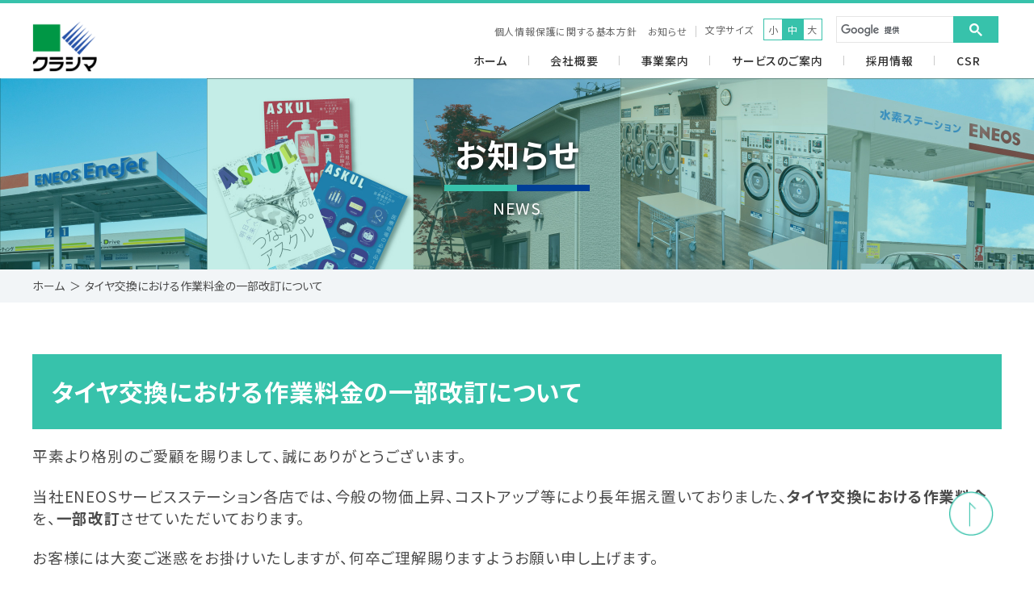

--- FILE ---
content_type: text/html; charset=UTF-8
request_url: https://www.kurashima.co.jp/archives/33724
body_size: 167787
content:
<!DOCTYPE html>
<html dir="ltr" lang="ja" prefix="og: https://ogp.me/ns#" class="no-js" id="root">
	<head>
		<meta charset="UTF-8">
		<meta name="viewport" content="width=device-width, initial-scale=1">
		<meta name="format-detection" content="telephone=no">
		<script>(function(html){html.className = html.className.replace(/\bno-js\b/,'js')})(document.documentElement);</script>
<title>タイヤ交換における作業料金の一部改訂について | 株式会社クラシマ</title>
	<style>img:is([sizes="auto" i], [sizes^="auto," i]) { contain-intrinsic-size: 3000px 1500px }</style>
	
		<!-- All in One SEO 4.9.1 - aioseo.com -->
	<meta name="robots" content="max-snippet:-1, max-image-preview:large, max-video-preview:-1" />
	<meta name="author" content="web_kurashima"/>
	<link rel="canonical" href="https://www.kurashima.co.jp/archives/33724" />
	<meta name="generator" content="All in One SEO (AIOSEO) 4.9.1" />
		<meta property="og:locale" content="ja_JP" />
		<meta property="og:site_name" content="株式会社クラシマ | くらしまごころパートナー ｜ クラシマは、地域に密着した福島県にある総合卸小売業者です。" />
		<meta property="og:type" content="article" />
		<meta property="og:title" content="タイヤ交換における作業料金の一部改訂について | 株式会社クラシマ" />
		<meta property="og:url" content="https://www.kurashima.co.jp/archives/33724" />
		<meta property="article:published_time" content="2024-03-25T04:31:12+00:00" />
		<meta property="article:modified_time" content="2024-03-25T04:31:12+00:00" />
		<meta name="twitter:card" content="summary_large_image" />
		<meta name="twitter:title" content="タイヤ交換における作業料金の一部改訂について | 株式会社クラシマ" />
		<script type="application/ld+json" class="aioseo-schema">
			{"@context":"https:\/\/schema.org","@graph":[{"@type":"Article","@id":"https:\/\/www.kurashima.co.jp\/archives\/33724#article","name":"\u30bf\u30a4\u30e4\u4ea4\u63db\u306b\u304a\u3051\u308b\u4f5c\u696d\u6599\u91d1\u306e\u4e00\u90e8\u6539\u8a02\u306b\u3064\u3044\u3066 | \u682a\u5f0f\u4f1a\u793e\u30af\u30e9\u30b7\u30de","headline":"\u30bf\u30a4\u30e4\u4ea4\u63db\u306b\u304a\u3051\u308b\u4f5c\u696d\u6599\u91d1\u306e\u4e00\u90e8\u6539\u8a02\u306b\u3064\u3044\u3066","author":{"@id":"https:\/\/www.kurashima.co.jp\/archives\/author\/web_kurashima#author"},"publisher":{"@id":"https:\/\/www.kurashima.co.jp\/#organization"},"datePublished":"2024-03-25T13:31:12+09:00","dateModified":"2024-03-25T13:31:12+09:00","inLanguage":"ja","mainEntityOfPage":{"@id":"https:\/\/www.kurashima.co.jp\/archives\/33724#webpage"},"isPartOf":{"@id":"https:\/\/www.kurashima.co.jp\/archives\/33724#webpage"},"articleSection":"\u304a\u77e5\u3089\u305b"},{"@type":"BreadcrumbList","@id":"https:\/\/www.kurashima.co.jp\/archives\/33724#breadcrumblist","itemListElement":[{"@type":"ListItem","@id":"https:\/\/www.kurashima.co.jp#listItem","position":1,"name":"Home","item":"https:\/\/www.kurashima.co.jp","nextItem":{"@type":"ListItem","@id":"https:\/\/www.kurashima.co.jp\/archives\/category\/news#listItem","name":"\u304a\u77e5\u3089\u305b"}},{"@type":"ListItem","@id":"https:\/\/www.kurashima.co.jp\/archives\/category\/news#listItem","position":2,"name":"\u304a\u77e5\u3089\u305b","item":"https:\/\/www.kurashima.co.jp\/archives\/category\/news","nextItem":{"@type":"ListItem","@id":"https:\/\/www.kurashima.co.jp\/archives\/33724#listItem","name":"\u30bf\u30a4\u30e4\u4ea4\u63db\u306b\u304a\u3051\u308b\u4f5c\u696d\u6599\u91d1\u306e\u4e00\u90e8\u6539\u8a02\u306b\u3064\u3044\u3066"},"previousItem":{"@type":"ListItem","@id":"https:\/\/www.kurashima.co.jp#listItem","name":"Home"}},{"@type":"ListItem","@id":"https:\/\/www.kurashima.co.jp\/archives\/33724#listItem","position":3,"name":"\u30bf\u30a4\u30e4\u4ea4\u63db\u306b\u304a\u3051\u308b\u4f5c\u696d\u6599\u91d1\u306e\u4e00\u90e8\u6539\u8a02\u306b\u3064\u3044\u3066","previousItem":{"@type":"ListItem","@id":"https:\/\/www.kurashima.co.jp\/archives\/category\/news#listItem","name":"\u304a\u77e5\u3089\u305b"}}]},{"@type":"Organization","@id":"https:\/\/www.kurashima.co.jp\/#organization","name":"\u682a\u5f0f\u4f1a\u793e\u30af\u30e9\u30b7\u30de","description":"\u304f\u3089\u3057\u307e\u3054\u3053\u308d\u30d1\u30fc\u30c8\u30ca\u30fc \uff5c \u30af\u30e9\u30b7\u30de\u306f\u3001\u5730\u57df\u306b\u5bc6\u7740\u3057\u305f\u798f\u5cf6\u770c\u306b\u3042\u308b\u7dcf\u5408\u5378\u5c0f\u58f2\u696d\u8005\u3067\u3059\u3002","url":"https:\/\/www.kurashima.co.jp\/"},{"@type":"Person","@id":"https:\/\/www.kurashima.co.jp\/archives\/author\/web_kurashima#author","url":"https:\/\/www.kurashima.co.jp\/archives\/author\/web_kurashima","name":"web_kurashima","image":{"@type":"ImageObject","@id":"https:\/\/www.kurashima.co.jp\/archives\/33724#authorImage","url":"https:\/\/secure.gravatar.com\/avatar\/eba9ca67fc8e67d8925b774a4bab2cfcee8339f63fef82bfa196d0d2b20289b1?s=96&d=mm&r=g","width":96,"height":96,"caption":"web_kurashima"}},{"@type":"WebPage","@id":"https:\/\/www.kurashima.co.jp\/archives\/33724#webpage","url":"https:\/\/www.kurashima.co.jp\/archives\/33724","name":"\u30bf\u30a4\u30e4\u4ea4\u63db\u306b\u304a\u3051\u308b\u4f5c\u696d\u6599\u91d1\u306e\u4e00\u90e8\u6539\u8a02\u306b\u3064\u3044\u3066 | \u682a\u5f0f\u4f1a\u793e\u30af\u30e9\u30b7\u30de","inLanguage":"ja","isPartOf":{"@id":"https:\/\/www.kurashima.co.jp\/#website"},"breadcrumb":{"@id":"https:\/\/www.kurashima.co.jp\/archives\/33724#breadcrumblist"},"author":{"@id":"https:\/\/www.kurashima.co.jp\/archives\/author\/web_kurashima#author"},"creator":{"@id":"https:\/\/www.kurashima.co.jp\/archives\/author\/web_kurashima#author"},"datePublished":"2024-03-25T13:31:12+09:00","dateModified":"2024-03-25T13:31:12+09:00"},{"@type":"WebSite","@id":"https:\/\/www.kurashima.co.jp\/#website","url":"https:\/\/www.kurashima.co.jp\/","name":"\u682a\u5f0f\u4f1a\u793e\u30af\u30e9\u30b7\u30de","description":"\u304f\u3089\u3057\u307e\u3054\u3053\u308d\u30d1\u30fc\u30c8\u30ca\u30fc \uff5c \u30af\u30e9\u30b7\u30de\u306f\u3001\u5730\u57df\u306b\u5bc6\u7740\u3057\u305f\u798f\u5cf6\u770c\u306b\u3042\u308b\u7dcf\u5408\u5378\u5c0f\u58f2\u696d\u8005\u3067\u3059\u3002","inLanguage":"ja","publisher":{"@id":"https:\/\/www.kurashima.co.jp\/#organization"}}]}
		</script>
		<!-- All in One SEO -->

<script type="text/javascript">
/* <![CDATA[ */
window._wpemojiSettings = {"baseUrl":"https:\/\/s.w.org\/images\/core\/emoji\/16.0.1\/72x72\/","ext":".png","svgUrl":"https:\/\/s.w.org\/images\/core\/emoji\/16.0.1\/svg\/","svgExt":".svg","source":{"concatemoji":"https:\/\/www.kurashima.co.jp\/cms\/wp-includes\/js\/wp-emoji-release.min.js"}};
/*! This file is auto-generated */
!function(s,n){var o,i,e;function c(e){try{var t={supportTests:e,timestamp:(new Date).valueOf()};sessionStorage.setItem(o,JSON.stringify(t))}catch(e){}}function p(e,t,n){e.clearRect(0,0,e.canvas.width,e.canvas.height),e.fillText(t,0,0);var t=new Uint32Array(e.getImageData(0,0,e.canvas.width,e.canvas.height).data),a=(e.clearRect(0,0,e.canvas.width,e.canvas.height),e.fillText(n,0,0),new Uint32Array(e.getImageData(0,0,e.canvas.width,e.canvas.height).data));return t.every(function(e,t){return e===a[t]})}function u(e,t){e.clearRect(0,0,e.canvas.width,e.canvas.height),e.fillText(t,0,0);for(var n=e.getImageData(16,16,1,1),a=0;a<n.data.length;a++)if(0!==n.data[a])return!1;return!0}function f(e,t,n,a){switch(t){case"flag":return n(e,"\ud83c\udff3\ufe0f\u200d\u26a7\ufe0f","\ud83c\udff3\ufe0f\u200b\u26a7\ufe0f")?!1:!n(e,"\ud83c\udde8\ud83c\uddf6","\ud83c\udde8\u200b\ud83c\uddf6")&&!n(e,"\ud83c\udff4\udb40\udc67\udb40\udc62\udb40\udc65\udb40\udc6e\udb40\udc67\udb40\udc7f","\ud83c\udff4\u200b\udb40\udc67\u200b\udb40\udc62\u200b\udb40\udc65\u200b\udb40\udc6e\u200b\udb40\udc67\u200b\udb40\udc7f");case"emoji":return!a(e,"\ud83e\udedf")}return!1}function g(e,t,n,a){var r="undefined"!=typeof WorkerGlobalScope&&self instanceof WorkerGlobalScope?new OffscreenCanvas(300,150):s.createElement("canvas"),o=r.getContext("2d",{willReadFrequently:!0}),i=(o.textBaseline="top",o.font="600 32px Arial",{});return e.forEach(function(e){i[e]=t(o,e,n,a)}),i}function t(e){var t=s.createElement("script");t.src=e,t.defer=!0,s.head.appendChild(t)}"undefined"!=typeof Promise&&(o="wpEmojiSettingsSupports",i=["flag","emoji"],n.supports={everything:!0,everythingExceptFlag:!0},e=new Promise(function(e){s.addEventListener("DOMContentLoaded",e,{once:!0})}),new Promise(function(t){var n=function(){try{var e=JSON.parse(sessionStorage.getItem(o));if("object"==typeof e&&"number"==typeof e.timestamp&&(new Date).valueOf()<e.timestamp+604800&&"object"==typeof e.supportTests)return e.supportTests}catch(e){}return null}();if(!n){if("undefined"!=typeof Worker&&"undefined"!=typeof OffscreenCanvas&&"undefined"!=typeof URL&&URL.createObjectURL&&"undefined"!=typeof Blob)try{var e="postMessage("+g.toString()+"("+[JSON.stringify(i),f.toString(),p.toString(),u.toString()].join(",")+"));",a=new Blob([e],{type:"text/javascript"}),r=new Worker(URL.createObjectURL(a),{name:"wpTestEmojiSupports"});return void(r.onmessage=function(e){c(n=e.data),r.terminate(),t(n)})}catch(e){}c(n=g(i,f,p,u))}t(n)}).then(function(e){for(var t in e)n.supports[t]=e[t],n.supports.everything=n.supports.everything&&n.supports[t],"flag"!==t&&(n.supports.everythingExceptFlag=n.supports.everythingExceptFlag&&n.supports[t]);n.supports.everythingExceptFlag=n.supports.everythingExceptFlag&&!n.supports.flag,n.DOMReady=!1,n.readyCallback=function(){n.DOMReady=!0}}).then(function(){return e}).then(function(){var e;n.supports.everything||(n.readyCallback(),(e=n.source||{}).concatemoji?t(e.concatemoji):e.wpemoji&&e.twemoji&&(t(e.twemoji),t(e.wpemoji)))}))}((window,document),window._wpemojiSettings);
/* ]]> */
</script>
<style id='wp-emoji-styles-inline-css' type='text/css'>

	img.wp-smiley, img.emoji {
		display: inline !important;
		border: none !important;
		box-shadow: none !important;
		height: 1em !important;
		width: 1em !important;
		margin: 0 0.07em !important;
		vertical-align: -0.1em !important;
		background: none !important;
		padding: 0 !important;
	}
</style>
<link rel='stylesheet' id='wp-block-library-css' href='https://www.kurashima.co.jp/cms/wp-includes/css/dist/block-library/style.min.css' type='text/css' media='all' />
<style id='classic-theme-styles-inline-css' type='text/css'>
/*! This file is auto-generated */
.wp-block-button__link{color:#fff;background-color:#32373c;border-radius:9999px;box-shadow:none;text-decoration:none;padding:calc(.667em + 2px) calc(1.333em + 2px);font-size:1.125em}.wp-block-file__button{background:#32373c;color:#fff;text-decoration:none}
</style>
<link rel='stylesheet' id='aioseo/css/src/vue/standalone/blocks/table-of-contents/global.scss-css' href='https://www.kurashima.co.jp/cms/wp-content/plugins/all-in-one-seo-pack/dist/Lite/assets/css/table-of-contents/global.e90f6d47.css' type='text/css' media='all' />
<link rel='stylesheet' id='wp-components-css' href='https://www.kurashima.co.jp/cms/wp-includes/css/dist/components/style.min.css' type='text/css' media='all' />
<link rel='stylesheet' id='wp-preferences-css' href='https://www.kurashima.co.jp/cms/wp-includes/css/dist/preferences/style.min.css' type='text/css' media='all' />
<link rel='stylesheet' id='wp-block-editor-css' href='https://www.kurashima.co.jp/cms/wp-includes/css/dist/block-editor/style.min.css' type='text/css' media='all' />
<link rel='stylesheet' id='popup-maker-block-library-style-css' href='https://www.kurashima.co.jp/cms/wp-content/plugins/popup-maker/dist/packages/block-library-style.css' type='text/css' media='all' />
<style id='global-styles-inline-css' type='text/css'>
:root{--wp--preset--aspect-ratio--square: 1;--wp--preset--aspect-ratio--4-3: 4/3;--wp--preset--aspect-ratio--3-4: 3/4;--wp--preset--aspect-ratio--3-2: 3/2;--wp--preset--aspect-ratio--2-3: 2/3;--wp--preset--aspect-ratio--16-9: 16/9;--wp--preset--aspect-ratio--9-16: 9/16;--wp--preset--color--black: #000000;--wp--preset--color--cyan-bluish-gray: #abb8c3;--wp--preset--color--white: #ffffff;--wp--preset--color--pale-pink: #f78da7;--wp--preset--color--vivid-red: #cf2e2e;--wp--preset--color--luminous-vivid-orange: #ff6900;--wp--preset--color--luminous-vivid-amber: #fcb900;--wp--preset--color--light-green-cyan: #7bdcb5;--wp--preset--color--vivid-green-cyan: #00d084;--wp--preset--color--pale-cyan-blue: #8ed1fc;--wp--preset--color--vivid-cyan-blue: #0693e3;--wp--preset--color--vivid-purple: #9b51e0;--wp--preset--gradient--vivid-cyan-blue-to-vivid-purple: linear-gradient(135deg,rgba(6,147,227,1) 0%,rgb(155,81,224) 100%);--wp--preset--gradient--light-green-cyan-to-vivid-green-cyan: linear-gradient(135deg,rgb(122,220,180) 0%,rgb(0,208,130) 100%);--wp--preset--gradient--luminous-vivid-amber-to-luminous-vivid-orange: linear-gradient(135deg,rgba(252,185,0,1) 0%,rgba(255,105,0,1) 100%);--wp--preset--gradient--luminous-vivid-orange-to-vivid-red: linear-gradient(135deg,rgba(255,105,0,1) 0%,rgb(207,46,46) 100%);--wp--preset--gradient--very-light-gray-to-cyan-bluish-gray: linear-gradient(135deg,rgb(238,238,238) 0%,rgb(169,184,195) 100%);--wp--preset--gradient--cool-to-warm-spectrum: linear-gradient(135deg,rgb(74,234,220) 0%,rgb(151,120,209) 20%,rgb(207,42,186) 40%,rgb(238,44,130) 60%,rgb(251,105,98) 80%,rgb(254,248,76) 100%);--wp--preset--gradient--blush-light-purple: linear-gradient(135deg,rgb(255,206,236) 0%,rgb(152,150,240) 100%);--wp--preset--gradient--blush-bordeaux: linear-gradient(135deg,rgb(254,205,165) 0%,rgb(254,45,45) 50%,rgb(107,0,62) 100%);--wp--preset--gradient--luminous-dusk: linear-gradient(135deg,rgb(255,203,112) 0%,rgb(199,81,192) 50%,rgb(65,88,208) 100%);--wp--preset--gradient--pale-ocean: linear-gradient(135deg,rgb(255,245,203) 0%,rgb(182,227,212) 50%,rgb(51,167,181) 100%);--wp--preset--gradient--electric-grass: linear-gradient(135deg,rgb(202,248,128) 0%,rgb(113,206,126) 100%);--wp--preset--gradient--midnight: linear-gradient(135deg,rgb(2,3,129) 0%,rgb(40,116,252) 100%);--wp--preset--font-size--small: 13px;--wp--preset--font-size--medium: 20px;--wp--preset--font-size--large: 36px;--wp--preset--font-size--x-large: 42px;--wp--preset--spacing--20: 0.44rem;--wp--preset--spacing--30: 0.67rem;--wp--preset--spacing--40: 1rem;--wp--preset--spacing--50: 1.5rem;--wp--preset--spacing--60: 2.25rem;--wp--preset--spacing--70: 3.38rem;--wp--preset--spacing--80: 5.06rem;--wp--preset--shadow--natural: 6px 6px 9px rgba(0, 0, 0, 0.2);--wp--preset--shadow--deep: 12px 12px 50px rgba(0, 0, 0, 0.4);--wp--preset--shadow--sharp: 6px 6px 0px rgba(0, 0, 0, 0.2);--wp--preset--shadow--outlined: 6px 6px 0px -3px rgba(255, 255, 255, 1), 6px 6px rgba(0, 0, 0, 1);--wp--preset--shadow--crisp: 6px 6px 0px rgba(0, 0, 0, 1);}:where(.is-layout-flex){gap: 0.5em;}:where(.is-layout-grid){gap: 0.5em;}body .is-layout-flex{display: flex;}.is-layout-flex{flex-wrap: wrap;align-items: center;}.is-layout-flex > :is(*, div){margin: 0;}body .is-layout-grid{display: grid;}.is-layout-grid > :is(*, div){margin: 0;}:where(.wp-block-columns.is-layout-flex){gap: 2em;}:where(.wp-block-columns.is-layout-grid){gap: 2em;}:where(.wp-block-post-template.is-layout-flex){gap: 1.25em;}:where(.wp-block-post-template.is-layout-grid){gap: 1.25em;}.has-black-color{color: var(--wp--preset--color--black) !important;}.has-cyan-bluish-gray-color{color: var(--wp--preset--color--cyan-bluish-gray) !important;}.has-white-color{color: var(--wp--preset--color--white) !important;}.has-pale-pink-color{color: var(--wp--preset--color--pale-pink) !important;}.has-vivid-red-color{color: var(--wp--preset--color--vivid-red) !important;}.has-luminous-vivid-orange-color{color: var(--wp--preset--color--luminous-vivid-orange) !important;}.has-luminous-vivid-amber-color{color: var(--wp--preset--color--luminous-vivid-amber) !important;}.has-light-green-cyan-color{color: var(--wp--preset--color--light-green-cyan) !important;}.has-vivid-green-cyan-color{color: var(--wp--preset--color--vivid-green-cyan) !important;}.has-pale-cyan-blue-color{color: var(--wp--preset--color--pale-cyan-blue) !important;}.has-vivid-cyan-blue-color{color: var(--wp--preset--color--vivid-cyan-blue) !important;}.has-vivid-purple-color{color: var(--wp--preset--color--vivid-purple) !important;}.has-black-background-color{background-color: var(--wp--preset--color--black) !important;}.has-cyan-bluish-gray-background-color{background-color: var(--wp--preset--color--cyan-bluish-gray) !important;}.has-white-background-color{background-color: var(--wp--preset--color--white) !important;}.has-pale-pink-background-color{background-color: var(--wp--preset--color--pale-pink) !important;}.has-vivid-red-background-color{background-color: var(--wp--preset--color--vivid-red) !important;}.has-luminous-vivid-orange-background-color{background-color: var(--wp--preset--color--luminous-vivid-orange) !important;}.has-luminous-vivid-amber-background-color{background-color: var(--wp--preset--color--luminous-vivid-amber) !important;}.has-light-green-cyan-background-color{background-color: var(--wp--preset--color--light-green-cyan) !important;}.has-vivid-green-cyan-background-color{background-color: var(--wp--preset--color--vivid-green-cyan) !important;}.has-pale-cyan-blue-background-color{background-color: var(--wp--preset--color--pale-cyan-blue) !important;}.has-vivid-cyan-blue-background-color{background-color: var(--wp--preset--color--vivid-cyan-blue) !important;}.has-vivid-purple-background-color{background-color: var(--wp--preset--color--vivid-purple) !important;}.has-black-border-color{border-color: var(--wp--preset--color--black) !important;}.has-cyan-bluish-gray-border-color{border-color: var(--wp--preset--color--cyan-bluish-gray) !important;}.has-white-border-color{border-color: var(--wp--preset--color--white) !important;}.has-pale-pink-border-color{border-color: var(--wp--preset--color--pale-pink) !important;}.has-vivid-red-border-color{border-color: var(--wp--preset--color--vivid-red) !important;}.has-luminous-vivid-orange-border-color{border-color: var(--wp--preset--color--luminous-vivid-orange) !important;}.has-luminous-vivid-amber-border-color{border-color: var(--wp--preset--color--luminous-vivid-amber) !important;}.has-light-green-cyan-border-color{border-color: var(--wp--preset--color--light-green-cyan) !important;}.has-vivid-green-cyan-border-color{border-color: var(--wp--preset--color--vivid-green-cyan) !important;}.has-pale-cyan-blue-border-color{border-color: var(--wp--preset--color--pale-cyan-blue) !important;}.has-vivid-cyan-blue-border-color{border-color: var(--wp--preset--color--vivid-cyan-blue) !important;}.has-vivid-purple-border-color{border-color: var(--wp--preset--color--vivid-purple) !important;}.has-vivid-cyan-blue-to-vivid-purple-gradient-background{background: var(--wp--preset--gradient--vivid-cyan-blue-to-vivid-purple) !important;}.has-light-green-cyan-to-vivid-green-cyan-gradient-background{background: var(--wp--preset--gradient--light-green-cyan-to-vivid-green-cyan) !important;}.has-luminous-vivid-amber-to-luminous-vivid-orange-gradient-background{background: var(--wp--preset--gradient--luminous-vivid-amber-to-luminous-vivid-orange) !important;}.has-luminous-vivid-orange-to-vivid-red-gradient-background{background: var(--wp--preset--gradient--luminous-vivid-orange-to-vivid-red) !important;}.has-very-light-gray-to-cyan-bluish-gray-gradient-background{background: var(--wp--preset--gradient--very-light-gray-to-cyan-bluish-gray) !important;}.has-cool-to-warm-spectrum-gradient-background{background: var(--wp--preset--gradient--cool-to-warm-spectrum) !important;}.has-blush-light-purple-gradient-background{background: var(--wp--preset--gradient--blush-light-purple) !important;}.has-blush-bordeaux-gradient-background{background: var(--wp--preset--gradient--blush-bordeaux) !important;}.has-luminous-dusk-gradient-background{background: var(--wp--preset--gradient--luminous-dusk) !important;}.has-pale-ocean-gradient-background{background: var(--wp--preset--gradient--pale-ocean) !important;}.has-electric-grass-gradient-background{background: var(--wp--preset--gradient--electric-grass) !important;}.has-midnight-gradient-background{background: var(--wp--preset--gradient--midnight) !important;}.has-small-font-size{font-size: var(--wp--preset--font-size--small) !important;}.has-medium-font-size{font-size: var(--wp--preset--font-size--medium) !important;}.has-large-font-size{font-size: var(--wp--preset--font-size--large) !important;}.has-x-large-font-size{font-size: var(--wp--preset--font-size--x-large) !important;}
:where(.wp-block-post-template.is-layout-flex){gap: 1.25em;}:where(.wp-block-post-template.is-layout-grid){gap: 1.25em;}
:where(.wp-block-columns.is-layout-flex){gap: 2em;}:where(.wp-block-columns.is-layout-grid){gap: 2em;}
:root :where(.wp-block-pullquote){font-size: 1.5em;line-height: 1.6;}
</style>
<link rel='stylesheet' id='contact-form-7-css' href='https://www.kurashima.co.jp/cms/wp-content/plugins/contact-form-7/includes/css/styles.css' type='text/css' media='all' />
<link rel='stylesheet' id='custom_css-css' href='https://www.kurashima.co.jp/cms/wp-content/themes/kurashima_portal/css/style.min.css?2009' type='text/css' media='all' />
<link rel='stylesheet' id='popup-maker-site-css' href='https://www.kurashima.co.jp/cms/wp-content/plugins/popup-maker/dist/assets/site.css' type='text/css' media='all' />
<style id='popup-maker-site-inline-css' type='text/css'>
/* Popup Google Fonts */
@import url('//fonts.googleapis.com/css?family=Montserrat:100');

/* Popup Theme 22956: Floating Bar - Soft Blue */
.pum-theme-22956, .pum-theme-floating-bar { background-color: rgba( 255, 255, 255, 0.00 ) } 
.pum-theme-22956 .pum-container, .pum-theme-floating-bar .pum-container { padding: 8px; border-radius: 0px; border: 1px none #000000; box-shadow: 1px 1px 3px 0px rgba( 2, 2, 2, 0.23 ); background-color: rgba( 238, 246, 252, 1.00 ) } 
.pum-theme-22956 .pum-title, .pum-theme-floating-bar .pum-title { color: #505050; text-align: left; text-shadow: 0px 0px 0px rgba( 2, 2, 2, 0.23 ); font-family: inherit; font-weight: 400; font-size: 32px; line-height: 36px } 
.pum-theme-22956 .pum-content, .pum-theme-floating-bar .pum-content { color: #505050; font-family: inherit; font-weight: 400 } 
.pum-theme-22956 .pum-content + .pum-close, .pum-theme-floating-bar .pum-content + .pum-close { position: absolute; height: 18px; width: 18px; left: auto; right: 5px; bottom: auto; top: 50%; padding: 0px; color: #505050; font-family: Sans-Serif; font-weight: 700; font-size: 15px; line-height: 18px; border: 1px solid #505050; border-radius: 15px; box-shadow: 0px 0px 0px 0px rgba( 2, 2, 2, 0.00 ); text-shadow: 0px 0px 0px rgba( 0, 0, 0, 0.00 ); background-color: rgba( 255, 255, 255, 0.00 ); transform: translate(0, -50%) } 

/* Popup Theme 22957: Content Only - For use with page builders or block editor */
.pum-theme-22957, .pum-theme-content-only { background-color: rgba( 0, 0, 0, 0.70 ) } 
.pum-theme-22957 .pum-container, .pum-theme-content-only .pum-container { padding: 0px; border-radius: 0px; border: 1px none #000000; box-shadow: 0px 0px 0px 0px rgba( 2, 2, 2, 0.00 ) } 
.pum-theme-22957 .pum-title, .pum-theme-content-only .pum-title { color: #000000; text-align: left; text-shadow: 0px 0px 0px rgba( 2, 2, 2, 0.23 ); font-family: inherit; font-weight: 400; font-size: 32px; line-height: 36px } 
.pum-theme-22957 .pum-content, .pum-theme-content-only .pum-content { color: #8c8c8c; font-family: inherit; font-weight: 400 } 
.pum-theme-22957 .pum-content + .pum-close, .pum-theme-content-only .pum-content + .pum-close { position: absolute; height: 18px; width: 18px; left: auto; right: 7px; bottom: auto; top: 7px; padding: 0px; color: #000000; font-family: inherit; font-weight: 700; font-size: 20px; line-height: 20px; border: 1px none #ffffff; border-radius: 15px; box-shadow: 0px 0px 0px 0px rgba( 2, 2, 2, 0.00 ); text-shadow: 0px 0px 0px rgba( 0, 0, 0, 0.00 ); background-color: rgba( 255, 255, 255, 0.00 ) } 

/* Popup Theme 355: Enterprise Blue */
.pum-theme-355, .pum-theme-enterprise-blue { background-color: rgba( 107, 107, 107, 0.55 ) } 
.pum-theme-355 .pum-container, .pum-theme-enterprise-blue .pum-container { padding: 20px; border-radius: 1px; border: 1px none #000000; box-shadow: 0px 10px 25px 4px rgba( 2, 2, 2, 0.00 ); background-color: rgba( 255, 255, 255, 1.00 ) } 
.pum-theme-355 .pum-title, .pum-theme-enterprise-blue .pum-title { color: #000000; text-align: center; text-shadow: 0px 0px 0px rgba( 2, 2, 2, 0.23 ); font-family: inherit; font-weight: 700; font-size: 20px; line-height: 36px } 
.pum-theme-355 .pum-content, .pum-theme-enterprise-blue .pum-content { color: #2d2d2d; font-family: inherit; font-weight: 400 } 
.pum-theme-355 .pum-content + .pum-close, .pum-theme-enterprise-blue .pum-content + .pum-close { position: absolute; height: 28px; width: 28px; left: auto; right: 0px; bottom: auto; top: -30px; padding: 4px; color: #ffffff; font-family: Times New Roman; font-weight: 100; font-size: 20px; line-height: 20px; border: 1px none #ffffff; border-radius: 42px; box-shadow: 0px 0px 0px 0px rgba( 2, 2, 2, 0.23 ); text-shadow: 0px 0px 0px rgba( 0, 0, 0, 0.23 ); background-color: rgba( 255, 255, 255, 0.00 ) } 

/* Popup Theme 353: Default Theme */
.pum-theme-353, .pum-theme-default-theme { background-color: rgba( 255, 255, 255, 1.00 ) } 
.pum-theme-353 .pum-container, .pum-theme-default-theme .pum-container { padding: 18px; border-radius: px; border: 1px none #000000; box-shadow: 1px 1px 3px px rgba( 2, 2, 2, 0.23 ); background-color: rgba( 249, 249, 249, 1.00 ) } 
.pum-theme-353 .pum-title, .pum-theme-default-theme .pum-title { color: #000000; text-align: left; text-shadow: px px px rgba( 2, 2, 2, 0.23 ); font-family: inherit; font-weight: 400; font-size: 32px; font-style: normal; line-height: 36px } 
.pum-theme-353 .pum-content, .pum-theme-default-theme .pum-content { color: #8c8c8c; font-family: inherit; font-weight: 400; font-style: inherit } 
.pum-theme-353 .pum-content + .pum-close, .pum-theme-default-theme .pum-content + .pum-close { position: absolute; height: auto; width: auto; left: auto; right: px; bottom: auto; top: px; padding: 8px; color: #ffffff; font-family: inherit; font-weight: 400; font-size: 12px; font-style: inherit; line-height: 36px; border: 1px none #ffffff; border-radius: px; box-shadow: 1px 1px 3px px rgba( 2, 2, 2, 0.23 ); text-shadow: px px px rgba( 0, 0, 0, 0.23 ); background-color: rgba( 0, 183, 205, 1.00 ) } 

/* Popup Theme 354: Light Box */
.pum-theme-354, .pum-theme-lightbox { background-color: rgba( 0, 0, 0, 0.60 ) } 
.pum-theme-354 .pum-container, .pum-theme-lightbox .pum-container { padding: 18px; border-radius: 3px; border: 8px solid #000000; box-shadow: 0px 0px 30px 0px rgba( 2, 2, 2, 1.00 ); background-color: rgba( 255, 255, 255, 1.00 ) } 
.pum-theme-354 .pum-title, .pum-theme-lightbox .pum-title { color: #000000; text-align: left; text-shadow: 0px 0px 0px rgba( 2, 2, 2, 0.23 ); font-family: inherit; font-weight: 100; font-size: 32px; line-height: 36px } 
.pum-theme-354 .pum-content, .pum-theme-lightbox .pum-content { color: #000000; font-family: inherit; font-weight: 100 } 
.pum-theme-354 .pum-content + .pum-close, .pum-theme-lightbox .pum-content + .pum-close { position: absolute; height: 26px; width: 26px; left: auto; right: -13px; bottom: auto; top: -13px; padding: 0px; color: #ffffff; font-family: Arial; font-weight: 100; font-size: 24px; line-height: 24px; border: 2px solid #ffffff; border-radius: 26px; box-shadow: 0px 0px 15px 1px rgba( 2, 2, 2, 0.75 ); text-shadow: 0px 0px 0px rgba( 0, 0, 0, 0.23 ); background-color: rgba( 0, 0, 0, 1.00 ) } 

/* Popup Theme 356: Hello Box */
.pum-theme-356, .pum-theme-hello-box { background-color: rgba( 0, 0, 0, 0.75 ) } 
.pum-theme-356 .pum-container, .pum-theme-hello-box .pum-container { padding: 30px; border-radius: 80px; border: 14px solid #81d742; box-shadow: 0px 0px 0px 0px rgba( 2, 2, 2, 0.00 ); background-color: rgba( 255, 255, 255, 1.00 ) } 
.pum-theme-356 .pum-title, .pum-theme-hello-box .pum-title { color: #2d2d2d; text-align: left; text-shadow: 0px 0px 0px rgba( 2, 2, 2, 0.23 ); font-family: Montserrat; font-weight: 100; font-size: 32px; line-height: 36px } 
.pum-theme-356 .pum-content, .pum-theme-hello-box .pum-content { color: #2d2d2d; font-family: inherit; font-weight: 100 } 
.pum-theme-356 .pum-content + .pum-close, .pum-theme-hello-box .pum-content + .pum-close { position: absolute; height: auto; width: auto; left: auto; right: -30px; bottom: auto; top: -30px; padding: 0px; color: #2d2d2d; font-family: Times New Roman; font-weight: 100; font-size: 32px; line-height: 28px; border: 1px none #ffffff; border-radius: 28px; box-shadow: 0px 0px 0px 0px rgba( 2, 2, 2, 0.23 ); text-shadow: 0px 0px 0px rgba( 0, 0, 0, 0.23 ); background-color: rgba( 255, 255, 255, 1.00 ) } 

/* Popup Theme 357: Cutting Edge */
.pum-theme-357, .pum-theme-cutting-edge { background-color: rgba( 0, 0, 0, 0.50 ) } 
.pum-theme-357 .pum-container, .pum-theme-cutting-edge .pum-container { padding: 18px; border-radius: 0px; border: 1px none #000000; box-shadow: 0px 10px 25px 0px rgba( 2, 2, 2, 0.50 ); background-color: rgba( 30, 115, 190, 1.00 ) } 
.pum-theme-357 .pum-title, .pum-theme-cutting-edge .pum-title { color: #ffffff; text-align: left; text-shadow: 0px 0px 0px rgba( 2, 2, 2, 0.23 ); font-family: Sans-Serif; font-weight: 100; font-size: 26px; line-height: 28px } 
.pum-theme-357 .pum-content, .pum-theme-cutting-edge .pum-content { color: #ffffff; font-family: inherit; font-weight: 100 } 
.pum-theme-357 .pum-content + .pum-close, .pum-theme-cutting-edge .pum-content + .pum-close { position: absolute; height: 24px; width: 24px; left: auto; right: 0px; bottom: auto; top: 0px; padding: 0px; color: #1e73be; font-family: Times New Roman; font-weight: 100; font-size: 32px; line-height: 24px; border: 1px none #ffffff; border-radius: 0px; box-shadow: -1px 1px 1px 0px rgba( 2, 2, 2, 0.10 ); text-shadow: -1px 1px 1px rgba( 0, 0, 0, 0.10 ); background-color: rgba( 238, 238, 34, 1.00 ) } 

/* Popup Theme 358: Framed Border */
.pum-theme-358, .pum-theme-framed-border { background-color: rgba( 255, 255, 255, 0.50 ) } 
.pum-theme-358 .pum-container, .pum-theme-framed-border .pum-container { padding: 18px; border-radius: 0px; border: 20px outset #dd3333; box-shadow: 1px 1px 3px 0px rgba( 2, 2, 2, 0.97 ) inset; background-color: rgba( 255, 251, 239, 1.00 ) } 
.pum-theme-358 .pum-title, .pum-theme-framed-border .pum-title { color: #000000; text-align: left; text-shadow: 0px 0px 0px rgba( 2, 2, 2, 0.23 ); font-family: inherit; font-weight: 100; font-size: 32px; line-height: 36px } 
.pum-theme-358 .pum-content, .pum-theme-framed-border .pum-content { color: #2d2d2d; font-family: inherit; font-weight: 100 } 
.pum-theme-358 .pum-content + .pum-close, .pum-theme-framed-border .pum-content + .pum-close { position: absolute; height: 20px; width: 20px; left: auto; right: -20px; bottom: auto; top: -20px; padding: 0px; color: #ffffff; font-family: Tahoma; font-weight: 700; font-size: 16px; line-height: 18px; border: 1px none #ffffff; border-radius: 0px; box-shadow: 0px 0px 0px 0px rgba( 2, 2, 2, 0.23 ); text-shadow: 0px 0px 0px rgba( 0, 0, 0, 0.23 ); background-color: rgba( 0, 0, 0, 0.55 ) } 


</style>
<link rel='stylesheet' id='cf7cf-style-css' href='https://www.kurashima.co.jp/cms/wp-content/plugins/cf7-conditional-fields/style.css' type='text/css' media='all' />
<script type="text/javascript" src="https://www.kurashima.co.jp/cms/wp-includes/js/jquery/jquery.min.js" id="jquery-core-js"></script>
<script type="text/javascript" src="https://www.kurashima.co.jp/cms/wp-includes/js/jquery/jquery-migrate.min.js" id="jquery-migrate-js"></script>
<script type="text/javascript" src="https://www.kurashima.co.jp/cms/wp-content/themes/kurashima_portal/js/basic.js" id="custom-script-js"></script>
<script type="text/javascript" src="https://www.kurashima.co.jp/cms/wp-content/themes/kurashima_portal/js/slick.min.js" id="slick-script-js"></script>
<script type="text/javascript" src="https://www.kurashima.co.jp/cms/wp-content/themes/kurashima_portal/js/jquery-cookies.js" id="cookie-script-js"></script>
<!-- Google Tag Manager -->
<link rel="icon" href="https://www.kurashima.co.jp/cms/wp-content/uploads/2025/12/cropped-980835ffed0b6027944c9941f542bbd5-32x32.jpg" sizes="32x32" />
<link rel="icon" href="https://www.kurashima.co.jp/cms/wp-content/uploads/2025/12/cropped-980835ffed0b6027944c9941f542bbd5-192x192.jpg" sizes="192x192" />
<link rel="apple-touch-icon" href="https://www.kurashima.co.jp/cms/wp-content/uploads/2025/12/cropped-980835ffed0b6027944c9941f542bbd5-180x180.jpg" />
<meta name="msapplication-TileImage" content="https://www.kurashima.co.jp/cms/wp-content/uploads/2025/12/cropped-980835ffed0b6027944c9941f542bbd5-270x270.jpg" />
		<style type="text/css" id="wp-custom-css">
			.gallery img {
    border: none!important;
}

#career table tbody tr th {
      border-bottom: 1px solid #c4c4c4;
      border-right: 1px solid #c4c4c4;
      border-left: 1px solid #c4c4c4;
      width: 150px;
      text-align: center;
      padding: .5em 0 .5em 1em;
      font-size: 0.9375em;
			color:white;
			
      font-weight: bold;
      vertical-align: middle;
      background-color: #37c2ab; }

    #career table tbody tr td {
      border-bottom: 1px solid #c4c4c4;
      border-right: 1px solid #c4c4c4;
      
      padding-left: 1em;
      font-size: 0.9375em;
      padding: .5em 0 .5em 1em; }

#kenzai h2 {
  padding: 0.25em 0.5em;/*上下 左右の余白*/
  color: #494949;/*文字色*/
  background: transparent;/*背景透明に*/
  border-left: solid 5px #37c2ab;/*左線*/
	border-top: none;
  border-bottom: none;
	font-size: 1.8em}

#kenzai h3 {
  border-bottom: solid 3px #87dacd;
  position: relative;
	color: #494949;/*文字色*/
	font-size: 1.6em
}

#kenzai h3:after {
  position: absolute;
  content: " ";
  display: block;
  border-bottom: solid 3px skyblue;
  bottom: -3px;
  width: 30%;
}

#SDGs h2 {
	position: relative;
	border-top: none;
  border-bottom: none;
	padding: 2rem 0;
  margin-bottom: 3.2rem;
  background-image: linear-gradient(90deg,  #e5243b 0 16%, #fcc30b 16% 32%, #4c9f38 32% 48%, #ff3a21 48% 65%, #26bde2 65% 83%, #00689d 83%);
  background-repeat: no-repeat;
  background-size: 100% 0.4rem;
  background-position: bottom;
  color: #3f7f44;
  font-weight: bold;
  font-size: 34px;
  text-align: center;
}


.SDGs-contents1 h3 {
	position: relative;
  color: #3f7f44;
	font-size: 26px;
	font-weight: bold;
	text-shadow: 3px 3px 7px #ffffff;
	padding: 1.5rem;
	border-top: 4px solid #fd9d24;
	background-image: url(https://www.kurashima.co.jp/cms/wp-content/uploads/2022/12/9465f1b9bb622cc948ae2dc852655184.png
);
	background-repeat: no-repeat;
	padding-left: 38px;
	line-height: normal;
	 }

.SDGs-contents1-1 {
	width: 100%;
  max-width: 1200px;
}

.SDGs-contents1-1 img{
	width: 100%;
}

.flexbox1-1 {
	display: flex !important;
}

.box1-1 {
	width: 55%;
}

.box1-2 {
	width: 45%;
}
 @media screen and (max-width: 767px) {
     .flexbox1-1 {
         display: block !important; 
     }
     .flexbox1-1 .box1-1 {
         width: 100%;
         margin: 0 auto;
     }
     .flexbox1-1 .box1-2 {
         width: 100%;
         margin: 0 auto;
     }
 }

.SDGs-contents2 h3 {
	position: relative;
  color: #3f7f44;
	font-size: 26px;
	font-weight: bold;
	text-shadow: 3px 3px 7px #ffffff;
	text-align: right;
	padding: 1.5rem;
	border-top: 4px solid #26bde2;
	background-image: url(https://www.kurashima.co.jp/cms/wp-content/uploads/2022/12/SDGs2h3.png);
	background-repeat: no-repeat;
	background-position: right;
	padding-left: 38px;
	line-height: normal;
	 }

.SDGs-contents2-1 {
	width: 100%;
  max-width: 1200px;
}

.SDGs-contents2-1 img{
	width: 100%;
}

.flexbox2-1 {
	display: flex !important;
}

.box2-1 {
	width: 45%;
}

.box2-2 {
	width: 55%;
}
 @media screen and (max-width: 767px) {
     .flexbox2-1 {
         display: block !important;
			   flex-direction: column;
     }
	  .flexbox2-1 .box2-2 {
         width: 100%;
         margin: 0 auto;
			   order: 2;
     }
     .flexbox2-1 .box2-1 {
         width: 100%;
         margin: 0 auto;
			 　order: 1;
     }
    
 }

.SDGs-contents3 h3 {
	position: relative;
  color: #3f7f44;
	font-size: 26px;
	font-weight: bold;
	text-shadow: 3px 3px 7px #ffffff;
	padding: 1.5rem;
	border-top: 4px solid #dd1367;
	background-image: url(https://www.kurashima.co.jp/cms/wp-content/uploads/2022/12/SDGs3h3.png
);
	background-repeat: no-repeat;
	padding-left: 38px;
	line-height: normal;
	 }

.SDGs-contents3-1 {
	width: 100%;
  max-width: 1200px;
}

.SDGs-contents3-1 img{
	width: 100%;
}

.flexbox3-1 {
	display: flex !important;
}

.box3-1 {
	width: 55%;
}

.box3-2 {
	width: 45%;
}
 @media screen and (max-width: 767px) {
     .flexbox3-1 {
         display: block !important; 
     }
     .flexbox3-1 .box3-1 {
         width: 100%;
         margin: 0 auto;
     }
     .flexbox3-1 .box3-2 {
         width: 100%;
         margin: 0 auto;
     }
 }

.SDGs-contents4 h3 {
	position: relative;
  color: #3f7f44;
	font-size: 26px;
	font-weight: bold;
	text-shadow: 3px 3px 7px #ffffff;
	text-align: right;
	padding: 1.5rem;
	border-top: 4px solid #56c02b;
	background-image: url(https://www.kurashima.co.jp/cms/wp-content/uploads/2022/12/68940a4ed98fd71e861d4aa3d891a83a.png);
	background-repeat: no-repeat;
	background-position: right;
	padding-left: 38px;
	line-height: normal;
	 }

.SDGs-contents4-1 {
	width: 100%;
  max-width: 1200px;
}

.SDGs-contents4-1 img{
	width: 100%;
}

.flexbox4-1 {
	display: flex !important;
}

.box4-1 {
	width: 45%;
}

.box4-2 {
	width: 55%;
}
 @media screen and (max-width: 767px) {
     .flexbox4-1 {
         display: block !important; 
     }
     .flexbox4-1 .box4-1 {
         width: 100%;
         margin: 0 auto;
     }
     .flexbox4-1 .box4-2 {
         width: 100%;
         margin: 0 auto;
     }
 }

.aushop h2 {
  padding: 0.25em 0.5em;/*上下 左右の余白*/
  color: #494949;/*文字色*/
  background: transparent;/*背景透明に*/
  border-left: solid 5px #37c2ab;/*左線*/
	border-top: none;
  border-bottom: none;
	font-size: 1.8em}

.aushop h3 {
  border-bottom: solid 3px #87dacd;
  position: relative;
	color: #494949;/*文字色*/
	font-size: 1.6em;
	margin-top: 2em;
}

.aushop h3:after {
  position: absolute;
  content: " ";
  display: block;
  border-bottom: solid 3px skyblue;
  bottom: -3px;
  width: 30%;
}

.au-contents1-1 {
	width: 100%;
  max-width: 1200px;
}

.au-contents1-1 img{
	width: 100%;
}

.auflexbox1-1 {
	display: flex !important;
}

.aubox1-1 {
	width: 25%;
}

.aubox1-2 {
	width: 25%;
}

.aubox1-3 {
	width: 25%;
}

.aubox1-4 {
	width: 25%;
}

@media screen and (max-width: 420px) {
     .auflexbox1-1 {
         display: block !important; 
     }
     .auflexbox1-1 .box1-1 {
         width: 100%;
         margin: 0 auto;
     }
     .auflexbox1-1 .box1-2 {
         width: 100%;
         margin: 0 auto;
     }
	  .auflexbox1-1 .box1-3 {
         width: 100%;
         margin: 0 auto;
     }
     .auflexbox1-1 .box1-4 {
         width: 100%;
         margin: 0 auto;
     }
 }

.hoken202212_1 {
	display: flex !important;
}
.hoken202212_1 ul{
	margin-right: 0;
	margin-left: 0;
}
.hoken202212_1 p{
	margin-left: 0;
}
.hoken202212 h2{
	position: relative;
  padding: 0.25em 0; 
	border-top: none;
  border-bottom: none;
}
.hoken202212 h2:after{
	content: "";
  display: block;
  height: 4px;
  background: -webkit-linear-gradient(to right, rgb(135, 206, 250), transparent);
  background: linear-gradient(to right, rgb(135, 206, 250), transparent);
}
.office h2 {
  border-bottom: 5px solid #4993EB;
  font-size: 18px;
  font-weight: bold;
	font-size: 1.5rem;
  padding: 1rem;
  position: relative;
	border-top: none;
	padding-top: 60px;
  margin-top: 60px;
}
.office h2:before {
  position: absolute;
  bottom: -5px;
  left: 0;
  width: 20%;
  height: 5px;
  content: '';
  background: #125EB6;
}
.office h3 { 
	padding: 0.25em 0.5em;/*上下 左右の余白*/
  color: #494949;/*文字色*/
  background: transparent;/*背景透明に*/
  border-left: solid 5px #4993EB;/*左線*/
	border-top: none;
  border-bottom: none;
	font-weight: bold;
	font-size: 1.5em
} 
.officebox1 {
	display: flex !important;
}
.frex_office_box{
	display: flex !important;
	justify-content: space-evenly;
	margin: 40px;
	}
@media screen and (max-width:767px){
	.frex_office_box{
	display: block !important;
	justify-content: space-evenly;
	margin: 40px;
	}
}
.frex_office_item a {
  background: #eee;
  border-radius: 3px;
  position: relative;
  display: flex;
  justify-content: space-around;
  align-items: center;
  margin: 0 auto;
  max-width: 280px;
  padding: 15px 50px;
  color: #0099FF;
  transition: 0.3s ease-in-out;
  font-weight: bold;
	font-size: 1.3em
}
.frex_office_item a:hover {
	background: #0099FF;
  color: #FFF;
}
.frex_office_item a:after {
	content: '';
  width: 5px;
  height: 5px;
  border-top: 3px solid #0099FF;
  border-right: 3px solid #0099FF;
  transform: rotate(45deg) translateY(-50%);
  position: absolute;
  top: 50%;
  right: 20px;
  border-radius: 1px;
  transition: 0.3s ease-in-out;
}
.frex_office_item a:hover:after {
	border-color: #FFF;
}
.button-soloel  {
  height:80px;
  line-height:80px;
	margin-bottom:40px;
	margin-top:20px;
}
.button-soloel a {
	display:block;
  width:100%;
  height:100%;
  text-decoration: none;
  background:#0099FF;
  text-align:center;
  color:#FFFFFF;
  font-size:30px;
  font-weight:bold;
  border-radius:10px;
    -webkit-border-radius:10px;
    -moz-border-radius:10px;
  box-shadow:5px 5px 0px 0px #DEDEDE ;
}
@media screen and (max-width:767px){
.button-soloel a {
	display:block;
  width:100%;
  height:100%;
  text-decoration: none;
  background:#0099FF;
  text-align:center;
  color:#FFFFFF;
  font-size:20px;
  font-weight:bold;
  border-radius:10px;
    -webkit-border-radius:10px;
    -moz-border-radius:10px;
  box-shadow:5px 5px 0px 0px #DEDEDE ;
	}
}
.button-soloel a:hover {
	background:#0099FF;
  color:#FFFC00;
  margin-left:5px;
  margin-top:5px;
  box-shadow:none;
}
.office h1{
	background:#0099FF;
}
.grecaptcha-badge { bottom: 1px!important; }

.office .box30 {
    margin: 2em 0;
    background: #f1f1f1;
    box-shadow: 0 2px 4px rgba(0, 0, 0, 0.22);
}
.office .box30 .box-title {
    font-size: 1.2em;
    background: #0099FF;
    padding: 4px;
    text-align: center;
    color: #FFF;
    font-weight: bold;
    letter-spacing: 0.05em;
}
.office .box30 p {
    padding: 15px 20px;
	margin: 0;}

.infohydrogen  h2{
	font-weight: normal;
  margin: 0;
  padding: 0;	
}
.infohydrogen  h2{
	font-size: 19px;
  font-weight: bold;
  padding: 4%;
  margin: 10%;
  color: #1E90FF;
  background: #F0FFFF;
  border-top: none;
  border-bottom: none;
}
.oubo {
	text-align:center;
}
.frex_ssappli_box{
	display: flex !important;
	justify-content: space-evenly;
}
.frex_ssappli_item a{
	display: inline-block;
  width: 100%;
  width: auto; /* ボタン幅 */
  color: #4D9BC1; /* 文字色 */
  border: 2px solid #4D9BC1; /* 線幅・種類・色 */
  background: #fff; /* 背景色 */
  padding: 0.5em 1em;
	margin: 4px;
  font-weight: bold; /* 文字の太さ */
  text-decoration: none;
  text-align: center;
  transition: 0.3s;
}
.frex_ssappli_item a:hover{
	color: #fff; /* 文字色 */
  background: #4D9BC1; /* 背景色 */
}
.ss_appli h2{
	border-top:none;
}

.office .box40 {
  position: relative;
  background: linear-gradient(
    -45deg,
    #fff 25%, #fbc6cc 25%,
    #fbc6cc 50%, #fff 50%,
    #fff 75%, #fbc6cc 75%,
    #d8e0ff
  );
  background-size: 8px 8px;
  padding: 8px;
}
.office .box40 .box_inner{
  background: #FFF;
  padding: .5em;
}
.office .box40 .box_inner h3{
  color: #f34f61;
  margin: 0 0 .5em;
	border-left:none;
}

.office .box32 {
    margin: 2em 0;
    background: #f1f1f1;
    box-shadow: 0 2px 4px rgba(0, 0, 0, 0.22);
}
.office .box32 .box-title {
    font-size: 1.2em;
    background: #e3acae;
    padding: 4px;
    text-align: center;
    color: #FFF;
    font-weight: bold;
    letter-spacing: 0.05em;
}
.office .box32 p {
    padding: 15px 20px;
	margin: 0;}


.office .box33 {
    margin: 2em 0;
    background: #f1f1f1;
    box-shadow: 0 2px 4px rgba(0, 0, 0, 0.22);
}
.office .box33 .box-title {
    font-size: 1.2em;
    background: #3cb371;
    padding: 4px;
    text-align: center;
    color: #FFF;
    font-weight: bold;
    letter-spacing: 0.05em;
}
.office .box33 p {
    padding: 15px 20px;
	margin: 0;}

.office .flex.box34 {
			display: flex;
			justify-content: space-between;
			flex-flow: wrap;
}
.office .flex.box34 .box-item {
			width: 30%;
}
@media screen and (max-width: 480px) {
	.office .flex.box34 {
			display: block;
}
.office .flex.box34 .box-item {
			width: 100%;
}	
}

.office .box35 .flex {
			display: flex;
			justify-content: space-between;
			flex-flow: wrap;
}
.office .box35 .flex .box-item.img {
			width: 42%;
}
.office .box35 .flex .box-item.text{
			width: 56%;
}
@media screen and (max-width: 480px) {
.office .box35 .flex {
			display: block;
}
.office .box35 .flex .box-item.img,
.office .box35 .flex .box-item.text {
			width: 100%;
}
}
#post-77.wysiwyg .service-flex {
    display: flex;
	gap: 20px;
  }
#post-77.wysiwyg .service-flex .service-item {
    width:32%;
  }

  @media (max-width: 480px) {
    #post-77.wysiwyg .service-flex {
      flex-direction: column !important;
    }
		
#post-77.wysiwyg .service-flex .service-item {
    width:100%;
  }
  }		</style>
				<!-- Global site tag (gtag.js) - Google Analytics -->
		<script async src="https://www.googletagmanager.com/gtag/js?id=UA-112341326-2"></script>
		<script>
			window.dataLayer = window.dataLayer || [];
			function gtag(){dataLayer.push(arguments);}
			gtag('js', new Date());

			gtag('config', 'UA-112341326-2');
		</script>
	</head>
	<body class="wp-singular post-template-default single single-post postid-33724 single-format-standard wp-theme-kurashima_portal metaslider-plugin">
		<!-- Google Tag Manager (noscript) -->
		<div id="wrapper"><div id="header-wrapper"><div id="header" class="post-33724 post type-post status-publish format-standard hentry category-news"><header role="banner">
	<div id="header-nav">
		<div class="flex-box">
			<div class="block-left clearfix">
								<p class="logo"><a href="https://www.kurashima.co.jp/" rel="home"><img src="https://www.kurashima.co.jp/cms/wp-content/themes/kurashima_portal/images/logo.png" alt="" /></a></p>
								<div id="mobile-head">
					<div id="nav-toggle">
						<span></span>
						<span></span>
						<span></span>
					</div>
				</div>
			</div>
			<div class="block-right">
				<div class="nav-wrapper">
					<div class="sub-nav">
						<ul class="sub-menu-pc">
							<li><a href="https://www.kurashima.co.jp/privacy_policy">個人情報保護に関する基本方針</a></li>
							<li><a href="https://www.kurashima.co.jp/archives/category/news">お知らせ</a></li>
						</ul>
						<div class="font-size">
							<p>文字サイズ</p>
							<ul>
								<li id="font-size-small">小</li>
								<li id="font-size-normal" class="selected">中</li>
								<li id="font-size-large">大</li>
							</ul>
						</div>
						<script async src="https://cse.google.com/cse.js?cx=000080936346698869077:3ndwop5jwwo"></script>
						<div id="searchform">
							<div class="gcse-search"></div>
						</div>
					</div>
					<!--note global-navigation　グローバルナビゲーション-->
					<nav role="navigation" id="global-nav">
						<ul>
							<li><a href="https://www.kurashima.co.jp/">ホーム</a></li>
<!--							<li><a href="https://www.kurashima.co.jp/?page_id=556">ご挨拶</a></li>-->
							<li class="dropdown-warapper">
								<a href="https://www.kurashima.co.jp/company">会社概要</a>
								<ul class="dropdown">
									<li><a href="https://www.kurashima.co.jp/company/philosophy">企業理念</a></li>
									<li><a href="https://www.kurashima.co.jp/company/overview">会社概要</a></li>
									<li><a href="https://www.kurashima.co.jp/company/history">沿革</a></li>
									<li><a href="https://www.kurashima.co.jp/company/office">事業所案内</a></li>
									<li><a href="https://www.kurashima.co.jp/company/events">社内活動・行事</a></li>
									<li><a href="https://www.kurashima.co.jp/company/video">当社事業紹介動画</a></li>
									<li><a href="https://www.kurashima.co.jp/company/diversity">ダイバーシティ推進の取り組み</a></li>
									<li><a href="https://www.kurashima.co.jp/sdgs">SDGｓの取組</a></li>
								</ul>
							</li>
							<li class="dropdown-warapper">
								<a href="https://www.kurashima.co.jp/business">事業案内</a>
								<ul class="dropdown">
									<li><a href="/sekiyu/" target="_blank" rel="noopener">エネルギー事業</a></li>
									<li><a href="https://www.kurashima.co.jp/business/materials">建材事業</a></li>
									<li><a href="/sekiyu/?page_id=755" target="_blank" rel="noopener">保険事業</a></li>
									<li><a href="https://www.kurashima.co.jp/business/askul">アスクル事業</a></li>
									<li><a href="/sekiyu/?page_id=761" target="_blank" rel="noopener">リース事業</a></li>
									<li><a href="https://www.kurashima.co.jp/business/pc">情報処理事業</a></li>
									<li><a href="https://www.kurashima.co.jp/coin_laundry">コインランドリー</a></li>
								</ul>
							</li>
							<li class="dropdown-warapper">
								<a href="https://www.kurashima.co.jp/service">サービスのご案内</a>
								<ul class="dropdown">
									<li><a href="/sekiyu/?post_type=service-station" target="_blank" rel="noopener">ENEOSサービスステーションを探す</a></li>
									<li><a href="https://www.kurashima.co.jp/hydrogen" target="_blank" rel="noopener">水素ステーション</a></li>
									<li><a href="https://www.kurashima.co.jp/business/materials" target="_blank" rel="noopener">建材・住宅設備・太陽光発電</a></li>
									<li><a href="/sekiyu/?page_id=769" target="_blank" rel="noopener">灯油配達を頼みたい</a></li>
									<li><a href="/sekiyu/?page_id=755" target="_blank" rel="noopener">保険を相談したい</a></li>
									<li><a href="/sekiyu/?page_id=761" target="_blank" rel="noopener">リースを相談したい</a></li>
									<li><a href="https://www.kurashima.co.jp/business/askul">アスクルを利用したい</a></li>
									<li><a href="/sekiyu/?page_id=765" target="_blank" rel="noopener">車を<br>コーティングしたい</a></li>
									<li><a href="https://www.kurashima.co.jp/service/maintenance">車のキズ/凹みを<br>直したい</a></li>
									<li><a href="https://www.kurashima.co.jp/business/pc">パソコンを相談したい</a></li>
									<li><a href="https://www.kurashima.co.jp/service/pc_rescue">パソコン<br>レスキューサービス</a></li>
								</ul>
							</li>
							<li class="dropdown-warapper">
								<a href="https://www.kurashima.co.jp/recruit">採用情報</a>
								<ul class="dropdown">
									<li><a href="https://www.kurashima.co.jp/archives/interview">先輩社員インタビュー</a></li>
									<li><a href="https://www.kurashima.co.jp/recruit/system01">育成・社内制度</a></li>
									<li><a href="https://www.kurashima.co.jp/recruit/system02">福利厚生・休暇制度</a></li>
									<li><a href="https://www.kurashima.co.jp/recruit#recruitment">募集要項</a></li>
								</ul>
							</li>
							<li><a href="https://www.kurashima.co.jp/archives/csr">CSR</a></li>
						</ul>
					</nav>
					<ul class="sub-menu-sp">
						<li><a href="https://www.kurashima.co.jp/archives/category/news">お知らせ</a></li>
						<li><a href="https://www.kurashima.co.jp/privacy_policy">個人情報保護に関する基本方針</a></li>
					</ul>
				</div>
			</div>
		</div>
	</div>
</header>
</div><!-- #header --></div><!-- #header-wrapper -->
<div id="page-title-wrapper">
	<div id="page-title">
		<h1 class="section-title">お知らせ</h1>
		<hr class="section-title-hr">
		<p class="section-subtitle">NEWS</p>
	</div>
</div>
<div id="breadcrumb-wrapper"><div id="breadcrumb" class="post-33724 post type-post status-publish format-standard hentry category-news"><ol itemscope itemtype="http://schema.org/BreadcrumbList"><li itemprop="itemListElement" itemscope itemtype="http://schema.org/ListItem"><a href="https://www.kurashima.co.jp/" itemprop="item"><span itemprop="name">ホーム</span></a><meta itemprop="position" content="1" /></li><li>タイヤ交換における作業料金の一部改訂について</li></ol>
</div><!-- #breadcrumb --></div><!-- #breadcrumb-wrapper --><div class="main-wrapper">
	<main>
	
<div id="contents-wrapper"><div id="contents" class="post-33724 post type-post status-publish format-standard hentry category-news"><article id="post-33724" class="wysiwyg post-33724 post type-post status-publish format-standard hentry category-news" role="main">
		<header>
		<h1>タイヤ交換における作業料金の一部改訂について</h1>	</header>
	<p><span style="font-size: 14pt;">平素より格別のご愛顧を賜りまして、誠にありがとうございます。</span></p>
<p><span style="font-size: 14pt;">当社ENEOSサービスステーション各店では、今般の物価上昇、コストアップ等により長年据え置いておりました、<strong>タイヤ交換における作業料金</strong>を、<strong>一部改訂</strong>させていただいております。</span></p>
<p><span style="font-size: 14pt;">お客様には大変ご迷惑をお掛けいたしますが、何卒ご理解賜りますようお願い申し上げます。</span></p>
<p><span style="font-size: 14pt;">なお、料金詳細につきましては<a href="https://www.kurashima.co.jp/sekiyu/?post_type=service-station"><strong>サービスステーション各店</strong></a>までお問合わせください。</span></p>
<p>&nbsp;</p>
	<footer>
	</footer>
</article>
</div><!-- #contents --></div><!-- #contents-wrapper -->
	</main>
</div>
<div id="footer-wrapper"><div id="footer" class="post-33724 post type-post status-publish format-standard hentry category-news"><div id="page-top"><a href="#root"><img src="https://www.kurashima.co.jp/cms/wp-content/themes/kurashima_portal/images/pagetop.png" alt="TOPへ" /></a></div>
<footer>

	<div id="footer-menu-wrapper">
		<div id="footer-menu">
			<div class="address">
				<p>株式会社 クラシマ</p>
				<p>〒960-0113　福島県福島市北矢野目字原田67番地の20</p>
				<p class="nosp">TEL:<span class="num">024-552-2111</span>　<br class="nopc">FAX:<span class="num">024-552-2264</span></p>
				<p class="tel nopc">TEL:<span class="num">024-552-2111</span></p>
				<p class="tel nopc">FAX:<span class="num">024-552-2264</span></p>
				<div class="contact">
					<a href="https://www.kurashima.co.jp/contact" class="">お問い合わせ</a>
				</div>
				<div class="siteseal">
					<form action="https://sitesealinfo.pubcert.jprs.jp/SiteSealReference" name="SiteSealReference" method="post" target="_blank">
						<input type="image" name="Sticker" src="https://www.kurashima.co.jp/cms/wp-content/themes/kurashima_portal/images/jprs_siteseal_140x59_OV.png" alt="クリックして証明書の内容をご確認ください。" oncontextmenu="return false;" />
						<input type="hidden" name="certificateCn" value="www.kurashima.co.jp" />
						<input type="hidden" name="certificateClass" value="OV" />
					</form>
				</div>
				<div class="contact-sns nopc">
					<div><a href="https://www.facebook.com/Kurashimacorp/"><img src="https://www.kurashima.co.jp/cms/wp-content/themes/kurashima_portal/images/facebook-icon.png" alt="" /></a></div>
				</div>
			</div>
			<div class="menu01">
<!--				<p><a href="https://www.kurashima.co.jp/?page_id=556">ご挨拶</a></p>-->
				<p><a href="https://www.kurashima.co.jp/company">会社概要</a></p>
				<a href="https://www.kurashima.co.jp/company/philosophy">企業理念</a>
				<a href="https://www.kurashima.co.jp/company/overview">会社概要</a>
				<a href="https://www.kurashima.co.jp/company/history">沿革</a>
				<a href="https://www.kurashima.co.jp/company/office">事業所案内</a>
				<a href="https://www.kurashima.co.jp/company/events">社内活動・行事</a>
				<a href="https://www.kurashima.co.jp/company/video">当社事業紹介動画</a>
				<a href="https://www.kurashima.co.jp/company/diversity">ダイバーシティ推進の取り組み</a>
				<a href="https://www.kurashima.co.jp/sdgs">SDGｓの取組</a>
				
				<p class="mt"><a href="https://www.kurashima.co.jp/company/office">事業案内</a></p>
				<a href="/sekiyu/" target="_blank" rel="noopener">エネルギー事業</a>
				<a href="https://www.kurashima.co.jp/business/materials">建材事業</a>
				<a href="/sekiyu/?page_id=755" target="_blank" rel="noopener">保険事業</a>
				<a href="/sekiyu/?page_id=761" target="_blank" rel="noopener">リース事業</a>
				<a href="https://www.kurashima.co.jp/business/askul">アスクル事業</a>
				<a href="https://www.kurashima.co.jp/business/pc">情報処理事業</a>
				<a href="https://www.kurashima.co.jp/coin_laundry">コインランドリー</a>
			</div>
			<div class="menu02">
				<p><a href="https://www.kurashima.co.jp/service">サービスのご案内</a></p>
				<a href="/sekiyu/?post_type=service-station" target="_blank" rel="noopener">ENEOSサービスステーションを探す</a>
				<a href="https://www.kurashima.co.jp/hydrogen" target="_blank" rel="noopener">水素ステーション</a>
				<a href="https://www.kurashima.co.jp/business/materials" target="_blank" rel="noopener">建材・住宅設備・太陽光発電</a>
				<a href="/sekiyu/?page_id=769" target="_blank" rel="noopener">灯油配達を頼みたい</a>
				<a href="/sekiyu/?page_id=755" target="_blank" rel="noopener">保険を相談したい</a>
				<a href="/sekiyu/?page_id=761" target="_blank" rel="noopener">リースを相談したい</a>
				<a href="https://www.kurashima.co.jp/business/askul">アスクルを利用したい</a>
				<a href="/sekiyu/?page_id=765" target="_blank" rel="noopener">車をコーティングしたい</a>
				<a href="https://www.kurashima.co.jp/service/maintenance">車のキズ/凹みを直したい</a>
				<a href="https://www.kurashima.co.jp/business/pc">パソコンを相談したい</a>
				<a href="https://www.kurashima.co.jp/service/pc_rescue">パソコンレスキューサービス</a>
			</div>
			<div class="menu03">
				<p><a href="https://www.kurashima.co.jp/recruit">採用情報</a></p>
				<a href="https://www.kurashima.co.jp/archives/interview">先輩社員インタビュー</a>
				<a href="https://www.kurashima.co.jp/recruit/system01">育成・社内制度</a>
				<a href="https://www.kurashima.co.jp/recruit/system02">福利厚生・休暇制度</a>
				<a href="https://www.kurashima.co.jp/recruit#recruitment">募集要項</a>
				<p class="mt"><a href="https://www.kurashima.co.jp/archives/csr">CSR／地域貢献活動</a></p>
				<p class="mt"><a href="https://www.kurashima.co.jp/privacy_policy">個人情報に対する基本方針</a></p>
				<p class="mt"><a href="https://www.kurashima.co.jp/archives/category/news">お知らせ</a></p>
				<div class="sns">
					<div><a href="https://www.facebook.com/Kurashimacorp/" target="_blank" rel="noopener"><img src="https://www.kurashima.co.jp/cms/wp-content/themes/kurashima_portal/images/facebook-icon.png" alt="" /></a></div>
				</div>
			</div>
		</div>
	</div>
	<div id="footer-copyright-wrapper">
		<div id="footer-copyright">
			<p>Copyright 2019 kurashima CO.,LTD All rights reserved.</p>
		</div>
	</div>
</footer>
</div><!-- #footer --></div><!-- #footer-wrapper -->	</div><script type="speculationrules">
{"prefetch":[{"source":"document","where":{"and":[{"href_matches":"\/*"},{"not":{"href_matches":["\/cms\/wp-*.php","\/cms\/wp-admin\/*","\/cms\/wp-content\/uploads\/*","\/cms\/wp-content\/*","\/cms\/wp-content\/plugins\/*","\/cms\/wp-content\/themes\/kurashima_portal\/*","\/*\\?(.+)"]}},{"not":{"selector_matches":"a[rel~=\"nofollow\"]"}},{"not":{"selector_matches":".no-prefetch, .no-prefetch a"}}]},"eagerness":"conservative"}]}
</script>
<div 
	id="pum-22958" 
	role="dialog" 
	aria-modal="false"
	aria-labelledby="pum_popup_title_22958"
	class="pum pum-overlay pum-theme-353 pum-theme-default-theme popmake-overlay click_open" 
	data-popmake="{&quot;id&quot;:22958,&quot;slug&quot;:&quot;example-auto-opening-announcement-popup&quot;,&quot;theme_id&quot;:353,&quot;cookies&quot;:[],&quot;triggers&quot;:[{&quot;type&quot;:&quot;click_open&quot;,&quot;settings&quot;:{&quot;extra_selectors&quot;:&quot;&quot;,&quot;cookie_name&quot;:null}}],&quot;mobile_disabled&quot;:null,&quot;tablet_disabled&quot;:null,&quot;meta&quot;:{&quot;display&quot;:{&quot;stackable&quot;:false,&quot;overlay_disabled&quot;:false,&quot;scrollable_content&quot;:false,&quot;disable_reposition&quot;:false,&quot;size&quot;:false,&quot;responsive_min_width&quot;:false,&quot;responsive_min_width_unit&quot;:false,&quot;responsive_max_width&quot;:false,&quot;responsive_max_width_unit&quot;:false,&quot;custom_width&quot;:false,&quot;custom_width_unit&quot;:false,&quot;custom_height&quot;:false,&quot;custom_height_unit&quot;:false,&quot;custom_height_auto&quot;:false,&quot;location&quot;:false,&quot;position_from_trigger&quot;:false,&quot;position_top&quot;:false,&quot;position_left&quot;:false,&quot;position_bottom&quot;:false,&quot;position_right&quot;:false,&quot;position_fixed&quot;:false,&quot;animation_type&quot;:false,&quot;animation_speed&quot;:false,&quot;animation_origin&quot;:false,&quot;overlay_zindex&quot;:false,&quot;zindex&quot;:false},&quot;close&quot;:{&quot;text&quot;:false,&quot;button_delay&quot;:false,&quot;overlay_click&quot;:false,&quot;esc_press&quot;:false,&quot;f4_press&quot;:false},&quot;click_open&quot;:[]}}">

	<div id="popmake-22958" class="pum-container popmake theme-353 pum-responsive pum-responsive-medium responsive size-medium">

				
							<div id="pum_popup_title_22958" class="pum-title popmake-title">
				Our Spring Sale Has Started			</div>
		
		
				<div class="pum-content popmake-content" tabindex="0">
			<p>You can see how this popup was set up in our step-by-step guide: https://wppopupmaker.com/guides/auto-opening-announcement-popups/</p>
		</div>

				
							<button type="button" class="pum-close popmake-close" aria-label="Close">
			&#215;			</button>
		
	</div>

</div>
<div 
	id="pum-456" 
	role="dialog" 
	aria-modal="false"
	aria-labelledby="pum_popup_title_456"
	class="pum pum-overlay pum-theme-353 pum-theme-default-theme popmake-overlay click_open" 
	data-popmake="{&quot;id&quot;:456,&quot;slug&quot;:&quot;%e3%81%9d%e3%81%ae%e4%bb%96%e4%bc%91%e6%9a%87&quot;,&quot;theme_id&quot;:353,&quot;cookies&quot;:[],&quot;triggers&quot;:[{&quot;type&quot;:&quot;click_open&quot;,&quot;settings&quot;:{&quot;extra_selectors&quot;:&quot;&quot;,&quot;cookie_name&quot;:null}}],&quot;mobile_disabled&quot;:null,&quot;tablet_disabled&quot;:null,&quot;meta&quot;:{&quot;display&quot;:{&quot;stackable&quot;:false,&quot;overlay_disabled&quot;:false,&quot;scrollable_content&quot;:false,&quot;disable_reposition&quot;:false,&quot;size&quot;:false,&quot;responsive_min_width&quot;:false,&quot;responsive_min_width_unit&quot;:false,&quot;responsive_max_width&quot;:false,&quot;responsive_max_width_unit&quot;:false,&quot;custom_width&quot;:false,&quot;custom_width_unit&quot;:false,&quot;custom_height&quot;:false,&quot;custom_height_unit&quot;:false,&quot;custom_height_auto&quot;:false,&quot;location&quot;:false,&quot;position_from_trigger&quot;:false,&quot;position_top&quot;:false,&quot;position_left&quot;:false,&quot;position_bottom&quot;:false,&quot;position_right&quot;:false,&quot;position_fixed&quot;:false,&quot;animation_type&quot;:false,&quot;animation_speed&quot;:false,&quot;animation_origin&quot;:false,&quot;overlay_zindex&quot;:false,&quot;zindex&quot;:false},&quot;close&quot;:{&quot;text&quot;:false,&quot;button_delay&quot;:false,&quot;overlay_click&quot;:false,&quot;esc_press&quot;:false,&quot;f4_press&quot;:false},&quot;click_open&quot;:[]}}">

	<div id="popmake-456" class="pum-container popmake theme-353 pum-responsive pum-responsive-medium responsive size-medium">

				
							<div id="pum_popup_title_456" class="pum-title popmake-title">
				その他休暇			</div>
		
		
				<div class="pum-content popmake-content" tabindex="0">
			<p><img loading="lazy" decoding="async" class="alignnone size-full wp-image-457" src="https://www.kurashima.co.jp/cms/wp-content/uploads/2019/12/modal20.jpg" alt="" width="315" height="261" /><br />
転勤休暇、罹災休暇等の休暇制度があります。</p>
		</div>

				
							<button type="button" class="pum-close popmake-close" aria-label="Close">
			&#215;			</button>
		
	</div>

</div>
<div 
	id="pum-453" 
	role="dialog" 
	aria-modal="false"
	aria-labelledby="pum_popup_title_453"
	class="pum pum-overlay pum-theme-353 pum-theme-default-theme popmake-overlay click_open" 
	data-popmake="{&quot;id&quot;:453,&quot;slug&quot;:&quot;%e6%b0%b8%e5%b9%b4%e5%8b%a4%e7%b6%9a%e8%a1%a8%e5%bd%b0%e4%bc%91%e6%9a%87&quot;,&quot;theme_id&quot;:353,&quot;cookies&quot;:[],&quot;triggers&quot;:[{&quot;type&quot;:&quot;click_open&quot;,&quot;settings&quot;:{&quot;extra_selectors&quot;:&quot;&quot;,&quot;cookie_name&quot;:null}}],&quot;mobile_disabled&quot;:null,&quot;tablet_disabled&quot;:null,&quot;meta&quot;:{&quot;display&quot;:{&quot;stackable&quot;:false,&quot;overlay_disabled&quot;:false,&quot;scrollable_content&quot;:false,&quot;disable_reposition&quot;:false,&quot;size&quot;:false,&quot;responsive_min_width&quot;:false,&quot;responsive_min_width_unit&quot;:false,&quot;responsive_max_width&quot;:false,&quot;responsive_max_width_unit&quot;:false,&quot;custom_width&quot;:false,&quot;custom_width_unit&quot;:false,&quot;custom_height&quot;:false,&quot;custom_height_unit&quot;:false,&quot;custom_height_auto&quot;:false,&quot;location&quot;:false,&quot;position_from_trigger&quot;:false,&quot;position_top&quot;:false,&quot;position_left&quot;:false,&quot;position_bottom&quot;:false,&quot;position_right&quot;:false,&quot;position_fixed&quot;:false,&quot;animation_type&quot;:false,&quot;animation_speed&quot;:false,&quot;animation_origin&quot;:false,&quot;overlay_zindex&quot;:false,&quot;zindex&quot;:false},&quot;close&quot;:{&quot;text&quot;:false,&quot;button_delay&quot;:false,&quot;overlay_click&quot;:false,&quot;esc_press&quot;:false,&quot;f4_press&quot;:false},&quot;click_open&quot;:[]}}">

	<div id="popmake-453" class="pum-container popmake theme-353 pum-responsive pum-responsive-medium responsive size-medium">

				
							<div id="pum_popup_title_453" class="pum-title popmake-title">
				永年勤続表彰休暇			</div>
		
		
				<div class="pum-content popmake-content" tabindex="0">
			<p><img loading="lazy" decoding="async" class="alignnone size-full wp-image-454" src="https://www.kurashima.co.jp/cms/wp-content/uploads/2019/12/modal19.jpg" alt="" width="315" height="261" /><br />
永年勤続を労い、勤続10年20年の方には3日、30年の方には5日の休暇を取得してもらう制度です。</p>
		</div>

				
							<button type="button" class="pum-close popmake-close" aria-label="Close">
			&#215;			</button>
		
	</div>

</div>
<div 
	id="pum-450" 
	role="dialog" 
	aria-modal="false"
	aria-labelledby="pum_popup_title_450"
	class="pum pum-overlay pum-theme-353 pum-theme-default-theme popmake-overlay click_open" 
	data-popmake="{&quot;id&quot;:450,&quot;slug&quot;:&quot;%e6%9c%89%e7%b5%a6%e4%bc%91%e6%9a%87%e5%8f%96%e5%be%97%e3%81%ae%e4%bf%83%e9%80%b2&quot;,&quot;theme_id&quot;:353,&quot;cookies&quot;:[],&quot;triggers&quot;:[{&quot;type&quot;:&quot;click_open&quot;,&quot;settings&quot;:{&quot;extra_selectors&quot;:&quot;&quot;,&quot;cookie_name&quot;:null}}],&quot;mobile_disabled&quot;:null,&quot;tablet_disabled&quot;:null,&quot;meta&quot;:{&quot;display&quot;:{&quot;stackable&quot;:false,&quot;overlay_disabled&quot;:false,&quot;scrollable_content&quot;:false,&quot;disable_reposition&quot;:false,&quot;size&quot;:false,&quot;responsive_min_width&quot;:false,&quot;responsive_min_width_unit&quot;:false,&quot;responsive_max_width&quot;:false,&quot;responsive_max_width_unit&quot;:false,&quot;custom_width&quot;:false,&quot;custom_width_unit&quot;:false,&quot;custom_height&quot;:false,&quot;custom_height_unit&quot;:false,&quot;custom_height_auto&quot;:false,&quot;location&quot;:false,&quot;position_from_trigger&quot;:false,&quot;position_top&quot;:false,&quot;position_left&quot;:false,&quot;position_bottom&quot;:false,&quot;position_right&quot;:false,&quot;position_fixed&quot;:false,&quot;animation_type&quot;:false,&quot;animation_speed&quot;:false,&quot;animation_origin&quot;:false,&quot;overlay_zindex&quot;:false,&quot;zindex&quot;:false},&quot;close&quot;:{&quot;text&quot;:false,&quot;button_delay&quot;:false,&quot;overlay_click&quot;:false,&quot;esc_press&quot;:false,&quot;f4_press&quot;:false},&quot;click_open&quot;:[]}}">

	<div id="popmake-450" class="pum-container popmake theme-353 pum-responsive pum-responsive-medium responsive size-medium">

				
							<div id="pum_popup_title_450" class="pum-title popmake-title">
				有給休暇取得の促進			</div>
		
		
				<div class="pum-content popmake-content" tabindex="0">
			<p><img loading="lazy" decoding="async" class="alignnone size-full wp-image-451" src="https://www.kurashima.co.jp/cms/wp-content/uploads/2019/12/modal18.jpg" alt="" width="315" height="261" /><br />
年間5日間以上、計画的に年次有給休暇を取得してもらう制度です。</p>
		</div>

				
							<button type="button" class="pum-close popmake-close" aria-label="Close">
			&#215;			</button>
		
	</div>

</div>
<div 
	id="pum-447" 
	role="dialog" 
	aria-modal="false"
	aria-labelledby="pum_popup_title_447"
	class="pum pum-overlay pum-theme-353 pum-theme-default-theme popmake-overlay click_open" 
	data-popmake="{&quot;id&quot;:447,&quot;slug&quot;:&quot;%e6%85%b6%e5%bc%94%e4%bc%91%e6%9a%87&quot;,&quot;theme_id&quot;:353,&quot;cookies&quot;:[],&quot;triggers&quot;:[{&quot;type&quot;:&quot;click_open&quot;,&quot;settings&quot;:{&quot;extra_selectors&quot;:&quot;&quot;,&quot;cookie_name&quot;:null}}],&quot;mobile_disabled&quot;:null,&quot;tablet_disabled&quot;:null,&quot;meta&quot;:{&quot;display&quot;:{&quot;stackable&quot;:false,&quot;overlay_disabled&quot;:false,&quot;scrollable_content&quot;:false,&quot;disable_reposition&quot;:false,&quot;size&quot;:false,&quot;responsive_min_width&quot;:false,&quot;responsive_min_width_unit&quot;:false,&quot;responsive_max_width&quot;:false,&quot;responsive_max_width_unit&quot;:false,&quot;custom_width&quot;:false,&quot;custom_width_unit&quot;:false,&quot;custom_height&quot;:false,&quot;custom_height_unit&quot;:false,&quot;custom_height_auto&quot;:false,&quot;location&quot;:false,&quot;position_from_trigger&quot;:false,&quot;position_top&quot;:false,&quot;position_left&quot;:false,&quot;position_bottom&quot;:false,&quot;position_right&quot;:false,&quot;position_fixed&quot;:false,&quot;animation_type&quot;:false,&quot;animation_speed&quot;:false,&quot;animation_origin&quot;:false,&quot;overlay_zindex&quot;:false,&quot;zindex&quot;:false},&quot;close&quot;:{&quot;text&quot;:false,&quot;button_delay&quot;:false,&quot;overlay_click&quot;:false,&quot;esc_press&quot;:false,&quot;f4_press&quot;:false},&quot;click_open&quot;:[]}}">

	<div id="popmake-447" class="pum-container popmake theme-353 pum-responsive pum-responsive-medium responsive size-medium">

				
							<div id="pum_popup_title_447" class="pum-title popmake-title">
				慶弔休暇			</div>
		
		
				<div class="pum-content popmake-content" tabindex="0">
			<p><img loading="lazy" decoding="async" class="alignnone size-full wp-image-448" src="https://www.kurashima.co.jp/cms/wp-content/uploads/2019/12/modal17.jpg" alt="" width="315" height="261" /><br />
本人婚姻時、妻出産時、親族が死亡した時など、休暇が取得することができる制度です。</p>
		</div>

				
							<button type="button" class="pum-close popmake-close" aria-label="Close">
			&#215;			</button>
		
	</div>

</div>
<div 
	id="pum-444" 
	role="dialog" 
	aria-modal="false"
	aria-labelledby="pum_popup_title_444"
	class="pum pum-overlay pum-theme-353 pum-theme-default-theme popmake-overlay click_open" 
	data-popmake="{&quot;id&quot;:444,&quot;slug&quot;:&quot;%e5%ad%90%e3%81%ae%e7%9c%8b%e8%ad%b7%e4%bc%91%e6%9a%87&quot;,&quot;theme_id&quot;:353,&quot;cookies&quot;:[],&quot;triggers&quot;:[{&quot;type&quot;:&quot;click_open&quot;,&quot;settings&quot;:{&quot;extra_selectors&quot;:&quot;&quot;,&quot;cookie_name&quot;:null}}],&quot;mobile_disabled&quot;:null,&quot;tablet_disabled&quot;:null,&quot;meta&quot;:{&quot;display&quot;:{&quot;stackable&quot;:false,&quot;overlay_disabled&quot;:false,&quot;scrollable_content&quot;:false,&quot;disable_reposition&quot;:false,&quot;size&quot;:false,&quot;responsive_min_width&quot;:false,&quot;responsive_min_width_unit&quot;:false,&quot;responsive_max_width&quot;:false,&quot;responsive_max_width_unit&quot;:false,&quot;custom_width&quot;:false,&quot;custom_width_unit&quot;:false,&quot;custom_height&quot;:false,&quot;custom_height_unit&quot;:false,&quot;custom_height_auto&quot;:false,&quot;location&quot;:false,&quot;position_from_trigger&quot;:false,&quot;position_top&quot;:false,&quot;position_left&quot;:false,&quot;position_bottom&quot;:false,&quot;position_right&quot;:false,&quot;position_fixed&quot;:false,&quot;animation_type&quot;:false,&quot;animation_speed&quot;:false,&quot;animation_origin&quot;:false,&quot;overlay_zindex&quot;:false,&quot;zindex&quot;:false},&quot;close&quot;:{&quot;text&quot;:false,&quot;button_delay&quot;:false,&quot;overlay_click&quot;:false,&quot;esc_press&quot;:false,&quot;f4_press&quot;:false},&quot;click_open&quot;:[]}}">

	<div id="popmake-444" class="pum-container popmake theme-353 pum-responsive pum-responsive-medium responsive size-medium">

				
							<div id="pum_popup_title_444" class="pum-title popmake-title">
				子の看護休暇			</div>
		
		
				<div class="pum-content popmake-content" tabindex="0">
			<p><img loading="lazy" decoding="async" class="alignnone size-full wp-image-445" src="https://www.kurashima.co.jp/cms/wp-content/uploads/2019/12/modal16.jpg" alt="" width="315" height="261" /><br />
小学生未満の子が、負傷・疾病にかかった場合に休暇を取得することができる制度です。<br />
１．子が1人の場合　5日/年<br />
２．子が2人以上の場合　10日/年</p>
		</div>

				
							<button type="button" class="pum-close popmake-close" aria-label="Close">
			&#215;			</button>
		
	</div>

</div>
<div 
	id="pum-441" 
	role="dialog" 
	aria-modal="false"
	aria-labelledby="pum_popup_title_441"
	class="pum pum-overlay pum-theme-353 pum-theme-default-theme popmake-overlay click_open" 
	data-popmake="{&quot;id&quot;:441,&quot;slug&quot;:&quot;%e8%82%b2%e5%85%90%e7%9f%ad%e6%99%82%e9%96%93%e5%8b%a4%e5%8b%99%e5%88%b6%e5%ba%a6&quot;,&quot;theme_id&quot;:353,&quot;cookies&quot;:[],&quot;triggers&quot;:[{&quot;type&quot;:&quot;click_open&quot;,&quot;settings&quot;:{&quot;extra_selectors&quot;:&quot;&quot;,&quot;cookie_name&quot;:null}}],&quot;mobile_disabled&quot;:null,&quot;tablet_disabled&quot;:null,&quot;meta&quot;:{&quot;display&quot;:{&quot;stackable&quot;:false,&quot;overlay_disabled&quot;:false,&quot;scrollable_content&quot;:false,&quot;disable_reposition&quot;:false,&quot;size&quot;:false,&quot;responsive_min_width&quot;:false,&quot;responsive_min_width_unit&quot;:false,&quot;responsive_max_width&quot;:false,&quot;responsive_max_width_unit&quot;:false,&quot;custom_width&quot;:false,&quot;custom_width_unit&quot;:false,&quot;custom_height&quot;:false,&quot;custom_height_unit&quot;:false,&quot;custom_height_auto&quot;:false,&quot;location&quot;:false,&quot;position_from_trigger&quot;:false,&quot;position_top&quot;:false,&quot;position_left&quot;:false,&quot;position_bottom&quot;:false,&quot;position_right&quot;:false,&quot;position_fixed&quot;:false,&quot;animation_type&quot;:false,&quot;animation_speed&quot;:false,&quot;animation_origin&quot;:false,&quot;overlay_zindex&quot;:false,&quot;zindex&quot;:false},&quot;close&quot;:{&quot;text&quot;:false,&quot;button_delay&quot;:false,&quot;overlay_click&quot;:false,&quot;esc_press&quot;:false,&quot;f4_press&quot;:false},&quot;click_open&quot;:[]}}">

	<div id="popmake-441" class="pum-container popmake theme-353 pum-responsive pum-responsive-medium responsive size-medium">

				
							<div id="pum_popup_title_441" class="pum-title popmake-title">
				育児短時間勤務制度			</div>
		
		
				<div class="pum-content popmake-content" tabindex="0">
			<p><img loading="lazy" decoding="async" class="alignnone size-full wp-image-442" src="https://www.kurashima.co.jp/cms/wp-content/uploads/2019/12/modal15.jpg" alt="" width="315" height="261" /><br />
子供が満3歳になるまで、所定労働時間を短くすることができる制度です。</p>
		</div>

				
							<button type="button" class="pum-close popmake-close" aria-label="Close">
			&#215;			</button>
		
	</div>

</div>
<div 
	id="pum-438" 
	role="dialog" 
	aria-modal="false"
	aria-labelledby="pum_popup_title_438"
	class="pum pum-overlay pum-theme-353 pum-theme-default-theme popmake-overlay click_open" 
	data-popmake="{&quot;id&quot;:438,&quot;slug&quot;:&quot;%e8%82%b2%e5%85%90%e4%bc%91%e6%9a%87%e5%88%b6%e5%ba%a6&quot;,&quot;theme_id&quot;:353,&quot;cookies&quot;:[],&quot;triggers&quot;:[{&quot;type&quot;:&quot;click_open&quot;,&quot;settings&quot;:{&quot;extra_selectors&quot;:&quot;&quot;,&quot;cookie_name&quot;:null}}],&quot;mobile_disabled&quot;:null,&quot;tablet_disabled&quot;:null,&quot;meta&quot;:{&quot;display&quot;:{&quot;stackable&quot;:false,&quot;overlay_disabled&quot;:false,&quot;scrollable_content&quot;:false,&quot;disable_reposition&quot;:false,&quot;size&quot;:false,&quot;responsive_min_width&quot;:false,&quot;responsive_min_width_unit&quot;:false,&quot;responsive_max_width&quot;:false,&quot;responsive_max_width_unit&quot;:false,&quot;custom_width&quot;:false,&quot;custom_width_unit&quot;:false,&quot;custom_height&quot;:false,&quot;custom_height_unit&quot;:false,&quot;custom_height_auto&quot;:false,&quot;location&quot;:false,&quot;position_from_trigger&quot;:false,&quot;position_top&quot;:false,&quot;position_left&quot;:false,&quot;position_bottom&quot;:false,&quot;position_right&quot;:false,&quot;position_fixed&quot;:false,&quot;animation_type&quot;:false,&quot;animation_speed&quot;:false,&quot;animation_origin&quot;:false,&quot;overlay_zindex&quot;:false,&quot;zindex&quot;:false},&quot;close&quot;:{&quot;text&quot;:false,&quot;button_delay&quot;:false,&quot;overlay_click&quot;:false,&quot;esc_press&quot;:false,&quot;f4_press&quot;:false},&quot;click_open&quot;:[]}}">

	<div id="popmake-438" class="pum-container popmake theme-353 pum-responsive pum-responsive-medium responsive size-medium">

				
							<div id="pum_popup_title_438" class="pum-title popmake-title">
				育児休暇制度			</div>
		
		
				<div class="pum-content popmake-content" tabindex="0">
			<p><img loading="lazy" decoding="async" class="alignnone size-full wp-image-439" src="https://www.kurashima.co.jp/cms/wp-content/uploads/2019/12/modal14.jpg" alt="" width="315" height="261" /><br />
子供が満1歳になるまで、育児の為に休暇を取得することができる制度です。</p>
		</div>

				
							<button type="button" class="pum-close popmake-close" aria-label="Close">
			&#215;			</button>
		
	</div>

</div>
<div 
	id="pum-435" 
	role="dialog" 
	aria-modal="false"
	aria-labelledby="pum_popup_title_435"
	class="pum pum-overlay pum-theme-353 pum-theme-default-theme popmake-overlay click_open" 
	data-popmake="{&quot;id&quot;:435,&quot;slug&quot;:&quot;%e5%87%ba%e7%94%a3%e4%bc%91%e6%9a%87%e5%88%b6%e5%ba%a6&quot;,&quot;theme_id&quot;:353,&quot;cookies&quot;:[],&quot;triggers&quot;:[{&quot;type&quot;:&quot;click_open&quot;,&quot;settings&quot;:{&quot;extra_selectors&quot;:&quot;&quot;,&quot;cookie_name&quot;:null}}],&quot;mobile_disabled&quot;:null,&quot;tablet_disabled&quot;:null,&quot;meta&quot;:{&quot;display&quot;:{&quot;stackable&quot;:false,&quot;overlay_disabled&quot;:false,&quot;scrollable_content&quot;:false,&quot;disable_reposition&quot;:false,&quot;size&quot;:false,&quot;responsive_min_width&quot;:false,&quot;responsive_min_width_unit&quot;:false,&quot;responsive_max_width&quot;:false,&quot;responsive_max_width_unit&quot;:false,&quot;custom_width&quot;:false,&quot;custom_width_unit&quot;:false,&quot;custom_height&quot;:false,&quot;custom_height_unit&quot;:false,&quot;custom_height_auto&quot;:false,&quot;location&quot;:false,&quot;position_from_trigger&quot;:false,&quot;position_top&quot;:false,&quot;position_left&quot;:false,&quot;position_bottom&quot;:false,&quot;position_right&quot;:false,&quot;position_fixed&quot;:false,&quot;animation_type&quot;:false,&quot;animation_speed&quot;:false,&quot;animation_origin&quot;:false,&quot;overlay_zindex&quot;:false,&quot;zindex&quot;:false},&quot;close&quot;:{&quot;text&quot;:false,&quot;button_delay&quot;:false,&quot;overlay_click&quot;:false,&quot;esc_press&quot;:false,&quot;f4_press&quot;:false},&quot;click_open&quot;:[]}}">

	<div id="popmake-435" class="pum-container popmake theme-353 pum-responsive pum-responsive-medium responsive size-medium">

				
							<div id="pum_popup_title_435" class="pum-title popmake-title">
				出産休暇制度			</div>
		
		
				<div class="pum-content popmake-content" tabindex="0">
			<p><img loading="lazy" decoding="async" class="alignnone size-full wp-image-436" src="https://www.kurashima.co.jp/cms/wp-content/uploads/2019/12/modal13.jpg" alt="" width="315" height="261" /><br />
産前6週間(多胎妊娠の場合は14週間)、および産後8週間まで休暇を取得することができる制度です。</p>
		</div>

				
							<button type="button" class="pum-close popmake-close" aria-label="Close">
			&#215;			</button>
		
	</div>

</div>
<div 
	id="pum-432" 
	role="dialog" 
	aria-modal="false"
	aria-labelledby="pum_popup_title_432"
	class="pum pum-overlay pum-theme-353 pum-theme-default-theme popmake-overlay click_open" 
	data-popmake="{&quot;id&quot;:432,&quot;slug&quot;:&quot;%e7%b4%b9%e4%bb%8b%e6%89%8b%e5%bd%93&quot;,&quot;theme_id&quot;:353,&quot;cookies&quot;:[],&quot;triggers&quot;:[{&quot;type&quot;:&quot;click_open&quot;,&quot;settings&quot;:{&quot;extra_selectors&quot;:&quot;&quot;,&quot;cookie_name&quot;:null}}],&quot;mobile_disabled&quot;:null,&quot;tablet_disabled&quot;:null,&quot;meta&quot;:{&quot;display&quot;:{&quot;stackable&quot;:false,&quot;overlay_disabled&quot;:false,&quot;scrollable_content&quot;:false,&quot;disable_reposition&quot;:false,&quot;size&quot;:false,&quot;responsive_min_width&quot;:false,&quot;responsive_min_width_unit&quot;:false,&quot;responsive_max_width&quot;:false,&quot;responsive_max_width_unit&quot;:false,&quot;custom_width&quot;:false,&quot;custom_width_unit&quot;:false,&quot;custom_height&quot;:false,&quot;custom_height_unit&quot;:false,&quot;custom_height_auto&quot;:false,&quot;location&quot;:false,&quot;position_from_trigger&quot;:false,&quot;position_top&quot;:false,&quot;position_left&quot;:false,&quot;position_bottom&quot;:false,&quot;position_right&quot;:false,&quot;position_fixed&quot;:false,&quot;animation_type&quot;:false,&quot;animation_speed&quot;:false,&quot;animation_origin&quot;:false,&quot;overlay_zindex&quot;:false,&quot;zindex&quot;:false},&quot;close&quot;:{&quot;text&quot;:false,&quot;button_delay&quot;:false,&quot;overlay_click&quot;:false,&quot;esc_press&quot;:false,&quot;f4_press&quot;:false},&quot;click_open&quot;:[]}}">

	<div id="popmake-432" class="pum-container popmake theme-353 pum-responsive pum-responsive-medium responsive size-medium">

				
							<div id="pum_popup_title_432" class="pum-title popmake-title">
				紹介手当			</div>
		
		
				<div class="pum-content popmake-content" tabindex="0">
			<p><img loading="lazy" decoding="async" class="alignnone size-full wp-image-433" src="https://www.kurashima.co.jp/cms/wp-content/uploads/2019/12/modal12.jpg" alt="" width="315" height="261" /><br />
従業員の紹介による求職者が採用された場合は、従業員に対して一時金が支給されます。</p>
		</div>

				
							<button type="button" class="pum-close popmake-close" aria-label="Close">
			&#215;			</button>
		
	</div>

</div>
<div 
	id="pum-429" 
	role="dialog" 
	aria-modal="false"
	aria-labelledby="pum_popup_title_429"
	class="pum pum-overlay pum-theme-353 pum-theme-default-theme popmake-overlay click_open" 
	data-popmake="{&quot;id&quot;:429,&quot;slug&quot;:&quot;%e7%a4%be%e5%86%85%e3%83%ac%e3%82%af%e3%83%aa%e3%82%a8%e3%83%bc%e3%82%b7%e3%83%a7%e3%83%b3&quot;,&quot;theme_id&quot;:353,&quot;cookies&quot;:[],&quot;triggers&quot;:[{&quot;type&quot;:&quot;click_open&quot;,&quot;settings&quot;:{&quot;extra_selectors&quot;:&quot;&quot;,&quot;cookie_name&quot;:null}}],&quot;mobile_disabled&quot;:null,&quot;tablet_disabled&quot;:null,&quot;meta&quot;:{&quot;display&quot;:{&quot;stackable&quot;:false,&quot;overlay_disabled&quot;:false,&quot;scrollable_content&quot;:false,&quot;disable_reposition&quot;:false,&quot;size&quot;:false,&quot;responsive_min_width&quot;:false,&quot;responsive_min_width_unit&quot;:false,&quot;responsive_max_width&quot;:false,&quot;responsive_max_width_unit&quot;:false,&quot;custom_width&quot;:false,&quot;custom_width_unit&quot;:false,&quot;custom_height&quot;:false,&quot;custom_height_unit&quot;:false,&quot;custom_height_auto&quot;:false,&quot;location&quot;:false,&quot;position_from_trigger&quot;:false,&quot;position_top&quot;:false,&quot;position_left&quot;:false,&quot;position_bottom&quot;:false,&quot;position_right&quot;:false,&quot;position_fixed&quot;:false,&quot;animation_type&quot;:false,&quot;animation_speed&quot;:false,&quot;animation_origin&quot;:false,&quot;overlay_zindex&quot;:false,&quot;zindex&quot;:false},&quot;close&quot;:{&quot;text&quot;:false,&quot;button_delay&quot;:false,&quot;overlay_click&quot;:false,&quot;esc_press&quot;:false,&quot;f4_press&quot;:false},&quot;click_open&quot;:[]}}">

	<div id="popmake-429" class="pum-container popmake theme-353 pum-responsive pum-responsive-medium responsive size-medium">

				
							<div id="pum_popup_title_429" class="pum-title popmake-title">
				社内レクリエーション			</div>
		
		
				<div class="pum-content popmake-content" tabindex="0">
			<p><img loading="lazy" decoding="async" class="alignnone size-full wp-image-430" src="https://www.kurashima.co.jp/cms/wp-content/uploads/2019/12/modal11.jpg" alt="" width="315" height="261" /><br />
全社員(アルバイトも含む)が参加するボウリング大会。ボウリングの後は、表彰式も兼ねた懇親会が行われます。</p>
		</div>

				
							<button type="button" class="pum-close popmake-close" aria-label="Close">
			&#215;			</button>
		
	</div>

</div>
<div 
	id="pum-426" 
	role="dialog" 
	aria-modal="false"
	aria-labelledby="pum_popup_title_426"
	class="pum pum-overlay pum-theme-353 pum-theme-default-theme popmake-overlay click_open" 
	data-popmake="{&quot;id&quot;:426,&quot;slug&quot;:&quot;%e5%8b%a4%e5%8a%b4%e8%80%85%e8%b2%a1%e7%94%a3%e5%bd%a2%e6%88%90%e8%b2%af%e8%93%84&quot;,&quot;theme_id&quot;:353,&quot;cookies&quot;:[],&quot;triggers&quot;:[{&quot;type&quot;:&quot;click_open&quot;,&quot;settings&quot;:{&quot;extra_selectors&quot;:&quot;&quot;,&quot;cookie_name&quot;:null}}],&quot;mobile_disabled&quot;:null,&quot;tablet_disabled&quot;:null,&quot;meta&quot;:{&quot;display&quot;:{&quot;stackable&quot;:false,&quot;overlay_disabled&quot;:false,&quot;scrollable_content&quot;:false,&quot;disable_reposition&quot;:false,&quot;size&quot;:false,&quot;responsive_min_width&quot;:false,&quot;responsive_min_width_unit&quot;:false,&quot;responsive_max_width&quot;:false,&quot;responsive_max_width_unit&quot;:false,&quot;custom_width&quot;:false,&quot;custom_width_unit&quot;:false,&quot;custom_height&quot;:false,&quot;custom_height_unit&quot;:false,&quot;custom_height_auto&quot;:false,&quot;location&quot;:false,&quot;position_from_trigger&quot;:false,&quot;position_top&quot;:false,&quot;position_left&quot;:false,&quot;position_bottom&quot;:false,&quot;position_right&quot;:false,&quot;position_fixed&quot;:false,&quot;animation_type&quot;:false,&quot;animation_speed&quot;:false,&quot;animation_origin&quot;:false,&quot;overlay_zindex&quot;:false,&quot;zindex&quot;:false},&quot;close&quot;:{&quot;text&quot;:false,&quot;button_delay&quot;:false,&quot;overlay_click&quot;:false,&quot;esc_press&quot;:false,&quot;f4_press&quot;:false},&quot;click_open&quot;:[]}}">

	<div id="popmake-426" class="pum-container popmake theme-353 pum-responsive pum-responsive-medium responsive size-medium">

				
							<div id="pum_popup_title_426" class="pum-title popmake-title">
				勤労者財産形成貯蓄			</div>
		
		
				<div class="pum-content popmake-content" tabindex="0">
			<p><img loading="lazy" decoding="async" class="alignnone size-full wp-image-427" src="https://www.kurashima.co.jp/cms/wp-content/uploads/2019/12/modal10.jpg" alt="" width="315" height="261" /><br />
会社が雇用する社員の財産づくりを支援する制度です。社員は各々のライフステージにおけるイベント（結婚、出産、マイホーム購入など）で必要となる資金を、給与・賞与天引きにより確実に貯蓄することができます。</p>
		</div>

				
							<button type="button" class="pum-close popmake-close" aria-label="Close">
			&#215;			</button>
		
	</div>

</div>
<div 
	id="pum-423" 
	role="dialog" 
	aria-modal="false"
	aria-labelledby="pum_popup_title_423"
	class="pum pum-overlay pum-theme-353 pum-theme-default-theme popmake-overlay click_open" 
	data-popmake="{&quot;id&quot;:423,&quot;slug&quot;:&quot;%e5%9b%a3%e4%bd%93%e4%bf%9d%e9%99%ba&quot;,&quot;theme_id&quot;:353,&quot;cookies&quot;:[],&quot;triggers&quot;:[{&quot;type&quot;:&quot;click_open&quot;,&quot;settings&quot;:{&quot;extra_selectors&quot;:&quot;&quot;,&quot;cookie_name&quot;:null}}],&quot;mobile_disabled&quot;:null,&quot;tablet_disabled&quot;:null,&quot;meta&quot;:{&quot;display&quot;:{&quot;stackable&quot;:false,&quot;overlay_disabled&quot;:false,&quot;scrollable_content&quot;:false,&quot;disable_reposition&quot;:false,&quot;size&quot;:false,&quot;responsive_min_width&quot;:false,&quot;responsive_min_width_unit&quot;:false,&quot;responsive_max_width&quot;:false,&quot;responsive_max_width_unit&quot;:false,&quot;custom_width&quot;:false,&quot;custom_width_unit&quot;:false,&quot;custom_height&quot;:false,&quot;custom_height_unit&quot;:false,&quot;custom_height_auto&quot;:false,&quot;location&quot;:false,&quot;position_from_trigger&quot;:false,&quot;position_top&quot;:false,&quot;position_left&quot;:false,&quot;position_bottom&quot;:false,&quot;position_right&quot;:false,&quot;position_fixed&quot;:false,&quot;animation_type&quot;:false,&quot;animation_speed&quot;:false,&quot;animation_origin&quot;:false,&quot;overlay_zindex&quot;:false,&quot;zindex&quot;:false},&quot;close&quot;:{&quot;text&quot;:false,&quot;button_delay&quot;:false,&quot;overlay_click&quot;:false,&quot;esc_press&quot;:false,&quot;f4_press&quot;:false},&quot;click_open&quot;:[]}}">

	<div id="popmake-423" class="pum-container popmake theme-353 pum-responsive pum-responsive-medium responsive size-medium">

				
							<div id="pum_popup_title_423" class="pum-title popmake-title">
				団体保険			</div>
		
		
				<div class="pum-content popmake-content" tabindex="0">
			<p><img loading="lazy" decoding="async" class="alignnone size-full wp-image-424" src="https://www.kurashima.co.jp/cms/wp-content/uploads/2019/12/modal09.jpg" alt="" width="315" height="261" /><br />
明治安田生命の団体割引が適用される任意加入型の保険で、同じ保障内容の保険に自分で加入するよりも、保険料が安いのが特長です。</p>
		</div>

				
							<button type="button" class="pum-close popmake-close" aria-label="Close">
			&#215;			</button>
		
	</div>

</div>
<div 
	id="pum-420" 
	role="dialog" 
	aria-modal="false"
	aria-labelledby="pum_popup_title_420"
	class="pum pum-overlay pum-theme-353 pum-theme-default-theme popmake-overlay click_open" 
	data-popmake="{&quot;id&quot;:420,&quot;slug&quot;:&quot;%e8%b3%87%e6%a0%bc%e5%8f%96%e5%be%97%e7%a5%9d%e9%87%91&quot;,&quot;theme_id&quot;:353,&quot;cookies&quot;:[],&quot;triggers&quot;:[{&quot;type&quot;:&quot;click_open&quot;,&quot;settings&quot;:{&quot;extra_selectors&quot;:&quot;&quot;,&quot;cookie_name&quot;:null}}],&quot;mobile_disabled&quot;:null,&quot;tablet_disabled&quot;:null,&quot;meta&quot;:{&quot;display&quot;:{&quot;stackable&quot;:false,&quot;overlay_disabled&quot;:false,&quot;scrollable_content&quot;:false,&quot;disable_reposition&quot;:false,&quot;size&quot;:false,&quot;responsive_min_width&quot;:false,&quot;responsive_min_width_unit&quot;:false,&quot;responsive_max_width&quot;:false,&quot;responsive_max_width_unit&quot;:false,&quot;custom_width&quot;:false,&quot;custom_width_unit&quot;:false,&quot;custom_height&quot;:false,&quot;custom_height_unit&quot;:false,&quot;custom_height_auto&quot;:false,&quot;location&quot;:false,&quot;position_from_trigger&quot;:false,&quot;position_top&quot;:false,&quot;position_left&quot;:false,&quot;position_bottom&quot;:false,&quot;position_right&quot;:false,&quot;position_fixed&quot;:false,&quot;animation_type&quot;:false,&quot;animation_speed&quot;:false,&quot;animation_origin&quot;:false,&quot;overlay_zindex&quot;:false,&quot;zindex&quot;:false},&quot;close&quot;:{&quot;text&quot;:false,&quot;button_delay&quot;:false,&quot;overlay_click&quot;:false,&quot;esc_press&quot;:false,&quot;f4_press&quot;:false},&quot;click_open&quot;:[]}}">

	<div id="popmake-420" class="pum-container popmake theme-353 pum-responsive pum-responsive-medium responsive size-medium">

				
							<div id="pum_popup_title_420" class="pum-title popmake-title">
				資格取得祝金			</div>
		
		
				<div class="pum-content popmake-content" tabindex="0">
			<p><img loading="lazy" decoding="async" class="alignnone size-full wp-image-421" src="https://www.kurashima.co.jp/cms/wp-content/uploads/2019/12/modal08-1.jpg" alt="" width="315" height="261" /><br />
会社で定められた資格(危険物・整備士・建築士・ガラス施工・他)を取得した際、会社より合格祝金が支給されます。</p>
		</div>

				
							<button type="button" class="pum-close popmake-close" aria-label="Close">
			&#215;			</button>
		
	</div>

</div>
<div 
	id="pum-417" 
	role="dialog" 
	aria-modal="false"
	aria-labelledby="pum_popup_title_417"
	class="pum pum-overlay pum-theme-353 pum-theme-default-theme popmake-overlay click_open" 
	data-popmake="{&quot;id&quot;:417,&quot;slug&quot;:&quot;%e5%80%9f%e4%b8%8a%e7%a4%be%e5%ae%85&quot;,&quot;theme_id&quot;:353,&quot;cookies&quot;:[],&quot;triggers&quot;:[{&quot;type&quot;:&quot;click_open&quot;,&quot;settings&quot;:{&quot;extra_selectors&quot;:&quot;&quot;,&quot;cookie_name&quot;:null}}],&quot;mobile_disabled&quot;:null,&quot;tablet_disabled&quot;:null,&quot;meta&quot;:{&quot;display&quot;:{&quot;stackable&quot;:false,&quot;overlay_disabled&quot;:false,&quot;scrollable_content&quot;:false,&quot;disable_reposition&quot;:false,&quot;size&quot;:false,&quot;responsive_min_width&quot;:false,&quot;responsive_min_width_unit&quot;:false,&quot;responsive_max_width&quot;:false,&quot;responsive_max_width_unit&quot;:false,&quot;custom_width&quot;:false,&quot;custom_width_unit&quot;:false,&quot;custom_height&quot;:false,&quot;custom_height_unit&quot;:false,&quot;custom_height_auto&quot;:false,&quot;location&quot;:false,&quot;position_from_trigger&quot;:false,&quot;position_top&quot;:false,&quot;position_left&quot;:false,&quot;position_bottom&quot;:false,&quot;position_right&quot;:false,&quot;position_fixed&quot;:false,&quot;animation_type&quot;:false,&quot;animation_speed&quot;:false,&quot;animation_origin&quot;:false,&quot;overlay_zindex&quot;:false,&quot;zindex&quot;:false},&quot;close&quot;:{&quot;text&quot;:false,&quot;button_delay&quot;:false,&quot;overlay_click&quot;:false,&quot;esc_press&quot;:false,&quot;f4_press&quot;:false},&quot;click_open&quot;:[]}}">

	<div id="popmake-417" class="pum-container popmake theme-353 pum-responsive pum-responsive-medium responsive size-medium">

				
							<div id="pum_popup_title_417" class="pum-title popmake-title">
				借上社宅			</div>
		
		
				<div class="pum-content popmake-content" tabindex="0">
			<p><img loading="lazy" decoding="async" class="alignnone size-full wp-image-418" src="https://www.kurashima.co.jp/cms/wp-content/uploads/2019/12/modal07-1.jpg" alt="" width="315" height="261" /><br />
採用配属時に居住の本拠地を離れて勤務となった場合、会社都合による転勤命令で通勤困難となった場合、社宅賃借料を一部補助いたします。</p>
		</div>

				
							<button type="button" class="pum-close popmake-close" aria-label="Close">
			&#215;			</button>
		
	</div>

</div>
<div 
	id="pum-414" 
	role="dialog" 
	aria-modal="false"
	aria-labelledby="pum_popup_title_414"
	class="pum pum-overlay pum-theme-353 pum-theme-default-theme popmake-overlay click_open" 
	data-popmake="{&quot;id&quot;:414,&quot;slug&quot;:&quot;%e8%87%aa%e7%a4%be%e5%8f%96%e6%89%b1%e5%93%81%e8%b3%bc%e5%85%a5%e6%99%82%e7%a4%be%e5%93%a1%e5%89%b2%e5%bc%95&quot;,&quot;theme_id&quot;:353,&quot;cookies&quot;:[],&quot;triggers&quot;:[{&quot;type&quot;:&quot;click_open&quot;,&quot;settings&quot;:{&quot;extra_selectors&quot;:&quot;&quot;,&quot;cookie_name&quot;:null}}],&quot;mobile_disabled&quot;:null,&quot;tablet_disabled&quot;:null,&quot;meta&quot;:{&quot;display&quot;:{&quot;stackable&quot;:false,&quot;overlay_disabled&quot;:false,&quot;scrollable_content&quot;:false,&quot;disable_reposition&quot;:false,&quot;size&quot;:false,&quot;responsive_min_width&quot;:false,&quot;responsive_min_width_unit&quot;:false,&quot;responsive_max_width&quot;:false,&quot;responsive_max_width_unit&quot;:false,&quot;custom_width&quot;:false,&quot;custom_width_unit&quot;:false,&quot;custom_height&quot;:false,&quot;custom_height_unit&quot;:false,&quot;custom_height_auto&quot;:false,&quot;location&quot;:false,&quot;position_from_trigger&quot;:false,&quot;position_top&quot;:false,&quot;position_left&quot;:false,&quot;position_bottom&quot;:false,&quot;position_right&quot;:false,&quot;position_fixed&quot;:false,&quot;animation_type&quot;:false,&quot;animation_speed&quot;:false,&quot;animation_origin&quot;:false,&quot;overlay_zindex&quot;:false,&quot;zindex&quot;:false},&quot;close&quot;:{&quot;text&quot;:false,&quot;button_delay&quot;:false,&quot;overlay_click&quot;:false,&quot;esc_press&quot;:false,&quot;f4_press&quot;:false},&quot;click_open&quot;:[]}}">

	<div id="popmake-414" class="pum-container popmake theme-353 pum-responsive pum-responsive-medium responsive size-medium">

				
							<div id="pum_popup_title_414" class="pum-title popmake-title">
				自社取扱品購入時社員割引			</div>
		
		
				<div class="pum-content popmake-content" tabindex="0">
			<p><img loading="lazy" decoding="async" class="alignnone size-full wp-image-415" src="https://www.kurashima.co.jp/cms/wp-content/uploads/2019/12/modal06-1.jpg" alt="" width="315" height="261" /><br />
石油、建築資材（トイレ・お風呂・キッチン・太陽光）、車、パソコン等、自社で扱っているあらゆる商品を社員価格で購入する事が出来ます。</p>
		</div>

				
							<button type="button" class="pum-close popmake-close" aria-label="Close">
			&#215;			</button>
		
	</div>

</div>
<div 
	id="pum-411" 
	role="dialog" 
	aria-modal="false"
	aria-labelledby="pum_popup_title_411"
	class="pum pum-overlay pum-theme-353 pum-theme-default-theme popmake-overlay click_open" 
	data-popmake="{&quot;id&quot;:411,&quot;slug&quot;:&quot;%e6%b0%b8%e5%b9%b4%e5%8b%a4%e7%b6%9a%e8%a1%a8%e5%bd%b0&quot;,&quot;theme_id&quot;:353,&quot;cookies&quot;:[],&quot;triggers&quot;:[{&quot;type&quot;:&quot;click_open&quot;,&quot;settings&quot;:{&quot;extra_selectors&quot;:&quot;&quot;,&quot;cookie_name&quot;:null}}],&quot;mobile_disabled&quot;:null,&quot;tablet_disabled&quot;:null,&quot;meta&quot;:{&quot;display&quot;:{&quot;stackable&quot;:false,&quot;overlay_disabled&quot;:false,&quot;scrollable_content&quot;:false,&quot;disable_reposition&quot;:false,&quot;size&quot;:false,&quot;responsive_min_width&quot;:false,&quot;responsive_min_width_unit&quot;:false,&quot;responsive_max_width&quot;:false,&quot;responsive_max_width_unit&quot;:false,&quot;custom_width&quot;:false,&quot;custom_width_unit&quot;:false,&quot;custom_height&quot;:false,&quot;custom_height_unit&quot;:false,&quot;custom_height_auto&quot;:false,&quot;location&quot;:false,&quot;position_from_trigger&quot;:false,&quot;position_top&quot;:false,&quot;position_left&quot;:false,&quot;position_bottom&quot;:false,&quot;position_right&quot;:false,&quot;position_fixed&quot;:false,&quot;animation_type&quot;:false,&quot;animation_speed&quot;:false,&quot;animation_origin&quot;:false,&quot;overlay_zindex&quot;:false,&quot;zindex&quot;:false},&quot;close&quot;:{&quot;text&quot;:false,&quot;button_delay&quot;:false,&quot;overlay_click&quot;:false,&quot;esc_press&quot;:false,&quot;f4_press&quot;:false},&quot;click_open&quot;:[]}}">

	<div id="popmake-411" class="pum-container popmake theme-353 pum-responsive pum-responsive-medium responsive size-medium">

				
							<div id="pum_popup_title_411" class="pum-title popmake-title">
				永年勤続表彰			</div>
		
		
				<div class="pum-content popmake-content" tabindex="0">
			<p><img loading="lazy" decoding="async" class="alignnone size-full wp-image-412" src="https://www.kurashima.co.jp/cms/wp-content/uploads/2019/12/modal05-1.jpg" alt="" width="315" height="261" /><br />
勤続5年、10年、20年、30年の方を表彰し、功労金や特別休暇が贈呈されます。さらに、30年の方には、長年の会社貢献に感謝の意を表し、表彰式および祝賀会を開催します。</p>
		</div>

				
							<button type="button" class="pum-close popmake-close" aria-label="Close">
			&#215;			</button>
		
	</div>

</div>
<div 
	id="pum-408" 
	role="dialog" 
	aria-modal="false"
	aria-labelledby="pum_popup_title_408"
	class="pum pum-overlay pum-theme-353 pum-theme-default-theme popmake-overlay click_open" 
	data-popmake="{&quot;id&quot;:408,&quot;slug&quot;:&quot;%e7%a2%ba%e5%ae%9a%e7%b5%a6%e4%bb%98%e4%bc%81%e6%a5%ad%e5%b9%b4%e9%87%91&quot;,&quot;theme_id&quot;:353,&quot;cookies&quot;:[],&quot;triggers&quot;:[{&quot;type&quot;:&quot;click_open&quot;,&quot;settings&quot;:{&quot;extra_selectors&quot;:&quot;&quot;,&quot;cookie_name&quot;:null}}],&quot;mobile_disabled&quot;:null,&quot;tablet_disabled&quot;:null,&quot;meta&quot;:{&quot;display&quot;:{&quot;stackable&quot;:false,&quot;overlay_disabled&quot;:false,&quot;scrollable_content&quot;:false,&quot;disable_reposition&quot;:false,&quot;size&quot;:false,&quot;responsive_min_width&quot;:false,&quot;responsive_min_width_unit&quot;:false,&quot;responsive_max_width&quot;:false,&quot;responsive_max_width_unit&quot;:false,&quot;custom_width&quot;:false,&quot;custom_width_unit&quot;:false,&quot;custom_height&quot;:false,&quot;custom_height_unit&quot;:false,&quot;custom_height_auto&quot;:false,&quot;location&quot;:false,&quot;position_from_trigger&quot;:false,&quot;position_top&quot;:false,&quot;position_left&quot;:false,&quot;position_bottom&quot;:false,&quot;position_right&quot;:false,&quot;position_fixed&quot;:false,&quot;animation_type&quot;:false,&quot;animation_speed&quot;:false,&quot;animation_origin&quot;:false,&quot;overlay_zindex&quot;:false,&quot;zindex&quot;:false},&quot;close&quot;:{&quot;text&quot;:false,&quot;button_delay&quot;:false,&quot;overlay_click&quot;:false,&quot;esc_press&quot;:false,&quot;f4_press&quot;:false},&quot;click_open&quot;:[]}}">

	<div id="popmake-408" class="pum-container popmake theme-353 pum-responsive pum-responsive-medium responsive size-medium">

				
							<div id="pum_popup_title_408" class="pum-title popmake-title">
				確定給付企業年金			</div>
		
		
				<div class="pum-content popmake-content" tabindex="0">
			<p><img loading="lazy" decoding="async" class="alignnone size-full wp-image-409" src="https://www.kurashima.co.jp/cms/wp-content/uploads/2019/12/modal04-1.jpg" alt="" width="315" height="261" /><br />
会社が拠出・運用・管理・給付までの責任を負う「確定給付」型で「外部積立て」の企業年金制度を導入しており、社員退職後の生活の一助を担っています。</p>
		</div>

				
							<button type="button" class="pum-close popmake-close" aria-label="Close">
			&#215;			</button>
		
	</div>

</div>
<div 
	id="pum-405" 
	role="dialog" 
	aria-modal="false"
	aria-labelledby="pum_popup_title_405"
	class="pum pum-overlay pum-theme-353 pum-theme-default-theme popmake-overlay click_open" 
	data-popmake="{&quot;id&quot;:405,&quot;slug&quot;:&quot;%e6%85%b6%e5%bc%94%e3%83%bb%e5%82%b7%e7%97%85%e8%a6%8b%e8%88%9e%e9%87%91&quot;,&quot;theme_id&quot;:353,&quot;cookies&quot;:[],&quot;triggers&quot;:[{&quot;type&quot;:&quot;click_open&quot;,&quot;settings&quot;:{&quot;extra_selectors&quot;:&quot;&quot;,&quot;cookie_name&quot;:null}}],&quot;mobile_disabled&quot;:null,&quot;tablet_disabled&quot;:null,&quot;meta&quot;:{&quot;display&quot;:{&quot;stackable&quot;:false,&quot;overlay_disabled&quot;:false,&quot;scrollable_content&quot;:false,&quot;disable_reposition&quot;:false,&quot;size&quot;:false,&quot;responsive_min_width&quot;:false,&quot;responsive_min_width_unit&quot;:false,&quot;responsive_max_width&quot;:false,&quot;responsive_max_width_unit&quot;:false,&quot;custom_width&quot;:false,&quot;custom_width_unit&quot;:false,&quot;custom_height&quot;:false,&quot;custom_height_unit&quot;:false,&quot;custom_height_auto&quot;:false,&quot;location&quot;:false,&quot;position_from_trigger&quot;:false,&quot;position_top&quot;:false,&quot;position_left&quot;:false,&quot;position_bottom&quot;:false,&quot;position_right&quot;:false,&quot;position_fixed&quot;:false,&quot;animation_type&quot;:false,&quot;animation_speed&quot;:false,&quot;animation_origin&quot;:false,&quot;overlay_zindex&quot;:false,&quot;zindex&quot;:false},&quot;close&quot;:{&quot;text&quot;:false,&quot;button_delay&quot;:false,&quot;overlay_click&quot;:false,&quot;esc_press&quot;:false,&quot;f4_press&quot;:false},&quot;click_open&quot;:[]}}">

	<div id="popmake-405" class="pum-container popmake theme-353 pum-responsive pum-responsive-medium responsive size-medium">

				
							<div id="pum_popup_title_405" class="pum-title popmake-title">
				慶弔・傷病見舞金			</div>
		
		
				<div class="pum-content popmake-content" tabindex="0">
			<p><img loading="lazy" decoding="async" class="alignnone size-full wp-image-406" src="https://www.kurashima.co.jp/cms/wp-content/uploads/2019/12/modal03-1.jpg" alt="" width="315" height="261" /><br />
社内規定により結婚祝金・出産祝金・弔慰金・傷病見舞金・罹災見舞金等の慶弔見舞金が支給されます。</p>
		</div>

				
							<button type="button" class="pum-close popmake-close" aria-label="Close">
			&#215;			</button>
		
	</div>

</div>
<div 
	id="pum-402" 
	role="dialog" 
	aria-modal="false"
	aria-labelledby="pum_popup_title_402"
	class="pum pum-overlay pum-theme-353 pum-theme-default-theme popmake-overlay click_open" 
	data-popmake="{&quot;id&quot;:402,&quot;slug&quot;:&quot;%e7%89%b9%e5%88%a5%e4%bc%91%e6%9a%87&quot;,&quot;theme_id&quot;:353,&quot;cookies&quot;:[],&quot;triggers&quot;:[{&quot;type&quot;:&quot;click_open&quot;,&quot;settings&quot;:{&quot;extra_selectors&quot;:&quot;&quot;,&quot;cookie_name&quot;:null}}],&quot;mobile_disabled&quot;:null,&quot;tablet_disabled&quot;:null,&quot;meta&quot;:{&quot;display&quot;:{&quot;stackable&quot;:false,&quot;overlay_disabled&quot;:false,&quot;scrollable_content&quot;:false,&quot;disable_reposition&quot;:false,&quot;size&quot;:false,&quot;responsive_min_width&quot;:false,&quot;responsive_min_width_unit&quot;:false,&quot;responsive_max_width&quot;:false,&quot;responsive_max_width_unit&quot;:false,&quot;custom_width&quot;:false,&quot;custom_width_unit&quot;:false,&quot;custom_height&quot;:false,&quot;custom_height_unit&quot;:false,&quot;custom_height_auto&quot;:false,&quot;location&quot;:false,&quot;position_from_trigger&quot;:false,&quot;position_top&quot;:false,&quot;position_left&quot;:false,&quot;position_bottom&quot;:false,&quot;position_right&quot;:false,&quot;position_fixed&quot;:false,&quot;animation_type&quot;:false,&quot;animation_speed&quot;:false,&quot;animation_origin&quot;:false,&quot;overlay_zindex&quot;:false,&quot;zindex&quot;:false},&quot;close&quot;:{&quot;text&quot;:false,&quot;button_delay&quot;:false,&quot;overlay_click&quot;:false,&quot;esc_press&quot;:false,&quot;f4_press&quot;:false},&quot;click_open&quot;:[]}}">

	<div id="popmake-402" class="pum-container popmake theme-353 pum-responsive pum-responsive-medium responsive size-medium">

				
							<div id="pum_popup_title_402" class="pum-title popmake-title">
				特別休暇			</div>
		
		
				<div class="pum-content popmake-content" tabindex="0">
			<p><img loading="lazy" decoding="async" class="alignnone size-full wp-image-403" src="https://www.kurashima.co.jp/cms/wp-content/uploads/2019/12/modal02-1.jpg" alt="" width="315" height="261" /><br />
慶弔休暇(婚姻・出産・死亡)、永年勤続表彰休暇、転勤休暇、罹災休暇など、様々な特別休暇があります。</p>
		</div>

				
							<button type="button" class="pum-close popmake-close" aria-label="Close">
			&#215;			</button>
		
	</div>

</div>
<div 
	id="pum-399" 
	role="dialog" 
	aria-modal="false"
	aria-labelledby="pum_popup_title_399"
	class="pum pum-overlay pum-theme-353 pum-theme-default-theme popmake-overlay click_open" 
	data-popmake="{&quot;id&quot;:399,&quot;slug&quot;:&quot;%e7%a4%be%e4%bc%9a%e4%bf%9d%e9%99%ba%e5%ae%8c%e5%82%99&quot;,&quot;theme_id&quot;:353,&quot;cookies&quot;:[],&quot;triggers&quot;:[{&quot;type&quot;:&quot;click_open&quot;,&quot;settings&quot;:{&quot;extra_selectors&quot;:&quot;&quot;,&quot;cookie_name&quot;:null}}],&quot;mobile_disabled&quot;:null,&quot;tablet_disabled&quot;:null,&quot;meta&quot;:{&quot;display&quot;:{&quot;stackable&quot;:false,&quot;overlay_disabled&quot;:false,&quot;scrollable_content&quot;:false,&quot;disable_reposition&quot;:false,&quot;size&quot;:false,&quot;responsive_min_width&quot;:false,&quot;responsive_min_width_unit&quot;:false,&quot;responsive_max_width&quot;:false,&quot;responsive_max_width_unit&quot;:false,&quot;custom_width&quot;:false,&quot;custom_width_unit&quot;:false,&quot;custom_height&quot;:false,&quot;custom_height_unit&quot;:false,&quot;custom_height_auto&quot;:false,&quot;location&quot;:false,&quot;position_from_trigger&quot;:false,&quot;position_top&quot;:false,&quot;position_left&quot;:false,&quot;position_bottom&quot;:false,&quot;position_right&quot;:false,&quot;position_fixed&quot;:false,&quot;animation_type&quot;:false,&quot;animation_speed&quot;:false,&quot;animation_origin&quot;:false,&quot;overlay_zindex&quot;:false,&quot;zindex&quot;:false},&quot;close&quot;:{&quot;text&quot;:false,&quot;button_delay&quot;:false,&quot;overlay_click&quot;:false,&quot;esc_press&quot;:false,&quot;f4_press&quot;:false},&quot;click_open&quot;:[]}}">

	<div id="popmake-399" class="pum-container popmake theme-353 pum-responsive pum-responsive-medium responsive size-medium">

				
							<div id="pum_popup_title_399" class="pum-title popmake-title">
				社会保険完備			</div>
		
		
				<div class="pum-content popmake-content" tabindex="0">
			<p><img loading="lazy" decoding="async" class="alignnone size-full wp-image-400" src="https://www.kurashima.co.jp/cms/wp-content/uploads/2019/12/modal01-1.jpg" alt="" width="315" height="261" /><br />
健康保険、厚生年金、雇用保険、労災保険など、各種保険制度が完備されています。また年１回の健康診断を実施、35歳以上の方には、生活習慣病予防検診を受診して貰います。</p>
		</div>

				
							<button type="button" class="pum-close popmake-close" aria-label="Close">
			&#215;			</button>
		
	</div>

</div>
<div 
	id="pum-386" 
	role="dialog" 
	aria-modal="false"
	aria-labelledby="pum_popup_title_386"
	class="pum pum-overlay pum-theme-353 pum-theme-default-theme popmake-overlay click_open" 
	data-popmake="{&quot;id&quot;:386,&quot;slug&quot;:&quot;%e7%a4%be%e5%86%85%e6%83%85%e5%a0%b1%e5%a7%94%e5%93%a1%e4%bc%9a&quot;,&quot;theme_id&quot;:353,&quot;cookies&quot;:[],&quot;triggers&quot;:[{&quot;type&quot;:&quot;click_open&quot;,&quot;settings&quot;:{&quot;extra_selectors&quot;:&quot;&quot;,&quot;cookie_name&quot;:null}}],&quot;mobile_disabled&quot;:null,&quot;tablet_disabled&quot;:null,&quot;meta&quot;:{&quot;display&quot;:{&quot;stackable&quot;:false,&quot;overlay_disabled&quot;:false,&quot;scrollable_content&quot;:false,&quot;disable_reposition&quot;:false,&quot;size&quot;:false,&quot;responsive_min_width&quot;:false,&quot;responsive_min_width_unit&quot;:false,&quot;responsive_max_width&quot;:false,&quot;responsive_max_width_unit&quot;:false,&quot;custom_width&quot;:false,&quot;custom_width_unit&quot;:false,&quot;custom_height&quot;:false,&quot;custom_height_unit&quot;:false,&quot;custom_height_auto&quot;:false,&quot;location&quot;:false,&quot;position_from_trigger&quot;:false,&quot;position_top&quot;:false,&quot;position_left&quot;:false,&quot;position_bottom&quot;:false,&quot;position_right&quot;:false,&quot;position_fixed&quot;:false,&quot;animation_type&quot;:false,&quot;animation_speed&quot;:false,&quot;animation_origin&quot;:false,&quot;overlay_zindex&quot;:false,&quot;zindex&quot;:false},&quot;close&quot;:{&quot;text&quot;:false,&quot;button_delay&quot;:false,&quot;overlay_click&quot;:false,&quot;esc_press&quot;:false,&quot;f4_press&quot;:false},&quot;click_open&quot;:[]}}">

	<div id="popmake-386" class="pum-container popmake theme-353 pum-responsive pum-responsive-medium responsive size-medium">

				
							<div id="pum_popup_title_386" class="pum-title popmake-title">
				社内情報委員会			</div>
		
		
				<div class="pum-content popmake-content" tabindex="0">
			<p><img loading="lazy" decoding="async" class="alignnone size-full wp-image-387" src="https://www.kurashima.co.jp/cms/wp-content/uploads/2019/12/modal08.jpg" alt="" width="315" height="261" /><br />
部門部署の垣根を越えて、社員同士が意見を交換しあう会議が不定期で開催されます。</p>
		</div>

				
							<button type="button" class="pum-close popmake-close" aria-label="Close">
			&#215;			</button>
		
	</div>

</div>
<div 
	id="pum-383" 
	role="dialog" 
	aria-modal="false"
	aria-labelledby="pum_popup_title_383"
	class="pum pum-overlay pum-theme-353 pum-theme-default-theme popmake-overlay click_open" 
	data-popmake="{&quot;id&quot;:383,&quot;slug&quot;:&quot;%e5%85%a8%e7%a4%be%e5%96%b6%e6%a5%ad&quot;,&quot;theme_id&quot;:353,&quot;cookies&quot;:[],&quot;triggers&quot;:[{&quot;type&quot;:&quot;click_open&quot;,&quot;settings&quot;:{&quot;extra_selectors&quot;:&quot;&quot;,&quot;cookie_name&quot;:null}}],&quot;mobile_disabled&quot;:null,&quot;tablet_disabled&quot;:null,&quot;meta&quot;:{&quot;display&quot;:{&quot;stackable&quot;:false,&quot;overlay_disabled&quot;:false,&quot;scrollable_content&quot;:false,&quot;disable_reposition&quot;:false,&quot;size&quot;:false,&quot;responsive_min_width&quot;:false,&quot;responsive_min_width_unit&quot;:false,&quot;responsive_max_width&quot;:false,&quot;responsive_max_width_unit&quot;:false,&quot;custom_width&quot;:false,&quot;custom_width_unit&quot;:false,&quot;custom_height&quot;:false,&quot;custom_height_unit&quot;:false,&quot;custom_height_auto&quot;:false,&quot;location&quot;:false,&quot;position_from_trigger&quot;:false,&quot;position_top&quot;:false,&quot;position_left&quot;:false,&quot;position_bottom&quot;:false,&quot;position_right&quot;:false,&quot;position_fixed&quot;:false,&quot;animation_type&quot;:false,&quot;animation_speed&quot;:false,&quot;animation_origin&quot;:false,&quot;overlay_zindex&quot;:false,&quot;zindex&quot;:false},&quot;close&quot;:{&quot;text&quot;:false,&quot;button_delay&quot;:false,&quot;overlay_click&quot;:false,&quot;esc_press&quot;:false,&quot;f4_press&quot;:false},&quot;click_open&quot;:[]}}">

	<div id="popmake-383" class="pum-container popmake theme-353 pum-responsive pum-responsive-medium responsive size-medium">

				
							<div id="pum_popup_title_383" class="pum-title popmake-title">
				全社営業			</div>
		
		
				<div class="pum-content popmake-content" tabindex="0">
			<p><img loading="lazy" decoding="async" class="alignnone size-full wp-image-384" src="https://www.kurashima.co.jp/cms/wp-content/uploads/2019/12/modal07.jpg" alt="" width="315" height="261" /><br />
弊社では、さまざまな商材を扱っております。部門の垣根を越え営業を行い成績が優秀だった者に対し社長より表彰、金一封が贈呈されます。</p>
		</div>

				
							<button type="button" class="pum-close popmake-close" aria-label="Close">
			&#215;			</button>
		
	</div>

</div>
<div 
	id="pum-380" 
	role="dialog" 
	aria-modal="false"
	aria-labelledby="pum_popup_title_380"
	class="pum pum-overlay pum-theme-353 pum-theme-default-theme popmake-overlay click_open" 
	data-popmake="{&quot;id&quot;:380,&quot;slug&quot;:&quot;%e5%85%a8%e4%bd%93%e4%bc%9a%e8%ad%b0&quot;,&quot;theme_id&quot;:353,&quot;cookies&quot;:[],&quot;triggers&quot;:[{&quot;type&quot;:&quot;click_open&quot;,&quot;settings&quot;:{&quot;extra_selectors&quot;:&quot;&quot;,&quot;cookie_name&quot;:null}}],&quot;mobile_disabled&quot;:null,&quot;tablet_disabled&quot;:null,&quot;meta&quot;:{&quot;display&quot;:{&quot;stackable&quot;:false,&quot;overlay_disabled&quot;:false,&quot;scrollable_content&quot;:false,&quot;disable_reposition&quot;:false,&quot;size&quot;:false,&quot;responsive_min_width&quot;:false,&quot;responsive_min_width_unit&quot;:false,&quot;responsive_max_width&quot;:false,&quot;responsive_max_width_unit&quot;:false,&quot;custom_width&quot;:false,&quot;custom_width_unit&quot;:false,&quot;custom_height&quot;:false,&quot;custom_height_unit&quot;:false,&quot;custom_height_auto&quot;:false,&quot;location&quot;:false,&quot;position_from_trigger&quot;:false,&quot;position_top&quot;:false,&quot;position_left&quot;:false,&quot;position_bottom&quot;:false,&quot;position_right&quot;:false,&quot;position_fixed&quot;:false,&quot;animation_type&quot;:false,&quot;animation_speed&quot;:false,&quot;animation_origin&quot;:false,&quot;overlay_zindex&quot;:false,&quot;zindex&quot;:false},&quot;close&quot;:{&quot;text&quot;:false,&quot;button_delay&quot;:false,&quot;overlay_click&quot;:false,&quot;esc_press&quot;:false,&quot;f4_press&quot;:false},&quot;click_open&quot;:[]}}">

	<div id="popmake-380" class="pum-container popmake theme-353 pum-responsive pum-responsive-medium responsive size-medium">

				
							<div id="pum_popup_title_380" class="pum-title popmake-title">
				全体会議			</div>
		
		
				<div class="pum-content popmake-content" tabindex="0">
			<p><img loading="lazy" decoding="async" class="alignnone size-full wp-image-381" src="https://www.kurashima.co.jp/cms/wp-content/uploads/2019/12/modal06.jpg" alt="" width="315" height="261" /><br />
年に１度、会社の経営方針や戦略、各事業所の方針などを共有する目的で全体会議が行われます。</p>
		</div>

				
							<button type="button" class="pum-close popmake-close" aria-label="Close">
			&#215;			</button>
		
	</div>

</div>
<div 
	id="pum-377" 
	role="dialog" 
	aria-modal="false"
	aria-labelledby="pum_popup_title_377"
	class="pum pum-overlay pum-theme-353 pum-theme-default-theme popmake-overlay click_open" 
	data-popmake="{&quot;id&quot;:377,&quot;slug&quot;:&quot;%e4%ba%ba%e4%ba%8b%e9%9d%a2%e6%8e%a5&quot;,&quot;theme_id&quot;:353,&quot;cookies&quot;:[],&quot;triggers&quot;:[{&quot;type&quot;:&quot;click_open&quot;,&quot;settings&quot;:{&quot;extra_selectors&quot;:&quot;&quot;,&quot;cookie_name&quot;:null}}],&quot;mobile_disabled&quot;:null,&quot;tablet_disabled&quot;:null,&quot;meta&quot;:{&quot;display&quot;:{&quot;stackable&quot;:false,&quot;overlay_disabled&quot;:false,&quot;scrollable_content&quot;:false,&quot;disable_reposition&quot;:false,&quot;size&quot;:false,&quot;responsive_min_width&quot;:false,&quot;responsive_min_width_unit&quot;:false,&quot;responsive_max_width&quot;:false,&quot;responsive_max_width_unit&quot;:false,&quot;custom_width&quot;:false,&quot;custom_width_unit&quot;:false,&quot;custom_height&quot;:false,&quot;custom_height_unit&quot;:false,&quot;custom_height_auto&quot;:false,&quot;location&quot;:false,&quot;position_from_trigger&quot;:false,&quot;position_top&quot;:false,&quot;position_left&quot;:false,&quot;position_bottom&quot;:false,&quot;position_right&quot;:false,&quot;position_fixed&quot;:false,&quot;animation_type&quot;:false,&quot;animation_speed&quot;:false,&quot;animation_origin&quot;:false,&quot;overlay_zindex&quot;:false,&quot;zindex&quot;:false},&quot;close&quot;:{&quot;text&quot;:false,&quot;button_delay&quot;:false,&quot;overlay_click&quot;:false,&quot;esc_press&quot;:false,&quot;f4_press&quot;:false},&quot;click_open&quot;:[]}}">

	<div id="popmake-377" class="pum-container popmake theme-353 pum-responsive pum-responsive-medium responsive size-medium">

				
							<div id="pum_popup_title_377" class="pum-title popmake-title">
				人事面接			</div>
		
		
				<div class="pum-content popmake-content" tabindex="0">
			<p><img loading="lazy" decoding="async" class="alignnone size-full wp-image-378" src="https://www.kurashima.co.jp/cms/wp-content/uploads/2019/12/modal05.jpg" alt="" width="315" height="261" /><br />
入社1・2年生を対象に、毎年秋に人事担当による個別面接を実施します。職場内では言いにくい困り事や悩みについて一緒に話し合い、問題の解決を図ります。</p>
		</div>

				
							<button type="button" class="pum-close popmake-close" aria-label="Close">
			&#215;			</button>
		
	</div>

</div>
<div 
	id="pum-374" 
	role="dialog" 
	aria-modal="false"
	aria-labelledby="pum_popup_title_374"
	class="pum pum-overlay pum-theme-353 pum-theme-default-theme popmake-overlay click_open" 
	data-popmake="{&quot;id&quot;:374,&quot;slug&quot;:&quot;%e3%83%a1%e3%83%b3%e3%82%bf%e3%83%bc%e5%88%b6%e5%ba%a6&quot;,&quot;theme_id&quot;:353,&quot;cookies&quot;:[],&quot;triggers&quot;:[{&quot;type&quot;:&quot;click_open&quot;,&quot;settings&quot;:{&quot;extra_selectors&quot;:&quot;&quot;,&quot;cookie_name&quot;:null}}],&quot;mobile_disabled&quot;:null,&quot;tablet_disabled&quot;:null,&quot;meta&quot;:{&quot;display&quot;:{&quot;stackable&quot;:false,&quot;overlay_disabled&quot;:false,&quot;scrollable_content&quot;:false,&quot;disable_reposition&quot;:false,&quot;size&quot;:false,&quot;responsive_min_width&quot;:false,&quot;responsive_min_width_unit&quot;:false,&quot;responsive_max_width&quot;:false,&quot;responsive_max_width_unit&quot;:false,&quot;custom_width&quot;:false,&quot;custom_width_unit&quot;:false,&quot;custom_height&quot;:false,&quot;custom_height_unit&quot;:false,&quot;custom_height_auto&quot;:false,&quot;location&quot;:false,&quot;position_from_trigger&quot;:false,&quot;position_top&quot;:false,&quot;position_left&quot;:false,&quot;position_bottom&quot;:false,&quot;position_right&quot;:false,&quot;position_fixed&quot;:false,&quot;animation_type&quot;:false,&quot;animation_speed&quot;:false,&quot;animation_origin&quot;:false,&quot;overlay_zindex&quot;:false,&quot;zindex&quot;:false},&quot;close&quot;:{&quot;text&quot;:false,&quot;button_delay&quot;:false,&quot;overlay_click&quot;:false,&quot;esc_press&quot;:false,&quot;f4_press&quot;:false},&quot;click_open&quot;:[]}}">

	<div id="popmake-374" class="pum-container popmake theme-353 pum-responsive pum-responsive-medium responsive size-medium">

				
							<div id="pum_popup_title_374" class="pum-title popmake-title">
				メンター制度			</div>
		
		
				<div class="pum-content popmake-content" tabindex="0">
			<p><img loading="lazy" decoding="async" class="alignnone size-full wp-image-375" src="https://www.kurashima.co.jp/cms/wp-content/uploads/2019/12/modal04.jpg" alt="" width="315" height="261" /><br />
新入社員を対象に、若手先輩社員がメンター（指導係）として、1年間付き添いで仕事を親切・丁寧に指導します。比較的年齢が近いので、公私問わず悩みや困り事の相談をしやすいのが特徴です。また、メンターも指導を通じて成長することができます。</p>
		</div>

				
							<button type="button" class="pum-close popmake-close" aria-label="Close">
			&#215;			</button>
		
	</div>

</div>
<div 
	id="pum-371" 
	role="dialog" 
	aria-modal="false"
	aria-labelledby="pum_popup_title_371"
	class="pum pum-overlay pum-theme-353 pum-theme-default-theme popmake-overlay click_open" 
	data-popmake="{&quot;id&quot;:371,&quot;slug&quot;:&quot;%e7%9b%ae%e6%a8%99%e8%a8%ad%e5%ae%9a&quot;,&quot;theme_id&quot;:353,&quot;cookies&quot;:[],&quot;triggers&quot;:[{&quot;type&quot;:&quot;click_open&quot;,&quot;settings&quot;:{&quot;extra_selectors&quot;:&quot;&quot;,&quot;cookie_name&quot;:null}}],&quot;mobile_disabled&quot;:null,&quot;tablet_disabled&quot;:null,&quot;meta&quot;:{&quot;display&quot;:{&quot;stackable&quot;:false,&quot;overlay_disabled&quot;:false,&quot;scrollable_content&quot;:false,&quot;disable_reposition&quot;:false,&quot;size&quot;:false,&quot;responsive_min_width&quot;:false,&quot;responsive_min_width_unit&quot;:false,&quot;responsive_max_width&quot;:false,&quot;responsive_max_width_unit&quot;:false,&quot;custom_width&quot;:false,&quot;custom_width_unit&quot;:false,&quot;custom_height&quot;:false,&quot;custom_height_unit&quot;:false,&quot;custom_height_auto&quot;:false,&quot;location&quot;:false,&quot;position_from_trigger&quot;:false,&quot;position_top&quot;:false,&quot;position_left&quot;:false,&quot;position_bottom&quot;:false,&quot;position_right&quot;:false,&quot;position_fixed&quot;:false,&quot;animation_type&quot;:false,&quot;animation_speed&quot;:false,&quot;animation_origin&quot;:false,&quot;overlay_zindex&quot;:false,&quot;zindex&quot;:false},&quot;close&quot;:{&quot;text&quot;:false,&quot;button_delay&quot;:false,&quot;overlay_click&quot;:false,&quot;esc_press&quot;:false,&quot;f4_press&quot;:false},&quot;click_open&quot;:[]}}">

	<div id="popmake-371" class="pum-container popmake theme-353 pum-responsive pum-responsive-medium responsive size-medium">

				
							<div id="pum_popup_title_371" class="pum-title popmake-title">
				目標設定			</div>
		
		
				<div class="pum-content popmake-content" tabindex="0">
			<p><img loading="lazy" decoding="async" class="alignnone size-full wp-image-372" src="https://www.kurashima.co.jp/cms/wp-content/uploads/2019/12/modal03.jpg" alt="" width="315" height="261" /><br />
上期、下期と年に２回、上司と目標面談を行います。これからの自分の目標を立て、それを実現する為にはどのようにすればよいか。的確なアドバイスを与えます。給与の見直しについては年に１回行われます。</p>
		</div>

				
							<button type="button" class="pum-close popmake-close" aria-label="Close">
			&#215;			</button>
		
	</div>

</div>
<div 
	id="pum-368" 
	role="dialog" 
	aria-modal="false"
	aria-labelledby="pum_popup_title_368"
	class="pum pum-overlay pum-theme-353 pum-theme-default-theme popmake-overlay click_open" 
	data-popmake="{&quot;id&quot;:368,&quot;slug&quot;:&quot;%e3%83%95%e3%82%a9%e3%83%ad%e3%83%bc%e3%82%a2%e3%83%83%e3%83%97%e7%a0%94%e4%bf%ae&quot;,&quot;theme_id&quot;:353,&quot;cookies&quot;:[],&quot;triggers&quot;:[{&quot;type&quot;:&quot;click_open&quot;,&quot;settings&quot;:{&quot;extra_selectors&quot;:&quot;&quot;,&quot;cookie_name&quot;:null}}],&quot;mobile_disabled&quot;:null,&quot;tablet_disabled&quot;:null,&quot;meta&quot;:{&quot;display&quot;:{&quot;stackable&quot;:false,&quot;overlay_disabled&quot;:false,&quot;scrollable_content&quot;:false,&quot;disable_reposition&quot;:false,&quot;size&quot;:false,&quot;responsive_min_width&quot;:false,&quot;responsive_min_width_unit&quot;:false,&quot;responsive_max_width&quot;:false,&quot;responsive_max_width_unit&quot;:false,&quot;custom_width&quot;:false,&quot;custom_width_unit&quot;:false,&quot;custom_height&quot;:false,&quot;custom_height_unit&quot;:false,&quot;custom_height_auto&quot;:false,&quot;location&quot;:false,&quot;position_from_trigger&quot;:false,&quot;position_top&quot;:false,&quot;position_left&quot;:false,&quot;position_bottom&quot;:false,&quot;position_right&quot;:false,&quot;position_fixed&quot;:false,&quot;animation_type&quot;:false,&quot;animation_speed&quot;:false,&quot;animation_origin&quot;:false,&quot;overlay_zindex&quot;:false,&quot;zindex&quot;:false},&quot;close&quot;:{&quot;text&quot;:false,&quot;button_delay&quot;:false,&quot;overlay_click&quot;:false,&quot;esc_press&quot;:false,&quot;f4_press&quot;:false},&quot;click_open&quot;:[]}}">

	<div id="popmake-368" class="pum-container popmake theme-353 pum-responsive pum-responsive-medium responsive size-medium">

				
							<div id="pum_popup_title_368" class="pum-title popmake-title">
				フォローアップ研修			</div>
		
		
				<div class="pum-content popmake-content" tabindex="0">
			<p><img loading="lazy" decoding="async" class="alignnone size-full wp-image-369" src="https://www.kurashima.co.jp/cms/wp-content/uploads/2019/12/modal02.jpg" alt="" width="315" height="261" /><br />
新入社員を対象に、入社後3ヶ月後にフォローアップ研修を準備しております。新人研修の復習および仕事はじめの悩みや問題点等をグループ討議や先輩社員からのアドバイスで解決し、フォローアップを致します。</p>
		</div>

				
							<button type="button" class="pum-close popmake-close" aria-label="Close">
			&#215;			</button>
		
	</div>

</div>
<div 
	id="pum-364" 
	role="dialog" 
	aria-modal="false"
	aria-labelledby="pum_popup_title_364"
	class="pum pum-overlay pum-theme-353 pum-theme-default-theme popmake-overlay click_open" 
	data-popmake="{&quot;id&quot;:364,&quot;slug&quot;:&quot;%e6%96%b0%e4%ba%ba%e7%a0%94%e4%bf%ae%e5%88%b6%e5%ba%a6&quot;,&quot;theme_id&quot;:353,&quot;cookies&quot;:[],&quot;triggers&quot;:[{&quot;type&quot;:&quot;click_open&quot;,&quot;settings&quot;:{&quot;extra_selectors&quot;:&quot;&quot;,&quot;cookie_name&quot;:null}}],&quot;mobile_disabled&quot;:null,&quot;tablet_disabled&quot;:null,&quot;meta&quot;:{&quot;display&quot;:{&quot;stackable&quot;:false,&quot;overlay_disabled&quot;:false,&quot;scrollable_content&quot;:false,&quot;disable_reposition&quot;:false,&quot;size&quot;:false,&quot;responsive_min_width&quot;:false,&quot;responsive_min_width_unit&quot;:false,&quot;responsive_max_width&quot;:false,&quot;responsive_max_width_unit&quot;:false,&quot;custom_width&quot;:false,&quot;custom_width_unit&quot;:false,&quot;custom_height&quot;:false,&quot;custom_height_unit&quot;:false,&quot;custom_height_auto&quot;:false,&quot;location&quot;:false,&quot;position_from_trigger&quot;:false,&quot;position_top&quot;:false,&quot;position_left&quot;:false,&quot;position_bottom&quot;:false,&quot;position_right&quot;:false,&quot;position_fixed&quot;:false,&quot;animation_type&quot;:false,&quot;animation_speed&quot;:false,&quot;animation_origin&quot;:false,&quot;overlay_zindex&quot;:false,&quot;zindex&quot;:false},&quot;close&quot;:{&quot;text&quot;:false,&quot;button_delay&quot;:false,&quot;overlay_click&quot;:false,&quot;esc_press&quot;:false,&quot;f4_press&quot;:false},&quot;click_open&quot;:[]}}">

	<div id="popmake-364" class="pum-container popmake theme-353 pum-responsive pum-responsive-medium responsive size-medium">

				
							<div id="pum_popup_title_364" class="pum-title popmake-title">
				新人研修制度			</div>
		
		
				<div class="pum-content popmake-content" tabindex="0">
			<p><img loading="lazy" decoding="async" class="alignnone size-full wp-image-365" src="https://www.kurashima.co.jp/cms/wp-content/uploads/2019/12/modal01.jpg" alt="" width="315" height="261" /><br />
新入社員を対象に、1～2週間の研修を準備しています。社会人としての基本（挨拶等礼儀作法、電話応対、一般常識、仕事への取組み姿勢等）および社内組織や規則等を丁寧に指導致します。</p>
		</div>

				
							<button type="button" class="pum-close popmake-close" aria-label="Close">
			&#215;			</button>
		
	</div>

</div>
<script type="module"  src="https://www.kurashima.co.jp/cms/wp-content/plugins/all-in-one-seo-pack/dist/Lite/assets/table-of-contents.95d0dfce.js" id="aioseo/js/src/vue/standalone/blocks/table-of-contents/frontend.js-js"></script>
<script type="text/javascript" src="https://www.kurashima.co.jp/cms/wp-includes/js/dist/hooks.min.js" id="wp-hooks-js"></script>
<script type="text/javascript" src="https://www.kurashima.co.jp/cms/wp-includes/js/dist/i18n.min.js" id="wp-i18n-js"></script>
<script type="text/javascript" id="wp-i18n-js-after">
/* <![CDATA[ */
wp.i18n.setLocaleData( { 'text direction\u0004ltr': [ 'ltr' ] } );
/* ]]> */
</script>
<script type="text/javascript" src="https://www.kurashima.co.jp/cms/wp-content/plugins/contact-form-7/includes/swv/js/index.js" id="swv-js"></script>
<script type="text/javascript" id="contact-form-7-js-translations">
/* <![CDATA[ */
( function( domain, translations ) {
	var localeData = translations.locale_data[ domain ] || translations.locale_data.messages;
	localeData[""].domain = domain;
	wp.i18n.setLocaleData( localeData, domain );
} )( "contact-form-7", {"translation-revision-date":"2025-11-30 08:12:23+0000","generator":"GlotPress\/4.0.3","domain":"messages","locale_data":{"messages":{"":{"domain":"messages","plural-forms":"nplurals=1; plural=0;","lang":"ja_JP"},"This contact form is placed in the wrong place.":["\u3053\u306e\u30b3\u30f3\u30bf\u30af\u30c8\u30d5\u30a9\u30fc\u30e0\u306f\u9593\u9055\u3063\u305f\u4f4d\u7f6e\u306b\u7f6e\u304b\u308c\u3066\u3044\u307e\u3059\u3002"],"Error:":["\u30a8\u30e9\u30fc:"]}},"comment":{"reference":"includes\/js\/index.js"}} );
/* ]]> */
</script>
<script type="text/javascript" id="contact-form-7-js-before">
/* <![CDATA[ */
var wpcf7 = {
    "api": {
        "root": "https:\/\/www.kurashima.co.jp\/wp-json\/",
        "namespace": "contact-form-7\/v1"
    }
};
/* ]]> */
</script>
<script type="text/javascript" src="https://www.kurashima.co.jp/cms/wp-content/plugins/contact-form-7/includes/js/index.js" id="contact-form-7-js"></script>
<script type="text/javascript" src="https://www.kurashima.co.jp/cms/wp-includes/js/jquery/ui/core.min.js" id="jquery-ui-core-js"></script>
<script type="text/javascript" id="popup-maker-site-js-extra">
/* <![CDATA[ */
var pum_vars = {"version":"1.21.5","pm_dir_url":"https:\/\/www.kurashima.co.jp\/cms\/wp-content\/plugins\/popup-maker\/","ajaxurl":"https:\/\/www.kurashima.co.jp\/cms\/wp-admin\/admin-ajax.php","restapi":"https:\/\/www.kurashima.co.jp\/wp-json\/pum\/v1","rest_nonce":null,"default_theme":"353","debug_mode":"","disable_tracking":"","home_url":"\/","message_position":"top","core_sub_forms_enabled":"1","popups":[],"cookie_domain":"","analytics_enabled":"1","analytics_route":"analytics","analytics_api":"https:\/\/www.kurashima.co.jp\/wp-json\/pum\/v1"};
var pum_sub_vars = {"ajaxurl":"https:\/\/www.kurashima.co.jp\/cms\/wp-admin\/admin-ajax.php","message_position":"top"};
var pum_popups = {"pum-22958":{"triggers":[],"cookies":[],"disable_on_mobile":false,"disable_on_tablet":false,"atc_promotion":null,"explain":null,"type_section":null,"theme_id":353,"size":"medium","responsive_min_width":"0%","responsive_max_width":"100%","custom_width":"640px","custom_height_auto":false,"custom_height":"380px","scrollable_content":false,"animation_type":"fade","animation_speed":350,"animation_origin":"center top","open_sound":"none","custom_sound":"","location":"center top","position_top":100,"position_bottom":0,"position_left":0,"position_right":0,"position_from_trigger":false,"position_fixed":false,"overlay_disabled":false,"stackable":false,"disable_reposition":false,"zindex":1999999999,"close_button_delay":0,"fi_promotion":null,"close_on_form_submission":false,"close_on_form_submission_delay":0,"close_on_overlay_click":false,"close_on_esc_press":false,"close_on_f4_press":false,"disable_form_reopen":false,"disable_accessibility":false,"theme_slug":"default-theme","id":22958,"slug":"example-auto-opening-announcement-popup"},"pum-456":{"triggers":[],"cookies":[],"disable_on_mobile":false,"disable_on_tablet":false,"atc_promotion":null,"explain":null,"type_section":null,"theme_id":353,"size":"medium","responsive_min_width":"0%","responsive_max_width":"100%","custom_width":"640px","custom_height_auto":false,"custom_height":"380px","scrollable_content":false,"animation_type":"fade","animation_speed":350,"animation_origin":"center top","open_sound":"none","custom_sound":"","location":"center top","position_top":100,"position_bottom":0,"position_left":0,"position_right":0,"position_from_trigger":false,"position_fixed":false,"overlay_disabled":false,"stackable":false,"disable_reposition":false,"zindex":1999999999,"close_button_delay":0,"fi_promotion":null,"close_on_form_submission":false,"close_on_form_submission_delay":0,"close_on_overlay_click":false,"close_on_esc_press":false,"close_on_f4_press":false,"disable_form_reopen":false,"disable_accessibility":false,"theme_slug":"default-theme","id":456,"slug":"%e3%81%9d%e3%81%ae%e4%bb%96%e4%bc%91%e6%9a%87"},"pum-453":{"triggers":[],"cookies":[],"disable_on_mobile":false,"disable_on_tablet":false,"atc_promotion":null,"explain":null,"type_section":null,"theme_id":353,"size":"medium","responsive_min_width":"0%","responsive_max_width":"100%","custom_width":"640px","custom_height_auto":false,"custom_height":"380px","scrollable_content":false,"animation_type":"fade","animation_speed":350,"animation_origin":"center top","open_sound":"none","custom_sound":"","location":"center top","position_top":100,"position_bottom":0,"position_left":0,"position_right":0,"position_from_trigger":false,"position_fixed":false,"overlay_disabled":false,"stackable":false,"disable_reposition":false,"zindex":1999999999,"close_button_delay":0,"fi_promotion":null,"close_on_form_submission":false,"close_on_form_submission_delay":0,"close_on_overlay_click":false,"close_on_esc_press":false,"close_on_f4_press":false,"disable_form_reopen":false,"disable_accessibility":false,"theme_slug":"default-theme","id":453,"slug":"%e6%b0%b8%e5%b9%b4%e5%8b%a4%e7%b6%9a%e8%a1%a8%e5%bd%b0%e4%bc%91%e6%9a%87"},"pum-450":{"triggers":[],"cookies":[],"disable_on_mobile":false,"disable_on_tablet":false,"atc_promotion":null,"explain":null,"type_section":null,"theme_id":353,"size":"medium","responsive_min_width":"0%","responsive_max_width":"100%","custom_width":"640px","custom_height_auto":false,"custom_height":"380px","scrollable_content":false,"animation_type":"fade","animation_speed":350,"animation_origin":"center top","open_sound":"none","custom_sound":"","location":"center top","position_top":100,"position_bottom":0,"position_left":0,"position_right":0,"position_from_trigger":false,"position_fixed":false,"overlay_disabled":false,"stackable":false,"disable_reposition":false,"zindex":1999999999,"close_button_delay":0,"fi_promotion":null,"close_on_form_submission":false,"close_on_form_submission_delay":0,"close_on_overlay_click":false,"close_on_esc_press":false,"close_on_f4_press":false,"disable_form_reopen":false,"disable_accessibility":false,"theme_slug":"default-theme","id":450,"slug":"%e6%9c%89%e7%b5%a6%e4%bc%91%e6%9a%87%e5%8f%96%e5%be%97%e3%81%ae%e4%bf%83%e9%80%b2"},"pum-447":{"triggers":[],"cookies":[],"disable_on_mobile":false,"disable_on_tablet":false,"atc_promotion":null,"explain":null,"type_section":null,"theme_id":353,"size":"medium","responsive_min_width":"0%","responsive_max_width":"100%","custom_width":"640px","custom_height_auto":false,"custom_height":"380px","scrollable_content":false,"animation_type":"fade","animation_speed":350,"animation_origin":"center top","open_sound":"none","custom_sound":"","location":"center top","position_top":100,"position_bottom":0,"position_left":0,"position_right":0,"position_from_trigger":false,"position_fixed":false,"overlay_disabled":false,"stackable":false,"disable_reposition":false,"zindex":1999999999,"close_button_delay":0,"fi_promotion":null,"close_on_form_submission":false,"close_on_form_submission_delay":0,"close_on_overlay_click":false,"close_on_esc_press":false,"close_on_f4_press":false,"disable_form_reopen":false,"disable_accessibility":false,"theme_slug":"default-theme","id":447,"slug":"%e6%85%b6%e5%bc%94%e4%bc%91%e6%9a%87"},"pum-444":{"triggers":[],"cookies":[],"disable_on_mobile":false,"disable_on_tablet":false,"atc_promotion":null,"explain":null,"type_section":null,"theme_id":353,"size":"medium","responsive_min_width":"0%","responsive_max_width":"100%","custom_width":"640px","custom_height_auto":false,"custom_height":"380px","scrollable_content":false,"animation_type":"fade","animation_speed":350,"animation_origin":"center top","open_sound":"none","custom_sound":"","location":"center top","position_top":100,"position_bottom":0,"position_left":0,"position_right":0,"position_from_trigger":false,"position_fixed":false,"overlay_disabled":false,"stackable":false,"disable_reposition":false,"zindex":1999999999,"close_button_delay":0,"fi_promotion":null,"close_on_form_submission":false,"close_on_form_submission_delay":0,"close_on_overlay_click":false,"close_on_esc_press":false,"close_on_f4_press":false,"disable_form_reopen":false,"disable_accessibility":false,"theme_slug":"default-theme","id":444,"slug":"%e5%ad%90%e3%81%ae%e7%9c%8b%e8%ad%b7%e4%bc%91%e6%9a%87"},"pum-441":{"triggers":[],"cookies":[],"disable_on_mobile":false,"disable_on_tablet":false,"atc_promotion":null,"explain":null,"type_section":null,"theme_id":353,"size":"medium","responsive_min_width":"0%","responsive_max_width":"100%","custom_width":"640px","custom_height_auto":false,"custom_height":"380px","scrollable_content":false,"animation_type":"fade","animation_speed":350,"animation_origin":"center top","open_sound":"none","custom_sound":"","location":"center top","position_top":100,"position_bottom":0,"position_left":0,"position_right":0,"position_from_trigger":false,"position_fixed":false,"overlay_disabled":false,"stackable":false,"disable_reposition":false,"zindex":1999999999,"close_button_delay":0,"fi_promotion":null,"close_on_form_submission":false,"close_on_form_submission_delay":0,"close_on_overlay_click":false,"close_on_esc_press":false,"close_on_f4_press":false,"disable_form_reopen":false,"disable_accessibility":false,"theme_slug":"default-theme","id":441,"slug":"%e8%82%b2%e5%85%90%e7%9f%ad%e6%99%82%e9%96%93%e5%8b%a4%e5%8b%99%e5%88%b6%e5%ba%a6"},"pum-438":{"triggers":[],"cookies":[],"disable_on_mobile":false,"disable_on_tablet":false,"atc_promotion":null,"explain":null,"type_section":null,"theme_id":353,"size":"medium","responsive_min_width":"0%","responsive_max_width":"100%","custom_width":"640px","custom_height_auto":false,"custom_height":"380px","scrollable_content":false,"animation_type":"fade","animation_speed":350,"animation_origin":"center top","open_sound":"none","custom_sound":"","location":"center top","position_top":100,"position_bottom":0,"position_left":0,"position_right":0,"position_from_trigger":false,"position_fixed":false,"overlay_disabled":false,"stackable":false,"disable_reposition":false,"zindex":1999999999,"close_button_delay":0,"fi_promotion":null,"close_on_form_submission":false,"close_on_form_submission_delay":0,"close_on_overlay_click":false,"close_on_esc_press":false,"close_on_f4_press":false,"disable_form_reopen":false,"disable_accessibility":false,"theme_slug":"default-theme","id":438,"slug":"%e8%82%b2%e5%85%90%e4%bc%91%e6%9a%87%e5%88%b6%e5%ba%a6"},"pum-435":{"triggers":[],"cookies":[],"disable_on_mobile":false,"disable_on_tablet":false,"atc_promotion":null,"explain":null,"type_section":null,"theme_id":353,"size":"medium","responsive_min_width":"0%","responsive_max_width":"100%","custom_width":"640px","custom_height_auto":false,"custom_height":"380px","scrollable_content":false,"animation_type":"fade","animation_speed":350,"animation_origin":"center top","open_sound":"none","custom_sound":"","location":"center top","position_top":100,"position_bottom":0,"position_left":0,"position_right":0,"position_from_trigger":false,"position_fixed":false,"overlay_disabled":false,"stackable":false,"disable_reposition":false,"zindex":1999999999,"close_button_delay":0,"fi_promotion":null,"close_on_form_submission":false,"close_on_form_submission_delay":0,"close_on_overlay_click":false,"close_on_esc_press":false,"close_on_f4_press":false,"disable_form_reopen":false,"disable_accessibility":false,"theme_slug":"default-theme","id":435,"slug":"%e5%87%ba%e7%94%a3%e4%bc%91%e6%9a%87%e5%88%b6%e5%ba%a6"},"pum-432":{"triggers":[],"cookies":[],"disable_on_mobile":false,"disable_on_tablet":false,"atc_promotion":null,"explain":null,"type_section":null,"theme_id":353,"size":"medium","responsive_min_width":"0%","responsive_max_width":"100%","custom_width":"640px","custom_height_auto":false,"custom_height":"380px","scrollable_content":false,"animation_type":"fade","animation_speed":350,"animation_origin":"center top","open_sound":"none","custom_sound":"","location":"center top","position_top":100,"position_bottom":0,"position_left":0,"position_right":0,"position_from_trigger":false,"position_fixed":false,"overlay_disabled":false,"stackable":false,"disable_reposition":false,"zindex":1999999999,"close_button_delay":0,"fi_promotion":null,"close_on_form_submission":false,"close_on_form_submission_delay":0,"close_on_overlay_click":false,"close_on_esc_press":false,"close_on_f4_press":false,"disable_form_reopen":false,"disable_accessibility":false,"theme_slug":"default-theme","id":432,"slug":"%e7%b4%b9%e4%bb%8b%e6%89%8b%e5%bd%93"},"pum-429":{"triggers":[],"cookies":[],"disable_on_mobile":false,"disable_on_tablet":false,"atc_promotion":null,"explain":null,"type_section":null,"theme_id":353,"size":"medium","responsive_min_width":"0%","responsive_max_width":"100%","custom_width":"640px","custom_height_auto":false,"custom_height":"380px","scrollable_content":false,"animation_type":"fade","animation_speed":350,"animation_origin":"center top","open_sound":"none","custom_sound":"","location":"center top","position_top":100,"position_bottom":0,"position_left":0,"position_right":0,"position_from_trigger":false,"position_fixed":false,"overlay_disabled":false,"stackable":false,"disable_reposition":false,"zindex":1999999999,"close_button_delay":0,"fi_promotion":null,"close_on_form_submission":false,"close_on_form_submission_delay":0,"close_on_overlay_click":false,"close_on_esc_press":false,"close_on_f4_press":false,"disable_form_reopen":false,"disable_accessibility":false,"theme_slug":"default-theme","id":429,"slug":"%e7%a4%be%e5%86%85%e3%83%ac%e3%82%af%e3%83%aa%e3%82%a8%e3%83%bc%e3%82%b7%e3%83%a7%e3%83%b3"},"pum-426":{"triggers":[],"cookies":[],"disable_on_mobile":false,"disable_on_tablet":false,"atc_promotion":null,"explain":null,"type_section":null,"theme_id":353,"size":"medium","responsive_min_width":"0%","responsive_max_width":"100%","custom_width":"640px","custom_height_auto":false,"custom_height":"380px","scrollable_content":false,"animation_type":"fade","animation_speed":350,"animation_origin":"center top","open_sound":"none","custom_sound":"","location":"center top","position_top":100,"position_bottom":0,"position_left":0,"position_right":0,"position_from_trigger":false,"position_fixed":false,"overlay_disabled":false,"stackable":false,"disable_reposition":false,"zindex":1999999999,"close_button_delay":0,"fi_promotion":null,"close_on_form_submission":false,"close_on_form_submission_delay":0,"close_on_overlay_click":false,"close_on_esc_press":false,"close_on_f4_press":false,"disable_form_reopen":false,"disable_accessibility":false,"theme_slug":"default-theme","id":426,"slug":"%e5%8b%a4%e5%8a%b4%e8%80%85%e8%b2%a1%e7%94%a3%e5%bd%a2%e6%88%90%e8%b2%af%e8%93%84"},"pum-423":{"triggers":[],"cookies":[],"disable_on_mobile":false,"disable_on_tablet":false,"atc_promotion":null,"explain":null,"type_section":null,"theme_id":353,"size":"medium","responsive_min_width":"0%","responsive_max_width":"100%","custom_width":"640px","custom_height_auto":false,"custom_height":"380px","scrollable_content":false,"animation_type":"fade","animation_speed":350,"animation_origin":"center top","open_sound":"none","custom_sound":"","location":"center top","position_top":100,"position_bottom":0,"position_left":0,"position_right":0,"position_from_trigger":false,"position_fixed":false,"overlay_disabled":false,"stackable":false,"disable_reposition":false,"zindex":1999999999,"close_button_delay":0,"fi_promotion":null,"close_on_form_submission":false,"close_on_form_submission_delay":0,"close_on_overlay_click":false,"close_on_esc_press":false,"close_on_f4_press":false,"disable_form_reopen":false,"disable_accessibility":false,"theme_slug":"default-theme","id":423,"slug":"%e5%9b%a3%e4%bd%93%e4%bf%9d%e9%99%ba"},"pum-420":{"triggers":[],"cookies":[],"disable_on_mobile":false,"disable_on_tablet":false,"atc_promotion":null,"explain":null,"type_section":null,"theme_id":353,"size":"medium","responsive_min_width":"0%","responsive_max_width":"100%","custom_width":"640px","custom_height_auto":false,"custom_height":"380px","scrollable_content":false,"animation_type":"fade","animation_speed":350,"animation_origin":"center top","open_sound":"none","custom_sound":"","location":"center top","position_top":100,"position_bottom":0,"position_left":0,"position_right":0,"position_from_trigger":false,"position_fixed":false,"overlay_disabled":false,"stackable":false,"disable_reposition":false,"zindex":1999999999,"close_button_delay":0,"fi_promotion":null,"close_on_form_submission":false,"close_on_form_submission_delay":0,"close_on_overlay_click":false,"close_on_esc_press":false,"close_on_f4_press":false,"disable_form_reopen":false,"disable_accessibility":false,"theme_slug":"default-theme","id":420,"slug":"%e8%b3%87%e6%a0%bc%e5%8f%96%e5%be%97%e7%a5%9d%e9%87%91"},"pum-417":{"triggers":[],"cookies":[],"disable_on_mobile":false,"disable_on_tablet":false,"atc_promotion":null,"explain":null,"type_section":null,"theme_id":353,"size":"medium","responsive_min_width":"0%","responsive_max_width":"100%","custom_width":"640px","custom_height_auto":false,"custom_height":"380px","scrollable_content":false,"animation_type":"fade","animation_speed":350,"animation_origin":"center top","open_sound":"none","custom_sound":"","location":"center top","position_top":100,"position_bottom":0,"position_left":0,"position_right":0,"position_from_trigger":false,"position_fixed":false,"overlay_disabled":false,"stackable":false,"disable_reposition":false,"zindex":1999999999,"close_button_delay":0,"fi_promotion":null,"close_on_form_submission":false,"close_on_form_submission_delay":0,"close_on_overlay_click":false,"close_on_esc_press":false,"close_on_f4_press":false,"disable_form_reopen":false,"disable_accessibility":false,"theme_slug":"default-theme","id":417,"slug":"%e5%80%9f%e4%b8%8a%e7%a4%be%e5%ae%85"},"pum-414":{"triggers":[],"cookies":[],"disable_on_mobile":false,"disable_on_tablet":false,"atc_promotion":null,"explain":null,"type_section":null,"theme_id":353,"size":"medium","responsive_min_width":"0%","responsive_max_width":"100%","custom_width":"640px","custom_height_auto":false,"custom_height":"380px","scrollable_content":false,"animation_type":"fade","animation_speed":350,"animation_origin":"center top","open_sound":"none","custom_sound":"","location":"center top","position_top":100,"position_bottom":0,"position_left":0,"position_right":0,"position_from_trigger":false,"position_fixed":false,"overlay_disabled":false,"stackable":false,"disable_reposition":false,"zindex":1999999999,"close_button_delay":0,"fi_promotion":null,"close_on_form_submission":false,"close_on_form_submission_delay":0,"close_on_overlay_click":false,"close_on_esc_press":false,"close_on_f4_press":false,"disable_form_reopen":false,"disable_accessibility":false,"theme_slug":"default-theme","id":414,"slug":"%e8%87%aa%e7%a4%be%e5%8f%96%e6%89%b1%e5%93%81%e8%b3%bc%e5%85%a5%e6%99%82%e7%a4%be%e5%93%a1%e5%89%b2%e5%bc%95"},"pum-411":{"triggers":[],"cookies":[],"disable_on_mobile":false,"disable_on_tablet":false,"atc_promotion":null,"explain":null,"type_section":null,"theme_id":353,"size":"medium","responsive_min_width":"0%","responsive_max_width":"100%","custom_width":"640px","custom_height_auto":false,"custom_height":"380px","scrollable_content":false,"animation_type":"fade","animation_speed":350,"animation_origin":"center top","open_sound":"none","custom_sound":"","location":"center top","position_top":100,"position_bottom":0,"position_left":0,"position_right":0,"position_from_trigger":false,"position_fixed":false,"overlay_disabled":false,"stackable":false,"disable_reposition":false,"zindex":1999999999,"close_button_delay":0,"fi_promotion":null,"close_on_form_submission":false,"close_on_form_submission_delay":0,"close_on_overlay_click":false,"close_on_esc_press":false,"close_on_f4_press":false,"disable_form_reopen":false,"disable_accessibility":false,"theme_slug":"default-theme","id":411,"slug":"%e6%b0%b8%e5%b9%b4%e5%8b%a4%e7%b6%9a%e8%a1%a8%e5%bd%b0"},"pum-408":{"triggers":[],"cookies":[],"disable_on_mobile":false,"disable_on_tablet":false,"atc_promotion":null,"explain":null,"type_section":null,"theme_id":353,"size":"medium","responsive_min_width":"0%","responsive_max_width":"100%","custom_width":"640px","custom_height_auto":false,"custom_height":"380px","scrollable_content":false,"animation_type":"fade","animation_speed":350,"animation_origin":"center top","open_sound":"none","custom_sound":"","location":"center top","position_top":100,"position_bottom":0,"position_left":0,"position_right":0,"position_from_trigger":false,"position_fixed":false,"overlay_disabled":false,"stackable":false,"disable_reposition":false,"zindex":1999999999,"close_button_delay":0,"fi_promotion":null,"close_on_form_submission":false,"close_on_form_submission_delay":0,"close_on_overlay_click":false,"close_on_esc_press":false,"close_on_f4_press":false,"disable_form_reopen":false,"disable_accessibility":false,"theme_slug":"default-theme","id":408,"slug":"%e7%a2%ba%e5%ae%9a%e7%b5%a6%e4%bb%98%e4%bc%81%e6%a5%ad%e5%b9%b4%e9%87%91"},"pum-405":{"triggers":[],"cookies":[],"disable_on_mobile":false,"disable_on_tablet":false,"atc_promotion":null,"explain":null,"type_section":null,"theme_id":353,"size":"medium","responsive_min_width":"0%","responsive_max_width":"100%","custom_width":"640px","custom_height_auto":false,"custom_height":"380px","scrollable_content":false,"animation_type":"fade","animation_speed":350,"animation_origin":"center top","open_sound":"none","custom_sound":"","location":"center top","position_top":100,"position_bottom":0,"position_left":0,"position_right":0,"position_from_trigger":false,"position_fixed":false,"overlay_disabled":false,"stackable":false,"disable_reposition":false,"zindex":1999999999,"close_button_delay":0,"fi_promotion":null,"close_on_form_submission":false,"close_on_form_submission_delay":0,"close_on_overlay_click":false,"close_on_esc_press":false,"close_on_f4_press":false,"disable_form_reopen":false,"disable_accessibility":false,"theme_slug":"default-theme","id":405,"slug":"%e6%85%b6%e5%bc%94%e3%83%bb%e5%82%b7%e7%97%85%e8%a6%8b%e8%88%9e%e9%87%91"},"pum-402":{"triggers":[],"cookies":[],"disable_on_mobile":false,"disable_on_tablet":false,"atc_promotion":null,"explain":null,"type_section":null,"theme_id":353,"size":"medium","responsive_min_width":"0%","responsive_max_width":"100%","custom_width":"640px","custom_height_auto":false,"custom_height":"380px","scrollable_content":false,"animation_type":"fade","animation_speed":350,"animation_origin":"center top","open_sound":"none","custom_sound":"","location":"center top","position_top":100,"position_bottom":0,"position_left":0,"position_right":0,"position_from_trigger":false,"position_fixed":false,"overlay_disabled":false,"stackable":false,"disable_reposition":false,"zindex":1999999999,"close_button_delay":0,"fi_promotion":null,"close_on_form_submission":false,"close_on_form_submission_delay":0,"close_on_overlay_click":false,"close_on_esc_press":false,"close_on_f4_press":false,"disable_form_reopen":false,"disable_accessibility":false,"theme_slug":"default-theme","id":402,"slug":"%e7%89%b9%e5%88%a5%e4%bc%91%e6%9a%87"},"pum-399":{"triggers":[],"cookies":[],"disable_on_mobile":false,"disable_on_tablet":false,"atc_promotion":null,"explain":null,"type_section":null,"theme_id":353,"size":"medium","responsive_min_width":"0%","responsive_max_width":"100%","custom_width":"640px","custom_height_auto":false,"custom_height":"380px","scrollable_content":false,"animation_type":"fade","animation_speed":350,"animation_origin":"center top","open_sound":"none","custom_sound":"","location":"center top","position_top":100,"position_bottom":0,"position_left":0,"position_right":0,"position_from_trigger":false,"position_fixed":false,"overlay_disabled":false,"stackable":false,"disable_reposition":false,"zindex":1999999999,"close_button_delay":0,"fi_promotion":null,"close_on_form_submission":false,"close_on_form_submission_delay":0,"close_on_overlay_click":false,"close_on_esc_press":false,"close_on_f4_press":false,"disable_form_reopen":false,"disable_accessibility":false,"theme_slug":"default-theme","id":399,"slug":"%e7%a4%be%e4%bc%9a%e4%bf%9d%e9%99%ba%e5%ae%8c%e5%82%99"},"pum-386":{"triggers":[],"cookies":[],"disable_on_mobile":false,"disable_on_tablet":false,"atc_promotion":null,"explain":null,"type_section":null,"theme_id":353,"size":"medium","responsive_min_width":"0%","responsive_max_width":"100%","custom_width":"640px","custom_height_auto":false,"custom_height":"380px","scrollable_content":false,"animation_type":"fade","animation_speed":350,"animation_origin":"center top","open_sound":"none","custom_sound":"","location":"center top","position_top":100,"position_bottom":0,"position_left":0,"position_right":0,"position_from_trigger":false,"position_fixed":false,"overlay_disabled":false,"stackable":false,"disable_reposition":false,"zindex":1999999999,"close_button_delay":0,"fi_promotion":null,"close_on_form_submission":false,"close_on_form_submission_delay":0,"close_on_overlay_click":false,"close_on_esc_press":false,"close_on_f4_press":false,"disable_form_reopen":false,"disable_accessibility":false,"theme_slug":"default-theme","id":386,"slug":"%e7%a4%be%e5%86%85%e6%83%85%e5%a0%b1%e5%a7%94%e5%93%a1%e4%bc%9a"},"pum-383":{"triggers":[],"cookies":[],"disable_on_mobile":false,"disable_on_tablet":false,"atc_promotion":null,"explain":null,"type_section":null,"theme_id":353,"size":"medium","responsive_min_width":"0%","responsive_max_width":"100%","custom_width":"640px","custom_height_auto":false,"custom_height":"380px","scrollable_content":false,"animation_type":"fade","animation_speed":350,"animation_origin":"center top","open_sound":"none","custom_sound":"","location":"center top","position_top":100,"position_bottom":0,"position_left":0,"position_right":0,"position_from_trigger":false,"position_fixed":false,"overlay_disabled":false,"stackable":false,"disable_reposition":false,"zindex":1999999999,"close_button_delay":0,"fi_promotion":null,"close_on_form_submission":false,"close_on_form_submission_delay":0,"close_on_overlay_click":false,"close_on_esc_press":false,"close_on_f4_press":false,"disable_form_reopen":false,"disable_accessibility":false,"theme_slug":"default-theme","id":383,"slug":"%e5%85%a8%e7%a4%be%e5%96%b6%e6%a5%ad"},"pum-380":{"triggers":[],"cookies":[],"disable_on_mobile":false,"disable_on_tablet":false,"atc_promotion":null,"explain":null,"type_section":null,"theme_id":353,"size":"medium","responsive_min_width":"0%","responsive_max_width":"100%","custom_width":"640px","custom_height_auto":false,"custom_height":"380px","scrollable_content":false,"animation_type":"fade","animation_speed":350,"animation_origin":"center top","open_sound":"none","custom_sound":"","location":"center top","position_top":100,"position_bottom":0,"position_left":0,"position_right":0,"position_from_trigger":false,"position_fixed":false,"overlay_disabled":false,"stackable":false,"disable_reposition":false,"zindex":1999999999,"close_button_delay":0,"fi_promotion":null,"close_on_form_submission":false,"close_on_form_submission_delay":0,"close_on_overlay_click":false,"close_on_esc_press":false,"close_on_f4_press":false,"disable_form_reopen":false,"disable_accessibility":false,"theme_slug":"default-theme","id":380,"slug":"%e5%85%a8%e4%bd%93%e4%bc%9a%e8%ad%b0"},"pum-377":{"triggers":[],"cookies":[],"disable_on_mobile":false,"disable_on_tablet":false,"atc_promotion":null,"explain":null,"type_section":null,"theme_id":353,"size":"medium","responsive_min_width":"0%","responsive_max_width":"100%","custom_width":"640px","custom_height_auto":false,"custom_height":"380px","scrollable_content":false,"animation_type":"fade","animation_speed":350,"animation_origin":"center top","open_sound":"none","custom_sound":"","location":"center top","position_top":100,"position_bottom":0,"position_left":0,"position_right":0,"position_from_trigger":false,"position_fixed":false,"overlay_disabled":false,"stackable":false,"disable_reposition":false,"zindex":1999999999,"close_button_delay":0,"fi_promotion":null,"close_on_form_submission":false,"close_on_form_submission_delay":0,"close_on_overlay_click":false,"close_on_esc_press":false,"close_on_f4_press":false,"disable_form_reopen":false,"disable_accessibility":false,"theme_slug":"default-theme","id":377,"slug":"%e4%ba%ba%e4%ba%8b%e9%9d%a2%e6%8e%a5"},"pum-374":{"triggers":[],"cookies":[],"disable_on_mobile":false,"disable_on_tablet":false,"atc_promotion":null,"explain":null,"type_section":null,"theme_id":353,"size":"medium","responsive_min_width":"0%","responsive_max_width":"100%","custom_width":"640px","custom_height_auto":false,"custom_height":"380px","scrollable_content":false,"animation_type":"fade","animation_speed":350,"animation_origin":"center top","open_sound":"none","custom_sound":"","location":"center top","position_top":100,"position_bottom":0,"position_left":0,"position_right":0,"position_from_trigger":false,"position_fixed":false,"overlay_disabled":false,"stackable":false,"disable_reposition":false,"zindex":1999999999,"close_button_delay":0,"fi_promotion":null,"close_on_form_submission":false,"close_on_form_submission_delay":0,"close_on_overlay_click":false,"close_on_esc_press":false,"close_on_f4_press":false,"disable_form_reopen":false,"disable_accessibility":false,"theme_slug":"default-theme","id":374,"slug":"%e3%83%a1%e3%83%b3%e3%82%bf%e3%83%bc%e5%88%b6%e5%ba%a6"},"pum-371":{"triggers":[],"cookies":[],"disable_on_mobile":false,"disable_on_tablet":false,"atc_promotion":null,"explain":null,"type_section":null,"theme_id":353,"size":"medium","responsive_min_width":"0%","responsive_max_width":"100%","custom_width":"640px","custom_height_auto":false,"custom_height":"380px","scrollable_content":false,"animation_type":"fade","animation_speed":350,"animation_origin":"center top","open_sound":"none","custom_sound":"","location":"center top","position_top":100,"position_bottom":0,"position_left":0,"position_right":0,"position_from_trigger":false,"position_fixed":false,"overlay_disabled":false,"stackable":false,"disable_reposition":false,"zindex":1999999999,"close_button_delay":0,"fi_promotion":null,"close_on_form_submission":false,"close_on_form_submission_delay":0,"close_on_overlay_click":false,"close_on_esc_press":false,"close_on_f4_press":false,"disable_form_reopen":false,"disable_accessibility":false,"theme_slug":"default-theme","id":371,"slug":"%e7%9b%ae%e6%a8%99%e8%a8%ad%e5%ae%9a"},"pum-368":{"triggers":[],"cookies":[],"disable_on_mobile":false,"disable_on_tablet":false,"atc_promotion":null,"explain":null,"type_section":null,"theme_id":353,"size":"medium","responsive_min_width":"0%","responsive_max_width":"100%","custom_width":"640px","custom_height_auto":false,"custom_height":"380px","scrollable_content":false,"animation_type":"fade","animation_speed":350,"animation_origin":"center top","open_sound":"none","custom_sound":"","location":"center top","position_top":100,"position_bottom":0,"position_left":0,"position_right":0,"position_from_trigger":false,"position_fixed":false,"overlay_disabled":false,"stackable":false,"disable_reposition":false,"zindex":1999999999,"close_button_delay":0,"fi_promotion":null,"close_on_form_submission":false,"close_on_form_submission_delay":0,"close_on_overlay_click":false,"close_on_esc_press":false,"close_on_f4_press":false,"disable_form_reopen":false,"disable_accessibility":false,"theme_slug":"default-theme","id":368,"slug":"%e3%83%95%e3%82%a9%e3%83%ad%e3%83%bc%e3%82%a2%e3%83%83%e3%83%97%e7%a0%94%e4%bf%ae"},"pum-364":{"triggers":[],"cookies":[],"disable_on_mobile":false,"disable_on_tablet":false,"atc_promotion":null,"explain":null,"type_section":null,"theme_id":353,"size":"medium","responsive_min_width":"0%","responsive_max_width":"100%","custom_width":"640px","custom_height_auto":false,"custom_height":"380px","scrollable_content":false,"animation_type":"fade","animation_speed":350,"animation_origin":"center top","open_sound":"none","custom_sound":"","location":"center top","position_top":100,"position_bottom":0,"position_left":0,"position_right":0,"position_from_trigger":false,"position_fixed":false,"overlay_disabled":false,"stackable":false,"disable_reposition":false,"zindex":1999999999,"close_button_delay":0,"fi_promotion":null,"close_on_form_submission":false,"close_on_form_submission_delay":0,"close_on_overlay_click":false,"close_on_esc_press":false,"close_on_f4_press":false,"disable_form_reopen":false,"disable_accessibility":false,"theme_slug":"default-theme","id":364,"slug":"%e6%96%b0%e4%ba%ba%e7%a0%94%e4%bf%ae%e5%88%b6%e5%ba%a6"}};
/* ]]> */
</script>
<script type="text/javascript" src="https://www.kurashima.co.jp/cms/wp-content/plugins/popup-maker/dist/assets/site.js?defer" id="popup-maker-site-js"></script>
<script type="text/javascript" id="wpcf7cf-scripts-js-extra">
/* <![CDATA[ */
var wpcf7cf_global_settings = {"ajaxurl":"https:\/\/www.kurashima.co.jp\/cms\/wp-admin\/admin-ajax.php"};
/* ]]> */
</script>
<script type="text/javascript" src="https://www.kurashima.co.jp/cms/wp-content/plugins/cf7-conditional-fields/js/scripts.js" id="wpcf7cf-scripts-js"></script>
</body>
</html>


--- FILE ---
content_type: text/css
request_url: https://www.kurashima.co.jp/cms/wp-content/themes/kurashima_portal/css/style.min.css?2009
body_size: 97040
content:
@charset "UTF-8";@import url(https://fonts.googleapis.com/css?family=Kosugi+Maru|Noto+Sans+JP:400,500,700&display=swap&subset=japanese);a,abbr,acronym,address,applet,big,blockquote,body,caption,cite,code,dd,del,dfn,div,dl,dt,em,fieldset,font,form,h1,h2,h3,h4,h5,h6,html,iframe,ins,kbd,label,legend,li,object,ol,p,pre,q,s,samp,small,span,strike,strong,sub,sup,table,tbody,td,tfoot,th,thead,tr,tt,ul,var{border:0;font-family:inherit;font-size:100%;font-weight:inherit;font-style:inherit;margin:0;outline:0;padding:0;vertical-align:baseline}body{line-height:1}body,html{text-size-adjust:100%;-webkit-text-size-adjust:100%;-ms-text-size-adjust:100%}.wysiwyg,body{background-color:#fff;color:#4b4b4b}.wysiwyg a,body a{color:#0073bf}.wysiwyg a:hover,body a:hover{color:#0073bf;opacity:.8}body{font-family:"Noto Sans JP","ヒラギノ角ゴ Pro W3","Hiragino Kaku Gothic Pro","メイリオ",Meiryo,sans-serif;font-size:16px;font-weight:300;letter-spacing:.05em;line-height:1.57em}#contents:after,#home-news #home-news-container ul li:after,#home-news #home-news-header:after,#home-news:after,#list-news-container ul li:after,.clearfix:after,body:after,html:after{content:"";display:block;clear:both}.assistive-text{clip:rect(1px,1px,1px,1px);position:absolute}#archive-contribution .title,#breadcrumb ol,#footer-address,#footer-copyright,#side h3,#side>ul.parent2>.page_item_has_children>a,.wysiwyg blockquote,.wysiwyg cite,.wysiwyg code,.wysiwyg dl,.wysiwyg fieldset,.wysiwyg h1,.wysiwyg h2,.wysiwyg h3,.wysiwyg h4,.wysiwyg h5,.wysiwyg h6,.wysiwyg ol,.wysiwyg p,.wysiwyg pre,.wysiwyg table,.wysiwyg ul{margin-left:auto;margin-right:auto}#archive-contribution .title,#side h3,#side>ul.parent2>.page_item_has_children>a,.wysiwyg blockquote,.wysiwyg caption,.wysiwyg cite,.wysiwyg code,.wysiwyg dl,.wysiwyg fieldset,.wysiwyg h1,.wysiwyg h2,.wysiwyg h3,.wysiwyg h4,.wysiwyg h5,.wysiwyg h6,.wysiwyg ol,.wysiwyg p,.wysiwyg pre,.wysiwyg ul{margin-bottom:20px}.wysiwyg div{display:block}.wysiwyg span{display:inline}.wysiwyg h1{color:#fff;background-color:#37c2ab}.wysiwyg h1{box-sizing:border-box;padding:.8em;font-size:1.875em;font-weight:700;line-height:1.5}#archive-contribution .title,#side h3,#side>ul.parent2>.page_item_has_children>a,.wysiwyg h2{border-top:2px solid #37c2ab;border-bottom:2px solid #37c2ab;box-sizing:border-box;padding:.8em;font-size:1.125em;font-weight:700;line-height:1.5}#archive-contribution .title a,#side h3 a,#side>ul.parent2>.page_item_has_children>a a,.wysiwyg h2 a{color:#37c2ab}.wysiwyg h3{box-sizing:border-box;color:#37c2ab;margin-bottom:.6em}.wysiwyg h4{box-sizing:border-box}.wysiwyg h5{box-sizing:border-box}.wysiwyg h6{box-sizing:border-box}.wysiwyg p{box-sizing:border-box;margin-bottom:1.4em}.wysiwyg pre{box-sizing:border-box}.wysiwyg code{box-sizing:border-box}.wysiwyg cite{box-sizing:border-box}.wysiwyg blockquote{box-sizing:border-box}.wysiwyg a{color:#0073bf}.wysiwyg a:hover{color:#0073bf}.wysiwyg strong{font-weight:700}.wysiwyg em{margin-right:.3em;font-style:italic}.wysiwyg small{font-size:.75em}.wysiwyg sup{font-size:.75em;vertical-align:super}.wysiwyg sub{font-size:.75em;vertical-align:sub}.wysiwyg img{max-width:100%;height:auto}.wysiwyg ul{box-sizing:border-box;list-style:disc}.wysiwyg ul ul{list-style:circle}.wysiwyg ul ul ul{list-style:square}.wysiwyg ul ol,.wysiwyg ul ul{width:auto;margin-bottom:0}.wysiwyg ol{box-sizing:border-box;list-style:decimal}.wysiwyg ol ol,.wysiwyg ol ul{width:auto;margin-bottom:0}.wysiwyg li{margin-left:2.5em}.wysiwyg dl{box-sizing:border-box}.wysiwyg dt{font-weight:700}.wysiwyg table{box-sizing:border-box;margin-bottom:2em;border-style:solid;border-right-width:1px;border-bottom-width:1px;border-color:#fff;color:#4b4b4b;width:100%;border-collapse:collapse}.wysiwyg caption{text-align:center}.wysiwyg tr:nth-child(odd){background-color:#fff}.wysiwyg tr:nth-child(even){background-color:#f3f4f5}.wysiwyg th{padding:1rem;border-style:solid;border-right-width:1px;border-bottom-width:1px;border-color:#fff;background-color:#87dacd;font-weight:700;text-align:left;vertical-align:middle}.wysiwyg td{padding:1rem;border-style:solid;border-right-width:1px;border-bottom-width:1px;border-color:#fff;text-align:left;vertical-align:middle}.wysiwyg thead tr:nth-child(odd){background-color:#fff}.wysiwyg thead tr:nth-child(even){background-color:#f3f4f5}.wysiwyg thead th{background-color:#87dacd}.wysiwyg tbody tr:nth-child(odd){background-color:#fff}.wysiwyg tbody tr:nth-child(even){background-color:#f3f4f5}.wysiwyg tbody th{background-color:#87dacd}.wysiwyg tfoot tr:nth-child(odd){background-color:#fff}.wysiwyg tfoot tr:nth-child(even){background-color:#f3f4f5}.wysiwyg tfoot th{background-color:#87dacd}.wysiwyg fieldset{box-sizing:border-box}body{box-sizing:border-box;font-feature-settings:"palt";-webkit-line-break:strict;line-break:strict;position:static}@media only screen and (max-width:1000px){body{font-size:15px}}@media only screen and (max-width:640px){body{font-size:14px}}body small{font-size:smaller}:focus{outline:0}ol,ul{list-style:none}table{border-collapse:separate;border-spacing:0}caption,td,th{font-weight:400;text-align:left}blockquote:after,blockquote:before,q:after,q:before{content:""}blockquote,q{quotes:"" ""}a img{border:0}article,aside,details,figcaption,figure,footer,header,hgroup,menu,nav,section{display:block}img{max-width:100%;height:auto;vertical-align:middle}@media only screen and (max-width:640px){.nosp{display:none}}.nopc{display:none}@media only screen and (max-width:640px){.nopc{display:block}}.wysiwyg .aligncenter,.wysiwyg div.aligncenter{display:block;margin:0 auto 1rem;clear:both}.wysiwyg .alignleft{float:left;margin:0 2rem 1rem 0;clear:both}.wysiwyg .alignright{float:right;margin:0 0 1rem 2rem;clear:both}.wysiwyg .wp-caption{border:1px solid #ddd;text-align:center;background-color:#f3f3f3;padding-top:4px;margin:10px;-moz-border-radius:3px;-khtml-border-radius:3px;-webkit-border-radius:3px;border-radius:3px}.wysiwyg .wp-caption img{margin:0;padding:0;border:0 none}.wysiwyg .wp-caption p.wp-caption-text{font-size:11px;line-height:17px;padding:0 4px 5px;margin:0}.wysiwyg .wp-caption img[class*=attachment-],.wysiwyg .wp-caption img[class*=wp-image-]{max-width:100%;height:auto}.wysiwyg iframe{width:100%}@media only screen and (max-width:640px){.wysiwyg table td,.wysiwyg table th{padding:.5em}}.error404 .wysiwyg{padding-top:2em;border-top:1px solid #37c2ab}body.font-small{font-size:75%}@media only screen and (max-width:1000px){body.font-small{font-size:75%}}@media only screen and (max-width:640px){body.font-small{font-size:55%}}body.font-normal{font-size:100%}@media only screen and (max-width:1000px){body.font-normal{font-size:100%}}@media only screen and (max-width:640px){body.font-normal{font-size:80%}}body.font-large{font-size:125%}@media only screen and (max-width:1000px){body.font-large{font-size:125%}}@media only screen and (max-width:640px){body.font-large{font-size:115%}}#breadcrumb-wrapper>div,#contents-wrapper>div,#footer-address-wrapper>div,#footer-logo-wrapper>div,#footer-menu-wrapper>div,#footer-wrapper>div,#home-news-wrapper>div,#home-recruit-wrapper>div,#main-wrapper>div,#side-wrapper>div{margin-left:auto;margin-right:auto}#wrapper{background-color:#fff;padding:0;}#contents{max-width:1200px;margin-bottom:100px;width:95%}@media only screen and (max-width:1000px){#contents{margin-bottom:70px}}#main{width:calc(100% - 280px);float:left}@media only screen and (max-width:1000px){#main{float:none;width:auto}}#side{width:240px;float:right;padding-left:40px}@media only screen and (max-width:1000px){#side{float:none;width:auto;margin:2em auto;padding-left:0}}#side a{display:block;color:#4b4b4b;text-decoration:none;font-size:.9375em;padding:10px 10px 10px 16px;line-height:20px;background:url(../images/icon-side-nav.jpg) center left no-repeat;background-size:10px 10px}#side h3{margin:0;padding:10px;font-size:.9375em}#side h3.parent2{display:none}#side h3+ul{border:none}#side ul{border-top:1px solid #c9c9c9}#side ul li{display:block;border-bottom:1px solid #c9c9c9}#side>ul.parent2>.page_item_has_children>a{margin:0;padding:10px;font-size:.9375em}#side .children .children{display:none}#side .children li:last-child{border-bottom:none}.wpcf7 .hissu,.wpcf7 .wpcf7-not-valid-tip{color:red}.wpcf7 .wpcf7-display-none{display:none}.wpcf7 table{margin-top:20px}.wpcf7 p{margin:0}.wpcf7 input,.wpcf7 textarea{font-size:16px;padding:5px;border:1px solid #ddd}.wpcf7 input[type=text],.wpcf7 textarea{width:100%;box-sizing:border-box}.wpcf7 .wpcf7-not-valid-tip{padding-top:5px;display:block}.wpcf7 input[type=submit]{-webkit-appearance:none;border-radius:0;text-decoration:none;vertical-align:middle;display:inline-block;background:#fff;border:1px solid #37c2ab;border-radius:5px;box-sizing:border-box;color:#37c2ab;font-weight:700;padding:1em 2em;width:100%;max-width:250px;margin:auto;position:relative;cursor:pointer}.wpcf7 input[type=submit]:hover{background:#37c2ab;color:#fff}.wpcf7 .soushin{width:100%;max-width:250px;margin:auto}.wpcf7 span.ajax-loader{display:block;margin:1em auto}.page-id-20 h2{font-size:1em}.sitemap-list>li{margin-left:0;list-style:none}.sitemap-list>li>a{background-color:#37c2ab;color:#fff;display:block;margin:30px 0 15px;padding:8px 16px}.sitemap-list li{margin-top:10px}#post-archive a{text-decoration:none}#post-archive .entry-content time{padding-right:2em;font-weight:400}#post-archive .entry-content span{text-decoration:underline}@media only screen and (max-width:640px){#post-archive .entry-content span{display:block;padding-top:5px}}#post-archive .entry-content h3{margin:30px auto}.screen-reader-text{clip:rect(1px,1px,1px,1px);position:absolute}.pagination{margin-top:3em}.pagination .nav-links{display:-webkit-flex;display:-moz-flex;display:-ms-flex;display:-o-flex;display:flex;justify-content:center;flex-wrap:wrap}.pagination .nav-links a,.pagination .nav-links>span{box-sizing:border-box;border:1px solid #37c2ab;display:block;margin:6px;padding:0;line-height:46px;min-width:46px;text-align:center;text-decoration:none;font-size:1.1em;background:#37c2ab;color:#fff}.pagination .nav-links a{background:#37c2ab;color:#fff}.pagination .nav-links a:hover{background:#fff;color:#37c2ab}.pagination .nav-links .current{background:#fff;color:#37c2ab}.home-section-title{font-size:2.25em;font-weight:700;line-height:1.2;text-align:center}.home-section-title-wrapper{margin-bottom:3.5em}.sub-title{color:#37c2ab;font-size:1.125em;padding:.4em 0 0;text-align:center;position:relative}.sub-title:after{content:"";display:block;background-color:#000;width:60px;height:1px;position:absolute;bottom:-.8em;left:0;right:0;margin:auto}#header{border-top:4px solid #37c2ab;background-color:#fff;width:100%;z-index:99;padding:15px 0 0}@media only screen and (max-width:1000px){#header{padding:15px 0 5px;overflow:visible}}#header-nav{position:relative}#header-nav .flex-box{display:-webkit-flex;display:-moz-flex;display:-ms-flex;display:-o-flex;display:flex;flex-wrap:wrap;justify-content:space-between;align-items:center;max-width:1200px;margin:auto;width:95%}@media only screen and (max-width:1000px){#header-nav .flex-box{padding:0;width:100%;height:78px}}@media only screen and (max-width:1000px) and (max-width:640px){#header-nav .flex-box{height:58px}}#header-nav .block-left{width:90px}@media only screen and (max-width:1000px){#header-nav .block-left{width:100%}}#header-nav .logo{width:80px}@media only screen and (max-width:1000px){#header-nav .logo{float:left;padding-left:15px}}@media only screen and (max-width:640px){#header-nav .logo{width:60px}}#header-nav .logo a{display:block}#header-nav .logo img{width:100%;height:auto;vertical-align:middle}#header-nav .block-right{max-width:860px;width:95%}.sub-nav{color:#666;display:-webkit-flex;display:-moz-flex;display:-ms-flex;display:-o-flex;display:flex;align-items:center;justify-content:flex-end;margin-bottom:.5em}.sub-nav .sub-menu-pc{display:inline-block}@media only screen and (max-width:1000px){.sub-nav .sub-menu-pc{display:none}}.sub-nav .sub-menu-pc li{display:inline-block;vertical-align:middle;margin:0 .25em}.sub-nav .sub-menu-pc li:last-child{position:relative}.sub-nav .sub-menu-pc li:last-child:after{background-color:#cbcbcb;content:"";display:block;width:1px;height:100%;position:absolute;top:0;bottom:0;right:-.7em;margin:auto}.sub-nav .sub-menu-pc li a{color:#666;display:block;font-size:.75em;line-height:1.2;text-decoration:none}.sub-nav .font-size{display:-webkit-flex;display:-moz-flex;display:-ms-flex;display:-o-flex;display:flex;align-items:center}@media only screen and (max-width:1000px){.sub-nav .font-size{display:none}}.sub-nav .font-size p{font-size:.75em;margin:0 1em 0 1.5em}.sub-nav .font-size ul{display:-webkit-flex;display:-moz-flex;display:-ms-flex;display:-o-flex;display:flex;align-items:center;justify-content:center}.sub-nav .font-size ul li{border:1px solid #37c2ab;font-size:.75em;vertical-align:middle;text-align:center;padding:0 .4em;cursor:pointer}.sub-nav .font-size ul li.selected{background-color:#37c2ab;color:#fff}#searchform{margin-left:1em!important}#searchform form.gsc-search-box{margin-bottom:0!important}#searchform table.gsc-search-box{margin-bottom:0!important}#searchform .cse .gsc-control-cse,#searchform .gsc-control-cse{padding:0 3em 0 0!important}#searchform .gsc-input-box{border:1px solid #e5e5e5!important;width:150px}#searchform div#___gcse_1,#searchform td#gs_tti50{padding:3px 5px;border-radius:0}#searchform .cse .gsc-search-button-v2,#searchform .gsc-search-button-v2{padding:18px 21px!important;border:none!important;border-radius:0!important;-moz-border-radius:0!important;-webkit-border-radius:0!important;border-color:none!important;background-image:none!important;background:0 0!important;position:absolute;right:-36px;bottom:0;top:0;margin:auto;background-color:#37c2ab!important;padding:6px 10px!important;cursor:pointer!important}#searchform .under_3col_side .gsc-search-button-v2{right:18px}#searchform #___gcse_1 .gsc-search-button-v2{bottom:-17px}#searchform .gsc-search-button-v2 svg{fill:#fff!important;width:36px;height:16px}#searchform td.gsc-search-button{position:relative;width:0}#searchform .slabel{padding-left:20px;margin-bottom:10px}#searchform .gsc-search-box-tools .gsc-search-box .gsc-input{padding-right:.8em!important}#searchform .gscb_a{line-height:30px}#global-nav ul{list-style:none;display:-webkit-flex;display:-moz-flex;display:-ms-flex;display:-o-flex;display:flex;justify-content:flex-end}#global-nav ul li{padding-bottom:.6em;text-align:center;position:relative}.home #global-nav ul li:first-child:after{background-color:#37c2ab;content:"";display:block;width:100%;height:3px;position:absolute;bottom:0;margin:auto}.page-id-52 #global-nav ul li:nth-child(2):after,.parent-pageid-52 #global-nav ul li:nth-child(2):after{background-color:#37c2ab;content:"";display:block;width:100%;height:3px;position:absolute;bottom:0;margin:auto}.page-id-278 #global-nav ul li:nth-child(3):after,.parent-pageid-278 #global-nav ul li:nth-child(3):after{background-color:#37c2ab;content:"";display:block;width:100%;height:3px;position:absolute;bottom:0;margin:auto}.page-id-77 #global-nav ul li:nth-child(4):after,.parent-pageid-77 #global-nav ul li:nth-child(4):after{background-color:#37c2ab;content:"";display:block;width:100%;height:3px;position:absolute;bottom:0;margin:auto}.page-id-10 #global-nav ul li:nth-child(5):after,.parent-pageid-10 #global-nav ul li:nth-child(5):after{background-color:#37c2ab;content:"";display:block;width:100%;height:3px;position:absolute;bottom:0;margin:auto}.post-type-archive-csr #global-nav ul li:nth-child(6):after{background-color:#37c2ab;content:"";display:block;width:100%;height:3px;position:absolute;bottom:0;margin:auto}.post-type-archive-contribution #global-nav ul li:nth-child(7):after{background-color:#37c2ab;content:"";display:block;width:100%;height:3px;position:absolute;bottom:0;margin:auto}#global-nav ul li:last-child a:after{content:none}#global-nav ul li:hover:after{background-color:#37c2ab;content:"";display:block;width:100%;height:3px;position:absolute;bottom:0;margin:auto}#global-nav ul li a{color:#303030;font-size:.875em;font-weight:500;line-height:1.2;text-decoration:none;padding:.2em 1.9em;position:relative}.font-large #global-nav ul li a{padding:.2em 1.6em}#global-nav ul li a:after{background-color:#cbcbcb;content:"";display:block;width:1px;height:.8em;position:absolute;top:0;bottom:0;right:0;margin:auto}#global-nav ul.dropdown{display:none;position:absolute;left:0;right:0;margin:auto;z-index:600;min-width:150px;padding:.2em 0;padding-top:.625em}#global-nav ul.dropdown.dropdown-hover{display:block}#global-nav ul.dropdown li{background-color:#3a3a3a;padding-bottom:0;border-top:1px solid #d4d4d4}#global-nav ul.dropdown li:after{content:none!important}#global-nav ul.dropdown li a{color:#fff;display:block;padding:.8em .2em;font-size:85%}#global-nav ul.dropdown li a:after{content:none}#global-nav ul li a:hover,#global-nav ul.dropdown li a:hover{opacity:.8}.sub-menu-sp{display:none;max-width:100%;width:100%;padding:0 0 .75em}@media only screen and (max-width:1000px){.sub-menu-sp{display:block}}.sub-menu-sp li{margin:0;width:100%!important;border:0!important;padding:0}.sub-menu-sp li:last-child:after{content:none}.sub-menu-sp li a{font-size:.875em;font-weight:700;line-height:1.2;text-decoration:none;display:block;color:#fff;padding:1em}.sub-menu-sp li a:hover{background-color:#fff;color:#37c2ab}@media only screen and (max-width:1000px){#mobile-head{background-color:#fff;position:relative;width:36px;height:30px;padding:22px 26px;float:right;cursor:pointer}}@media only screen and (max-width:1000px) and (max-width:640px){#mobile-head{width:26px;height:22px;padding:14px 20px}}@media only screen and (max-width:1000px){#nav-toggle{position:absolute;display:inline-block;transition:all .4s;box-sizing:border-box;width:34px;height:30px}}@media only screen and (max-width:1000px) and (max-width:640px){#nav-toggle{width:26px;height:22px}}@media only screen and (max-width:1000px){#nav-toggle span{display:inline-block;transition:all .4s;box-sizing:border-box;position:absolute;left:0;width:100%;height:4px;background-color:#37c2ab}#nav-toggle span:nth-child(1){top:0}#nav-toggle span:nth-child(2){margin:auto;top:0;bottom:0}#nav-toggle span:nth-child(3){bottom:0}#header-nav .block-right{position:absolute;top:82px;max-width:100%;width:100%;text-align:center;z-index:-1;transition:opacity .25s,visibility 0s ease .25s;opacity:0;visibility:hidden;padding:0}}@media only screen and (max-width:1000px) and (max-width:640px){#header-nav .block-right{top:62px}}@media only screen and (max-width:1000px){#header-nav .nav-wrapper{background-color:#37c2ab}.sub-nav{color:#fff;display:block;margin-bottom:0;padding:1.25em 0}#searchform .cse .gsc-control-cse,#searchform .gsc-control-cse{width:160px;margin:auto}#global-nav{border-top:1px solid #fff;width:100%;text-align:center;padding:0}#global-nav ul{display:block;float:none;max-width:100%;width:100%;padding:.75em 0 0}#global-nav ul li{width:100%!important;border:0!important;padding:0}#global-nav ul li:after{content:none!important}#global-nav ul li a{display:block;color:#fff;padding:1em;margin-bottom:0}#global-nav ul li a:after{content:none}#global-nav ul li a:hover{background-color:#fff;color:#37c2ab}#global-nav ul.dropdown{display:none!important}.open#header-nav .block-right{transition-delay:0s;opacity:1;visibility:visible;z-index:99}.open #nav-toggle span:nth-child(1){-webkit-transform:translateY(12px) rotate(-45deg);transform:translateY(12px) rotate(-45deg)}.open #nav-toggle span:nth-child(2){opacity:0}.open #nav-toggle span:nth-child(3){-webkit-transform:translateY(-14px) rotate(45deg);transform:translateY(-14px) rotate(45deg)}}@media only screen and (max-width:1000px) and (max-width:640px){.open #nav-toggle span:nth-child(1){-webkit-transform:translateY(9px) rotate(-45deg);transform:translateY(9px) rotate(-45deg)}.open #nav-toggle span:nth-child(2){opacity:0}.open #nav-toggle span:nth-child(3){-webkit-transform:translateY(-9px) rotate(45deg);transform:translateY(-9px) rotate(45deg)}}#footer-menu{display:flex;max-width:1200px;margin:auto;line-height:1.5em;flex-wrap:wrap}#footer-menu-wrapper{background-color:#f2f5f7;padding:50px 0 40px}#footer-menu .mt{margin-top:2em}#footer-menu .address{width:34%;padding:0 3%}@media only screen and (max-width:1000px){#footer-menu .address{width:100%;margin-bottom:2em;text-align:center}}#footer-menu .address .num{font-size:1.375em;font-weight:700;color:#37c2ab}#footer-menu .contact{margin-top:2em}#footer-menu .contact a{display:inline-block;background:#fff;border:1px solid #37c2ab;border-radius:5px;box-sizing:border-box;color:#37c2ab;font-size:.9375em;font-weight:700;padding:1em 2em 1em 3em;width:90%;margin:auto;position:relative;text-align:center;text-decoration:none;vertical-align:middle}#footer-menu .contact a:after{content:"";display:block;background:url(../images/icon-contact.png) no-repeat;background-size:22px 18px;width:22px;height:18px;position:absolute;top:0;bottom:0;left:0;right:130px;margin:auto}@media only screen and (max-width:1000px){#footer-menu .contact a{padding:1em 2em 1em 4em;max-width:200px;width:100%}#footer-menu .contact a:after{right:110px}}@media only screen and (max-width:640px){#footer-menu .contact-sns{margin-top:2em;display:flex;justify-content:center}}#footer-menu .contact-sns div{width:20%;max-width:80px;margin:auto .5em}#footer-menu .menu01{width:15%;padding-right:2%}@media only screen and (max-width:1000px){#footer-menu .menu01{width:calc((100%/3) - 2em);padding:0;margin:0 0 auto 2em}}@media only screen and (max-width:640px){#footer-menu .menu01{width:90%;margin:2em 5% 0;display:none}}#footer-menu .menu01 p:hover{text-decoration:underline}#footer-menu .menu01 a:hover{text-decoration:underline}#footer-menu .menu02{width:21%;padding-right:2%}@media only screen and (max-width:1000px){#footer-menu .menu02{width:calc((100%/3) - 2em);padding:0;margin:0 1em}}@media only screen and (max-width:640px){#footer-menu .menu02{width:90%;margin:2em 5% 0;display:none}}#footer-menu .menu03{width:17%;padding-right:3%}@media only screen and (max-width:1000px){#footer-menu .menu03{width:calc((100%/3) - 2em);padding:0;margin:0 2em auto 0}}@media only screen and (max-width:640px){#footer-menu .menu03{width:90%;margin:2em 5% 0;display:none}}#footer-menu .sns{display:flex}#footer-menu .sns div{max-width:47px;width:30%;margin-top:2em;margin-right:.5em}#footer-menu .sns div a::before{content:none}#footer-menu p{font-size:.875em}#footer-menu .tel{font-size:1.25em}#footer-menu a{color:#4b4b4b;display:block;font-size:.8125em;font-feature-settings:"palt";text-decoration:none}#footer-menu .menu01 p,#footer-menu .menu02 p,#footer-menu .menu03 p{font-size:.875em}#footer-menu .menu01 p a,#footer-menu .menu02 p a,#footer-menu .menu03 p a{font-size:1em}#footer-menu .menu01 p a:before,#footer-menu .menu02 p a:before,#footer-menu .menu03 p a:before{content:none}#footer-menu .menu01 a::before,#footer-menu .menu02 a::before,#footer-menu .menu03 a::before{content:'';display:inline-block;width:6px;height:10px;background-image:url(../images/footer-icon.png);background-size:contain;vertical-align:middle;margin-right:5px}#footer-menu ul{max-width:960px;width:96%;margin:0 auto;text-align:center}#footer-menu ul:after{content:"|"}#footer-menu ul li{display:inline-block}#footer-menu ul li:before{content:"| "}#footer-logo{text-align:center;line-height:0}#footer-logo-wrapper{border-bottom:2px solid #e3e3e3;padding:16px 0}#footer-logo img{width:210px;height:60px}#footer-address{max-width:960px}#footer-address-wrapper{padding:8px 0}#footer-address p{padding-top:16px;float:left}@media only screen and (max-width:1000px){#footer-address p{padding-top:8px;float:none;text-align:center}}#footer-address #footer-inquiry{text-align:right}@media only screen and (max-width:1000px){#footer-address #footer-inquiry{text-align:center}}#footer-address #footer-inquiry>div{display:inline-block}#footer-copyright{text-align:center;max-width:960px;padding:15px 0;font-size:.75em;color:#fff}#footer-copyright-wrapper{background-color:#37c2ab}#page-top{position:fixed;z-index:99;right:50px;bottom:3.5em;display:block;width:55px;height:55px}@media only screen and (max-width:640px){#page-top{right:5px}}#page-top img{width:100%;height:auto}.siteseal{width:90%;margin-top:1.5em}@media only screen and (max-width:1000px){.siteseal{width:100%}}.siteseal input:hover{opacity:.8}@media only screen and (max-width:1000px){.siteseal input{margin:auto;display:block}}#page-title{background:url(../images/title-bg-01.jpg) no-repeat top center;-webkit-background-size:cover;-o-background-size:cover;background-size:cover;text-align:center;padding:4em 1.5em;position:relative}.post-type-archive-csr #page-title,.single-csr #page-title{background:url(../images/title-bg-02.jpg) no-repeat top center;-webkit-background-size:cover;-o-background-size:cover;background-size:cover}.category-category1 #page-title,.category-news #page-title,.single-post #page-title{background:url(../images/title-bg-03.jpg) no-repeat top center;-webkit-background-size:cover;-o-background-size:cover;background-size:cover}.post-type-archive-pickup #page-title,.single-pickup #page-title{background:url(../images/title-bg-04.jpg) no-repeat top center;-webkit-background-size:cover;-o-background-size:cover;background-size:cover}.page-id-77 #page-title,.parent-pageid-77 #page-title,.parent-pageid-88 #page-title{background:url(../images/title-bg-05.jpg) no-repeat top center;-webkit-background-size:cover;-o-background-size:cover;background-size:cover}.page-id-278 #page-title,.parent-pageid-278 #page-title{background:url(../images/title-bg-07.jpg) no-repeat top center;-webkit-background-size:cover;-o-background-size:cover;background-size:cover}.page-template-page_coin_laundry #page-title,.parent-pageid-278.page-id-524 #page-title,.single-coinlaundry_shop #page-title{background:url(../images/title-bg-06.jpg) no-repeat top center;-webkit-background-size:cover;-o-background-size:cover;background-size:cover}#page-title:after{background-color:rgba(55,194,171,.4);content:"";display:block;width:100%;height:100%;margin:auto}#page-title .section-title{color:#fff;font-size:2.5em;font-weight:700;line-height:1.5;position:relative;z-index:1;text-shadow:0 0 8px #000}@media only screen and (max-width:640px){#page-title .section-title{font-size:2em}}#page-title .section-title-hr{content:url(../images/hr-section-title.jpg);display:block;height:8px;border:none}#page-title .section-subtitle{color:#fff;font-size:1.25em;text-shadow:0 0 8px #000}#hero{position:relative}#hero img{margin:auto!important}#hero .metaslider{margin-bottom:0!important}#hero .metaslider .flex-control-nav{bottom:4%}#hero .metaslider .flex-control-nav li a{background:#fff;border:none;width:10px;height:10px}#hero .metaslider .flex-control-nav li .flex-active{background:#37c2ab}@media only screen and (max-width:640px){#hero .metaslider .flex-control-nav li a{width:8px;height:8px}}@media only screen and (max-width:1000px){#hero .metaslider{width:100%;height:70%}}@media only screen and (max-width:640px){#pickup-content{width:90%;margin:auto}}#pickup-content .list{display:flex;flex-wrap:wrap}#pickup-content .list .pickup-li{width:calc((100%/3) - 2em);margin-right:2em;margin-bottom:2em;border-radius:15px;text-decoration:none;overflow:hidden}#pickup-content .list .pickup-li a{display:block}@media only screen and (max-width:640px){#pickup-content .list .pickup-li{width:100%;margin:auto auto 2em}}#pickup-content .list .pickup-li:nth-child(3n){margin-right:0}#pickup-content .list .thumbnail{display:block;background-position:center;background-size:cover;background-repeat:no-repeat;width:100%;padding-top:65%}#pickup-content .list .item{padding:2em 1em;margin:auto;background-color:#f2f5f7;border-radius:0 0 15px 15px}#pickup-content .list .item .title{font-size:1.3125em;color:#37c2ab;font-weight:700}#pickup-content .list .item .word{font-size:.9375em;color:#4b4b4b}#pickup-content .list .item p{margin-bottom:1em}#breadcrumb li{margin:auto}.interview-hero{position:relative}.interview-hero img{width:100vw}.interview-hero .position{position:absolute;left:5%;top:50%;transform:translateY(-50%)}@media only screen and (max-width:640px){.interview-hero .position{position:relative;left:0;transform:none}}.interview-hero .back-white{background-color:rgba(255,255,255,.8);padding:2em}@media only screen and (max-width:640px){.interview-hero .back-white{padding:1em}}.interview-hero .back-white .title{max-width:80px;width:50%;margin-bottom:1em}.interview-hero .back-white .text{font-size:2em;font-weight:700;line-height:1.2em;margin-bottom:.5em}@media only screen and (max-width:640px){.interview-hero .back-white .text{font-size:1.25em}}.interview-hero .back-white .flex{display:flex;align-items:center}@media only screen and (max-width:640px){.interview-hero .back-white .flex{display:block}}.interview-hero .back-white .flex .department{background-color:#013c8f;color:#fff;padding:.1em .5em;margin:0 .5em 0 0;display:inline-block}@media only screen and (max-width:640px){.interview-hero .back-white .flex .department{margin:0 auto}}.interview-hero .back-white .flex .year{font-size:.875em;color:#000}@media only screen and (max-width:640px){.interview-hero .back-white .flex .year{margin:0 .5em}}#interview-content .faq-contents{max-width:960px;width:90%;margin:auto;margin-bottom:100px}#interview-content .faq{-webkit-box-orient:vertical;-moz-box-orient:vertical;box-orient:vertical;display:-webkit-box;display:-moz-box;margin:auto auto 2em}#interview-content .flex{margin:auto;display:flex}@media only screen and (max-width:640px){#interview-content .flex{display:block}}#interview-content .flex .img{width:50%;margin-right:2em;-webkit-box-ordinal-group:1;-ms-flex-order:1;-webkit-order:1;order:1}@media only screen and (max-width:640px){#interview-content .flex .img{width:100%;margin:auto}}#interview-content .flex .text{width:calc(50% - 2em);padding:0 2em 2em;-webkit-box-ordinal-group:2;-ms-flex-order:2;-webkit-order:2;order:2}@media only screen and (max-width:640px){#interview-content .flex .text{width:100%;margin-top:1em;padding:0}}#interview-content .flex .text .q{font-size:1.375em;font-weight:700;color:#009050;margin-bottom:1em}#interview-content .flex .text .a{font-size:.875em;margin-bottom:1em}#interview-content .faq:nth-child(2n) .img{margin-right:0;margin-left:2em;-webkit-box-ordinal-group:2;-ms-flex-order:2;-webkit-order:2;order:2}@media only screen and (max-width:640px){#interview-content .faq:nth-child(2n) .img{margin:auto}}#interview-content .faq:nth-child(2n) .text{-webkit-box-ordinal-group:1;-ms-flex-order:1;-webkit-order:1;order:1}#interview-content .word-contents{background-color:#dde9e3}#interview-content .word-contents .word{max-width:960px;width:90%;margin:auto;margin-bottom:100px;display:flex;align-items:center;padding:2em 0;justify-content:space-between}@media only screen and (max-width:640px){#interview-content .word-contents .word{-webkit-box-orient:vertical;-moz-box-orient:vertical;box-orient:vertical;display:-webkit-box;display:-moz-box}}#interview-content .word-contents .word .text{width:55%}@media only screen and (max-width:640px){#interview-content .word-contents .word .text{width:100%;margin-right:2em;-webkit-box-ordinal-group:2;-ms-flex-order:2;-webkit-order:2;order:2}}#interview-content .word-contents .word .text .img{margin-bottom:1em}@media only screen and (max-width:640px){#interview-content .word-contents .word .text .img{text-align:center;margin-top:1em}}#interview-content .word-contents .word .photo{width:calc(45% - 2em);text-align:right}@media only screen and (max-width:640px){#interview-content .word-contents .word .photo{width:100%;-webkit-box-ordinal-group:1;-ms-flex-order:1;-webkit-order:1;order:1}}#interview-content .schedule-contents{max-width:960px;width:90%;margin:auto;margin-bottom:100px;text-align:center}#interview-content .schedule-contents .schedule h2{font-size:1.375em;font-weight:700;background:#fff;color:#000;text-align:center}@media only screen and (max-width:640px){#interview-content .schedule-contents .schedule .nosp{display:none}}#interview-content .schedule-contents .schedule .nopc{display:none}@media only screen and (max-width:640px){#interview-content .schedule-contents .schedule .nopc{display:block}}.interview-list{width:calc((100%/3) - 0px);position:relative;margin-top:2em}@media only screen and (max-width:1000px){.interview-list{width:calc((100%/2) - 0px)}}.interview-list a:hover{opacity:1}.interview-list .photo{overflow:hidden}.interview-list .photo img{transition-duration:.3s}.interview-list .photo img:hover{transform:scale(1.1);transition-duration:.3s}.interview-list .position{position:relative;top:-2em;display:inline-block}.interview-list .word{background-color:rgba(255,255,255,.8);display:inline-block;max-width:100%}@media only screen and (max-width:640px){.interview-list .word{padding:.1em 0}}.interview-list .flex{display:flex;align-items:center}@media only screen and (max-width:640px){.interview-list .flex{display:block}}.interview-list .flex .department{background-color:#013c8f;color:#fff;padding:.2em .5em;margin:0 .5em}@media only screen and (max-width:640px){.interview-list .flex .department{margin:0 auto}}.interview-list .flex .year{font-size:.875em;color:#000}@media only screen and (max-width:640px){.interview-list .flex .year{margin:0 .5em}}#recruit-header{background-color:#f1f1f1;overflow:hidden;width:100%;z-index:99}@media only screen and (max-width:1000px){#recruit-header{overflow:visible}}#recruit-header-nav{position:relative}#recruit-header-nav .flex-box{display:-webkit-flex;display:-moz-flex;display:-ms-flex;display:-o-flex;display:flex;flex-wrap:wrap;justify-content:space-between;align-items:center;max-width:1200px;margin:auto;width:95%}@media only screen and (max-width:1000px){#recruit-header-nav .flex-box{padding:0;width:100%;height:78px}}@media only screen and (max-width:1000px) and (max-width:640px){#recruit-header-nav .flex-box{height:58px}}#recruit-header-nav .block-left{width:90px}@media only screen and (max-width:1000px){#recruit-header-nav .block-left{width:100%}}#recruit-header-nav .logo{width:90px}@media only screen and (max-width:1000px){#recruit-header-nav .logo{float:left;padding-left:15px}}@media only screen and (max-width:640px){#recruit-header-nav .logo{width:60px}}#recruit-header-nav .logo a{display:block}#recruit-header-nav .logo img{width:100%;height:auto;vertical-align:middle}#recruit-header-nav .block-right{max-width:1200px;width:100%}.font-large #recruit-header-nav .block-right{max-width:920px}@media only screen and (max-width:1060px){.font-large #recruit-header-nav .block-right{margin-top:.5em;max-width:100%;width:100%}}.sub-nav{color:#666;display:-webkit-flex;display:-moz-flex;display:-ms-flex;display:-o-flex;display:flex;align-items:center;justify-content:flex-end;margin-bottom:.5em}.sub-nav .sub-menu-pc{display:inline-block}@media only screen and (max-width:1000px){.sub-nav .sub-menu-pc{display:none}}.sub-nav .sub-menu-pc li{display:inline-block;vertical-align:middle;margin:0 .25em}.sub-nav .sub-menu-pc li:last-child{position:relative}.sub-nav .sub-menu-pc li:last-child:after{background-color:#cbcbcb;content:"";display:block;width:1px;height:100%;position:absolute;top:0;bottom:0;right:-.7em;margin:auto}.sub-nav .sub-menu-pc li a{color:#666;display:block;font-size:.75em;line-height:1.2;text-decoration:none}.sub-nav .font-size{display:-webkit-flex;display:-moz-flex;display:-ms-flex;display:-o-flex;display:flex;align-items:center}@media only screen and (max-width:1000px){.sub-nav .font-size{display:none}}.sub-nav .font-size p{font-size:.75em;margin:0 1em 0 1.5em}.sub-nav .font-size ul{display:-webkit-flex;display:-moz-flex;display:-ms-flex;display:-o-flex;display:flex;align-items:center;justify-content:center}.sub-nav .font-size ul li{border:1px solid #37c2ab;font-size:.75em;vertical-align:middle;text-align:center;padding:0 .4em;cursor:pointer}.sub-nav .font-size ul li.selected{background-color:#37c2ab;color:#fff}#searchform{margin-left:1em!important}#searchform form.gsc-search-box{margin-bottom:0!important}#searchform table.gsc-search-box{margin-bottom:0!important}#searchform .cse .gsc-control-cse,#searchform .gsc-control-cse{padding:0 3em 0 0!important}#searchform .gsc-input-box{border:1px solid #e5e5e5!important;width:150px}#searchform div#___gcse_1,#searchform td#gs_tti50{padding:3px 5px;border-radius:0}#searchform .cse .gsc-search-button-v2,#searchform .gsc-search-button-v2{padding:18px 21px!important;border:none!important;border-radius:0!important;-moz-border-radius:0!important;-webkit-border-radius:0!important;border-color:none!important;background-image:none!important;background:0 0!important;position:absolute;right:-36px;bottom:0;top:0;margin:auto;background-color:#37c2ab!important;padding:6px 10px!important;cursor:pointer!important}#searchform .under_3col_side .gsc-search-button-v2{right:18px}#searchform #___gcse_1 .gsc-search-button-v2{bottom:-17px}#searchform .gsc-search-button-v2 svg{fill:#fff!important;width:36px;height:16px}#searchform td.gsc-search-button{position:relative;width:0}#searchform .slabel{padding-left:20px;margin-bottom:10px}#searchform .gsc-search-box-tools .gsc-search-box .gsc-input{padding-right:.8em!important}#searchform .gscb_a{line-height:30px}#recruit-global-nav ul{list-style:none;display:-webkit-flex;display:-moz-flex;display:-ms-flex;display:-o-flex;display:flex;justify-content:flex-end}@media only screen and (max-width:640px){#recruit-global-nav ul{display:block}}#recruit-global-nav ul li{width:calc((100%/5) - 0em);text-align:center;position:relative}@media only screen and (max-width:640px){#recruit-global-nav ul li{width:100%;text-align:center}}.home #recruit-global-nav ul li:first-child:after{background-color:#37c2ab;content:"";display:block;width:100%;height:3px;position:absolute;bottom:0;margin:auto}#recruit-global-nav ul li:last-child a:after{content:none}#recruit-global-nav ul li a{padding:1em 0;display:block;color:#000;font-size:.875em;font-weight:500;line-height:1.2;text-decoration:none;position:relative}@media only screen and (max-width:640px){#recruit-global-nav ul li a{color:#fff}}#recruit-global-nav ul li a:hover{border-bottom:5px solid #009050;padding-bottom:calc(1em - 5px);color:#009050}.interview-template-default #recruit-global-nav ul li:nth-child(2) a,.post-type-archive-interview #recruit-global-nav ul li:nth-child(2) a{border-bottom:5px solid #009050;padding-bottom:calc(1em - 5px);color:#009050}.page-id-10 #recruit-global-nav ul li:nth-child(1) a{border-bottom:5px solid #009050;padding-bottom:calc(1em - 5px);color:#009050}.page-id-348 #recruit-global-nav ul li:nth-child(5) a,.page-id-351 #recruit-global-nav ul li:nth-child(5) a{border-bottom:5px solid #009050;padding-bottom:calc(1em - 5px);color:#009050}.page-id-361 #recruit-global-nav ul li:nth-child(3) a{border-bottom:5px solid #009050;padding-bottom:calc(1em - 5px);color:#009050}.page-id-359 #recruit-global-nav ul li:nth-child(4) a{border-bottom:5px solid #009050;padding-bottom:calc(1em - 5px);color:#009050}#global-nav ul li a:hover,#global-nav ul.dropdown li a:hover{opacity:.8}.sub-menu-sp{display:none;max-width:100%;width:100%;padding:0 0 .75em}@media only screen and (max-width:1000px){.sub-menu-sp{display:block}}.sub-menu-sp li{margin:0;width:100%!important;border:0!important;padding:0}.sub-menu-sp li:last-child:after{content:none}.sub-menu-sp li a{font-size:.875em;font-weight:700;line-height:1.2;text-decoration:none;display:block;color:#fff;padding:1em}.sub-menu-sp li a:hover{background-color:#fff;color:#37c2ab}@media only screen and (max-width:1000px){#recruit-mobile-head{background-color:#f1f1f1;position:relative;width:36px;height:30px;padding:22px 26px;float:right;cursor:pointer}}@media only screen and (max-width:1000px) and (max-width:640px){#recruit-mobile-head{width:26px;height:22px;padding:14px 20px}}@media only screen and (max-width:1000px){#nav-toggle{position:absolute;display:inline-block;transition:all .4s;box-sizing:border-box;width:34px;height:30px}}@media only screen and (max-width:1000px) and (max-width:640px){#nav-toggle{width:26px;height:22px}}@media only screen and (max-width:1000px){#nav-toggle span{display:inline-block;transition:all .4s;box-sizing:border-box;position:absolute;left:0;width:100%;height:4px;background-color:#37c2ab}#nav-toggle span:nth-child(1){top:0}#nav-toggle span:nth-child(2){margin:auto;top:0;bottom:0}#nav-toggle span:nth-child(3){bottom:0}#recruit-header-nav .block-right{position:absolute;top:82px;max-width:100%;width:100%;text-align:center;z-index:-1;transition:opacity .25s,visibility 0s ease .25s;opacity:0;visibility:hidden;padding:0}}@media only screen and (max-width:1000px) and (max-width:640px){#recruit-header-nav .block-right{top:58px}}@media only screen and (max-width:1000px){#recruit-header-nav .nav-wrapper{background-color:#37c2ab}.sub-nav{color:#fff;display:block;margin-bottom:0;padding:1.25em 0}#searchform .cse .gsc-control-cse,#searchform .gsc-control-cse{width:160px;margin:auto}#global-nav{border-top:1px solid #fff;width:100%;text-align:center;padding:0}#global-nav ul{display:block;float:none;max-width:100%;width:100%;padding:.75em 0 0}#global-nav ul li{width:100%!important;border:0!important;padding:0}#global-nav ul li:after{content:none!important}#global-nav ul li a{display:block;color:#fff;padding:1em;margin-bottom:0}#global-nav ul li a:after{content:none}#global-nav ul li a:hover{background-color:#fff;color:#37c2ab}.open#recruit-header-nav .block-right{transition-delay:0s;opacity:1;visibility:visible;z-index:90}.open #nav-toggle span:nth-child(1){-webkit-transform:translateY(12px) rotate(-45deg);transform:translateY(12px) rotate(-45deg)}.open #nav-toggle span:nth-child(2){opacity:0}.open #nav-toggle span:nth-child(3){-webkit-transform:translateY(-14px) rotate(45deg);transform:translateY(-14px) rotate(45deg)}}@media only screen and (max-width:1000px) and (max-width:640px){.open #nav-toggle span:nth-child(1){-webkit-transform:translateY(9px) rotate(-45deg);transform:translateY(9px) rotate(-45deg)}.open #nav-toggle span:nth-child(2){opacity:0}.open #nav-toggle span:nth-child(3){-webkit-transform:translateY(-9px) rotate(45deg);transform:translateY(-9px) rotate(45deg)}}#recruit-top{max-width:960px;margin:0 auto;width:90%}#recruit-top section{margin:5em auto}#recruit-top h2{max-width:330px;margin:auto auto 10px;width:60%}#recruit-top .h3{font-size:.875em;text-align:center;margin-bottom:2em}#recruit-top .h3 p{border-bottom:1px solid #000;display:inline-block}#recruit-top .about{display:flex;justify-content:center}@media only screen and (max-width:640px){#recruit-top .about{display:block}}#recruit-top .about .box1{width:35%;margin-right:5%}@media only screen and (max-width:640px){#recruit-top .about .box1{width:100%;margin-bottom:1em}}#recruit-top .about .box1 .title{margin:.3em 0}#recruit-top .about .box1 .title p{font-size:2.25em;font-weight:700;color:#fff;background-color:#009050;line-height:1.5em;display:inline-block;padding:.2em}#recruit-top .about .box1 .comment{margin-top:1em;font-size:.875em}#recruit-top .about .box2{width:60%}@media only screen and (max-width:640px){#recruit-top .about .box2{width:100%}}#recruit-top .interview{display:flex;flex-wrap:wrap;font-feature-settings:"palt"}@media only screen and (max-width:1000px){#recruit-top .interview{justify-content:flex-start}}#recruit-top .interview .box3{width:calc((100%/3) - 0px);position:relative}@media only screen and (max-width:1000px){#recruit-top .interview .box3{width:calc((100%/2) - 10px);margin:0 5px 10px}}#recruit-top .interview .box3 a:hover{opacity:1}#recruit-top .interview .box3 .photo{overflow:hidden}#recruit-top .interview .box3 .photo img{transition-duration:.3s}#recruit-top .interview .box3 .photo img:hover{transform:scale(1.1);transition-duration:.3s}#recruit-top .interview .box3 .position{position:relative;top:-2em;display:inline-block}#recruit-top .interview .box3 .word{display:inline-block;max-width:280px}@media only screen and (max-width:640px){#recruit-top .interview .box3 .word{padding:.1em 0}}#recruit-top .interview .box3 .flex{display:flex;align-items:center}@media only screen and (max-width:640px){#recruit-top .interview .box3 .flex{display:block}}#recruit-top .interview .box3 .flex .department{background-color:#013c8f;color:#fff;padding:.2em .5em;margin:0 .5em;display:inline-block}@media only screen and (max-width:640px){#recruit-top .interview .box3 .flex .department{margin:0 auto}}#recruit-top .interview .box3 .flex .year{font-size:.875em;color:#000}@media only screen and (max-width:640px){#recruit-top .interview .box3 .flex .year{margin:0 .5em}}#recruit-top .system{display:flex;justify-content:space-between}@media only screen and (max-width:640px){#recruit-top .system{display:block}}#recruit-top .system .box4{width:calc((100%/2) - 1em);position:relative}@media only screen and (max-width:640px){#recruit-top .system .box4{width:90%;margin:auto auto 2em}}#recruit-top .system .box4 .title{background-color:#009050;display:inline-block;color:#fff;padding:.2em .5em;position:absolute;top:5%;left:-5%;z-index:999}#recruit-top .system .box4 a{text-decoration:none;color:grey}#recruit-top .system .box4 a:hover{opacity:1}#recruit-top .system .box4 .photo{overflow:hidden}#recruit-top .system .box4 .photo img{transition-duration:.3s}#recruit-top .system .box4 .photo img:hover{transform:scale(1.1);transition-duration:.3s}#recruit-top .system .box4 .link-btn:hover~.photo img{transform:scale(1.1);transition-duration:.3s}#recruit-top .system .box4 .link-btn{position:absolute;border:1px solid grey;background-color:#fff;padding:.2em 0 .2em 3em;font-size:.875em;bottom:-5%;right:-5%;z-index:999}#recruit-top .system .box4 .link-btn::after{content:'';display:inline-block;width:20px;height:20px;background-image:url(../images/system-link.png);background-size:contain;vertical-align:text-bottom;margin:auto 1em}#recruit-top .guidelines{display:flex;justify-content:space-between;flex-wrap:wrap}#recruit-top .guidelines .box5{width:calc(100%/2 - 15px);margin-bottom:30px}@media only screen and (max-width:640px){#recruit-top .guidelines .box5{width:100%;margin-bottom:1em}}#recruit-top .guidelines .box5 a{display:block}.career-top img{width:100vw}#career{max-width:960px;width:90%;margin:auto;margin-bottom:100px}#career h2{font-size:1.9375em;font-weight:700;color:#009050;margin-bottom:2em}#career table{width:100%}@media only screen and (max-width:640px){#career table tbody{display:block}}@media only screen and (max-width:640px){#career table tbody tr{display:block}}#career table tbody tr th{border-bottom:1px solid #c4c4c4;border-right:1px solid #c4c4c4;width:150px;text-align:center;padding:.5em 0 .5em 1em;font-size:.9375em;font-weight:700;vertical-align:middle;background-color:#f1f1f1}@media only screen and (max-width:640px){#career table tbody tr th{display:block;width:100%;text-align:left;border-right:none}}#career table tbody tr td{border-bottom:1px solid #c4c4c4;padding-left:1em;font-size:.9375em;padding:.5em 0 .5em 1em}@media only screen and (max-width:640px){#career table tbody tr td{display:block;width:100%}}#career table tbody tr:first-child th{border-top:1px solid #c4c4c4}#career table tbody tr:first-child td{border-top:1px solid #c4c4c4}@media only screen and (max-width:640px){#career table tbody tr:first-child td{border-top:none}}.career-top img{width:100vw}#system{max-width:960px;width:90%;margin:auto;margin-bottom:100px}#system h2{font-size:1.9375em;font-weight:700;color:#009050;margin-bottom:2em}#system .flex-box{display:flex;justify-content:flex-start;flex-wrap:wrap;margin-bottom:2em}@media only screen and (max-width:640px){#system .flex-box{justify-content:space-between}}#system .flex-box div{width:calc((100%/3) - 2em);margin-right:2em;margin-bottom:1em}@media only screen and (max-width:640px){#system .flex-box div{width:calc((100%/2) - 1em);margin:0}}#system .flex-box div:hover img{outline:5px solid #009050;outline-offset:-5px}html.pum-open.pum-open-overlay.pum-open-scrollable .pum-overlay.pum-active{padding:0}html.pum-open.pum-open-overlay.pum-open-scrollable body>[aria-hidden]{padding:0!important}.pum-container{top:50%!important;transform:translateY(-50%)!important}.pum-content p{display:flex;align-items:center}@media screen and (max-width:450px){.pum-content p{display:block;text-align:center}}.pum-content p img{max-width:120px!important;width:50%;margin-right:2em;max-height:120px}@media screen and (max-width:450px){.pum-content p img{margin:auto}}#list-news-container{width:100%;float:left}@media only screen and (max-width:1000px){#list-news-container{float:none;width:90%;margin:0 auto}}#list-news-container ul li{line-height:30px}@media only screen and (max-width:1000px){#list-news-container ul li{font-size:1.5em}}#list-news-container ul li a{display:block}#list-news-container ul .news-list{position:relative;display:flex;padding:.5em 0;border-bottom:1px solid #c9c9c9}#list-news-container ul .news-list .tag-wrapper{margin:auto 0;width:22%;min-width:155px}@media only screen and (max-width:640px){#list-news-container ul .news-list .tag-wrapper{min-width:130px}}#list-news-container ul .news-list .tag-wrapper .tag{font-size:.9375em;color:#fff;padding:.5em 1em}#list-news-container ul .news-list .tag-wrapper .category1{background-color:#37c2ab}#list-news-container ul .news-list .tag-wrapper .category2{background-color:#0073bf}#list-news-container ul .news-list .item{width:100%}@media only screen and (max-width:1000px){#list-news-container ul .news-list .item{width:60%}}@media only screen and (max-width:640px){#list-news-container ul .news-list .item{width:40%}}#list-news-container ul .news-list .news-link{position:absolute;max-width:20px;max-height:20px;right:0;top:0;bottom:0;margin:auto}#list-news-container ul a{text-decoration:none;color:#4b4b4b;position:relative}#list-news-container ul .new:first-child::after,#list-news-container ul .new:nth-child(2):after{content:'NEW';font-size:.9375em;color:#ff0d19;position:absolute;left:260px}@media only screen and (max-width:1000px){#list-news-container ul .new:first-child::after,#list-news-container ul .new:nth-child(2):after{left:280px}}@media only screen and (max-width:640px){#list-news-container ul .new:first-child::after,#list-news-container ul .new:nth-child(2):after{left:226px}}#list-news-container>.more-button-wrapper{margin:30px 0 10px;display:none}@media only screen and (max-width:1000px){#list-news-container>.more-button-wrapper{display:block}}#archive-contribution .contribution-contents{margin-bottom:2em}#archive-contribution .flex-box{display:-webkit-flex;display:-moz-flex;display:-ms-flex;display:-o-flex;display:flex}@media only screen and (max-width:1000px){#archive-contribution .flex-box{display:block}}#archive-contribution .text-box{width:40%;margin-bottom:1.6em}@media only screen and (max-width:1000px){#archive-contribution .text-box{width:100%}}#archive-contribution .img-box{width:60%}@media only screen and (max-width:1000px){#archive-contribution .img-box{width:100%}}#archive-contribution ul{display:-webkit-flex;display:-moz-flex;display:-ms-flex;display:-o-flex;display:flex;flex-wrap:wrap}#archive-contribution ul li{width:calc(50% - 1em);margin:0 .5em 1em;padding-top:40%;background-size:cover;background-position:center top}@media only screen and (max-width:640px){#archive-contribution ul li{margin:0 auto 1.5em;padding-top:60%;width:100%}}#breadcrumb{background-color:#f2f5f7}.page-id-524 #breadcrumb,.page-template-page_coin_laundry #breadcrumb,.single-coinlaundry_shop #breadcrumb{background-color:#000}.page-id-10 #breadcrumb,.parent-pageid-10 #breadcrumb{background-color:#fff}#breadcrumb-wrapper{margin-bottom:4em}@media only screen and (max-width:640px){#breadcrumb-wrapper{margin-bottom:2em}}#breadcrumb ol{max-width:1200px;width:95%;padding:.6em 0;font-size:.875em}#breadcrumb li{display:inline-block;letter-spacing:0}.page-id-524 #breadcrumb li,.page-template-page_coin_laundry #breadcrumb li,.single-coinlaundry_shop #breadcrumb li{color:#fff}#breadcrumb li:before{content:"＞";margin-left:.4em;margin-right:.4em}#breadcrumb li:first-child:before{content:"";margin-left:0;margin-right:0}#breadcrumb a{color:#4b4b4b;text-decoration:none}.page-id-524 #breadcrumb a,.page-template-page_coin_laundry #breadcrumb a,.single-coinlaundry_shop #breadcrumb a{color:#fff}#breadcrumb a:hover{text-decoration:underline}.more-button-wrapper a{text-decoration:none;vertical-align:middle;display:inline-block;background:#fff;border:1px solid #37c2ab;border-radius:5px;box-sizing:border-box;color:#37c2ab;font-weight:700;padding:1em 2em;width:100%;max-width:250px;margin:auto;position:relative}.more-button-wrapper a:after{vertical-align:middle;margin-left:.8em;display:inline-block;content:"";background:url(../images/news-link.png) center center no-repeat;background-size:contain;width:20px;height:20px;position:absolute;top:0;bottom:0;margin:auto;right:10%}.more-button-wrapper a:hover{background:#37c2ab;color:#fff}.more-button-wrapper a:hover:after{background:url(../images/news-link-hover.png) center center no-repeat;background-size:contain}@media only screen and (max-width:640px){.more-button-wrapper a{width:90%}}.more-button-wrapper{text-align:center;margin-bottom:60px}#home-recruit{max-width:1200px;margin:4em auto;padding:4em 0}#home-recruit-wrapper{background:url(../images/recruit-top.jpg) center center no-repeat;background-size:cover;max-width:1200px;margin:auto;width:90%}@media only screen and (max-width:640px){#home-recruit-wrapper{background:url(../images/recruit-top-sp.jpg) center center no-repeat;background-size:cover}}#home-recruit .home-section-title{color:#fff;text-shadow:0 0 10px #000}#home-recruit .home-section-title-wrapper{margin-bottom:2.2em}#home-recruit .sub-title{color:#fff;text-shadow:0 0 10px #000}#home-recruit .sub-title:after{background-color:#fff;box-shadow:0 0 10px #000}#home-recruit .more-button-wrapper{margin:auto}#home-recruit .more-button-wrapper a{box-shadow:0 0 10px #000;padding:1em 2.5em}#home-recruit .more-button-wrapper a:hover{opacity:1}#home-recruit ul{text-align:center;padding:40px 0 70px;max-width:960px;margin:0 auto}#home-recruit ul li{display:inline-block;width:30%;text-align:center}@media only screen and (max-width:1000px){#home-recruit ul li{display:block;width:80%;margin:0 auto 20px}}#home-recruit ul li div{display:table-cell;width:236px;height:236px;background-color:#fff;border-radius:50%;vertical-align:middle;text-align:center}@media only screen and (max-width:1000px){#home-recruit ul li div{width:100%;height:100%;border-radius:0}}#home-recruit ul li div img{display:block;margin:0 auto 16px}@media only screen and (max-width:1000px){#home-recruit ul li div img{display:inline;margin:0 30px;vertical-align:middle}}#home-recruit ul li div span{display:block;padding-bottom:20px}@media only screen and (max-width:1000px){#home-recruit ul li div span{display:inline;padding-bottom:0}}#home-recruit ul li a{display:block;text-decoration:none;padding:7px;width:236px;height:236px;background:#fff;border-radius:50%;line-height:0;font-size:1em}@media only screen and (max-width:1000px){#home-recruit ul li a{width:100%;height:auto;padding:20px 0;background:#fff url(../images/home-about-hotspot.png) right center no-repeat;border-radius:0;line-height:72px;font-size:1.75em}}#home-recruit ul li a:hover{background:linear-gradient(90deg,#6ebfaf,#3f91ee)}@media only screen and (max-width:1000px){#home-recruit ul li a:hover{background:#fff url(../images/home-about-hotspot.png) right center no-repeat}}#home-news{max-width:960px;margin:0 auto;padding-bottom:4em}@media only screen and (max-width:1000px){#home-news{padding-bottom:20px}}#home-news-wrapper{background-color:#f2f5f7}#home-news #home-news-container{padding:4em 0 0;width:624px;float:left}@media only screen and (max-width:1000px){#home-news #home-news-container{float:none;width:90%;margin:0 auto}}#home-news #home-news-container ul{padding:20px 0 30px}#home-news #home-news-container ul li{line-height:30px}@media only screen and (max-width:1000px){#home-news #home-news-container ul li{font-size:1.5em}}#home-news #home-news-container ul li a{display:block}#home-news #home-news-container ul .news-list{position:relative;display:flex;padding:.5em 0;border-bottom:1px solid #c9c9c9}#home-news #home-news-container ul .news-list .tag-wrapper{margin:auto 0;width:22%;min-width:155px}@media only screen and (max-width:640px){#home-news #home-news-container ul .news-list .tag-wrapper{min-width:130px}}#home-news #home-news-container ul .news-list .tag-wrapper .tag{font-size:.9375em;color:#fff;padding:.5em 1em}#home-news #home-news-container ul .news-list .tag-wrapper .category1{background-color:#37c2ab}#home-news #home-news-container ul .news-list .tag-wrapper .category2{background-color:#0073bf}#home-news #home-news-container ul .news-list .item{width:65%}@media only screen and (max-width:1000px){#home-news #home-news-container ul .news-list .item{width:60%}}@media only screen and (max-width:640px){#home-news #home-news-container ul .news-list .item{width:40%}}#home-news #home-news-container ul .news-list .news-link{position:absolute;max-width:20px;max-height:20px;right:0;top:0;bottom:0;margin:auto}#home-news #home-news-container ul a{display:block;text-decoration:none;color:#4b4b4b;position:relative}#home-news #home-news-container ul a:hover{opacity:.8}#home-news #home-news-container ul .new:first-child::after,#home-news #home-news-container ul .new:nth-child(2):after{content:'NEW';font-size:.9375em;color:#ff0d19;position:absolute;left:260px}@media only screen and (max-width:1000px){#home-news #home-news-container ul .new:first-child::after,#home-news #home-news-container ul .new:nth-child(2):after{left:280px}}@media only screen and (max-width:640px){#home-news #home-news-container ul .new:first-child::after,#home-news #home-news-container ul .new:nth-child(2):after{left:226px}}#home-news #home-news-container>.more-button-wrapper{margin:1em 0 0;display:none}@media only screen and (max-width:1000px){#home-news #home-news-container>.more-button-wrapper{display:block}}#home-news #home-news-banner{padding:4em 0 0;width:288px;float:right}@media only screen and (max-width:1000px){#home-news #home-news-banner{padding:3em 0 0;float:none;width:100%}#home-news #home-news-banner ul{display:flex;flex-wrap:wrap;justify-content:center;align-items:stretch}#home-news #home-news-banner ul li{text-align:center}#home-news #home-news-banner ul img{width:90%;height:auto}}#home-news #home-news-banner ul li{max-width:264px;margin-bottom:1em}#home-news #home-news-header .news-btn{text-align:right}@media only screen and (max-width:1000px){#home-news #home-news-header .news-btn{display:none}}#home-news #home-news-header .news-btn a{color:#37c2ab}#home-news #home-news-header>.more-button-wrapper{text-align:right;margin-bottom:0}#home-news #home-news-header>.more-button-wrapper a{padding:7px 20px;border-radius:21px;font-size:.875em;line-height:16px}#home-news #home-news-header>.more-button-wrapper a:after{width:16px;height:16px}@media only screen and (max-width:1000px){#home-news #home-news-header>.more-button-wrapper{display:none}}#home-news .home-section-title{font-size:1.875em;font-weight:700;line-height:1.2;text-align:left}#home-news .home-section-title-wrapper{display:-webkit-flex;display:-moz-flex;display:-ms-flex;display:-o-flex;display:flex;align-items:center;float:left;margin-bottom:.5em;position:relative}#home-news .home-section-title-wrapper:after{content:"";display:block;background-color:#000;width:60px;height:1px;position:absolute;bottom:-.8em;left:0;margin:auto}#home-news .sub-title{color:#37c2ab;font-size:1.125em;padding:0 0 0 .6em;text-align:left;position:static}#home-news .sub-title:after{content:none}#home-pickup{box-sizing:border-box;max-width:1200px;width:90%;margin:auto;background:#fff;padding:30px}@media only screen and (max-width:1000px){#home-pickup{width:90%;margin-left:auto;margin-right:auto}}@media only screen and (max-width:640px){#home-pickup{padding:15px}}#home-pickup .flex-box{display:flex;flex-wrap:wrap}@media only screen and (max-width:640px){#home-pickup .flex-box{display:block}}#home-pickup .pickup-list{width:calc((100%/3) - 2em);margin-right:2em;margin-bottom:2em;background-color:#f2f5f7;border-radius:15px;text-decoration:none;display:block;border:1px solid #e6e6e6;overflow:hidden}@media only screen and (max-width:640px){#home-pickup .pickup-list{width:100%;margin-right:0;margin-bottom:2em}}#home-pickup .pickup-list:nth-child(3n){margin-right:0}#home-pickup #home-iso-button{float:left}@media only screen and (max-width:1000px){#home-pickup #home-iso-button{display:none}}#home-pickup .thumbnail{display:block;background-position:center;background-size:cover;background-repeat:no-repeat;width:100%;padding-top:65%}#home-pickup .item{padding:2em 1em}@media only screen and (max-width:640px){#home-pickup .item{margin:auto;background-color:#f2f5f7;border-radius:0 0 15px 15px}}#home-pickup .item .title{font-size:1.3125em;color:#37c2ab;font-weight:700}#home-pickup .item .word{font-size:.9375em;color:#4b4b4b}#home-pickup .more-button-wrapper{margin:1.2em auto 3em}#home-pickup .link{background-color:#fff;border-radius:15px;text-align:center;max-width:250px;width:100%;margin:auto;position:relative;box-shadow:0 0 15px #ccc}#home-pickup .link a{padding:1em 2em;display:block;color:#37c2ab;font-weight:700}#home-pickup .link .recruit-link{position:absolute;max-width:20px;max-height:20px;top:23%;right:10%}#home-pickup .link::before{content:'';display:inline-block;width:20px;height:20px;background-image:url(../images/news-link.png);background-size:contain;vertical-align:middle;position:absolute;top:0;bottom:0;margin:auto;right:10%}#home-pickup .link:hover::before{content:'';display:inline-block;width:20px;height:20px;background-image:url(../images/news-link-hover.png);background-size:contain;vertical-align:middle;position:absolute;top:0;bottom:0;margin:auto;right:10%}#home-pickup .link:hover{background-color:#37c2ab}#home-pickup .link:hover a{color:#fff}.business-menu{display:-webkit-flex;display:-moz-flex;display:-ms-flex;display:-o-flex;display:flex;flex-wrap:wrap;align-items:center;justify-content:center;width:100%}.wysiwyg .business-menu{list-style:none}.wysiwyg .business-menu li{width:calc(100% / 3 - 3%)}@media only screen and (max-width:1000px){.wysiwyg .business-menu li{width:calc(50% - 3%)}}.business-menu li{width:calc(25% - 3%);margin:0 1.5% 2em}@media only screen and (max-width:1000px){.business-menu li{width:calc(50% - 3%)}}@media only screen and (max-width:640px){.business-menu li{margin:0 1.5% 1em}}.business-menu a{display:-webkit-flex;display:-moz-flex;display:-ms-flex;display:-o-flex;display:flex;align-items:center;flex-wrap:wrap;flex-direction:column;justify-content:flex-end;text-decoration:none;transition-duration:.2s;transition-delay:0s;background-repeat:no-repeat;background-size:cover;background-position:center;border-radius:20px;color:#fff;font-size:1.25em;font-weight:700;height:200px;overflow:hidden;margin-bottom:.1em}@media only screen and (max-width:640px){.business-menu a{height:150px}}.business-menu a.sekiyu{background-image:url(../images/icon-bg-01.jpg)}.business-menu a.sekiyu img{width:90px}@media only screen and (max-width:640px){.business-menu a.sekiyu img{width:70px}}.business-menu a.materials{background-image:url(../images/icon-bg-02.jpg)}.business-menu a.materials img{width:100px}@media only screen and (max-width:640px){.business-menu a.materials img{width:80px}}.business-menu a.insurance{background-image:url(../images/icon-bg-03.jpg)}.business-menu a.insurance img{width:84px}@media only screen and (max-width:640px){.business-menu a.insurance img{width:65px}}.business-menu a.askul{background-image:url(../images/icon-bg-04.jpg)}.business-menu a.askul img{width:100px}@media only screen and (max-width:640px){.business-menu a.askul img{width:80px}}.business-menu a.lease{background-image:url(../images/icon-bg-05.jpg)}.business-menu a.lease img{width:102px}@media only screen and (max-width:640px){.business-menu a.lease img{width:80px}}.business-menu a.mobile{background-image:url(../images/icon-bg-06.jpg)}.business-menu a.mobile img{width:64px}@media only screen and (max-width:640px){.business-menu a.mobile img{width:50px}}.business-menu a.pc{background-image:url(../images/icon-bg-07.jpg)}.business-menu a.pc img{width:112px}@media only screen and (max-width:640px){.business-menu a.pc img{width:86px}}.business-menu a.coin_laundry{background-image:url(../images/icon-bg-08.jpg)}.business-menu a.coin_laundry img{width:72px}@media only screen and (max-width:640px){.business-menu a.coin_laundry img{width:55px}}.business-menu a:hover{color:#fff;opacity:.8;transform:translateY(-3px);box-shadow:5px 5px 3px rgba(102,102,102,.7)}.business-menu a:visited{color:#fff}.business-menu a span{margin:1em 0 1.5em}@media only screen and (max-width:640px){.business-menu a span{font-size:.8571428571em;margin:1em 0 1.25em}}#home-business .container{max-width:1200px;width:90%;margin:auto;padding:2.5em 0}#home-business .catchphrase{color:#37c2ab;font-size:2.875em;line-height:1.2;margin-bottom:1.5em;text-align:center;position:relative}#home-business .catchphrase:after{content:"";display:block;background-color:#37c2ab;border-radius:2px;width:600px;height:4px;position:absolute;bottom:-8px;left:0;right:0;margin:auto}@media only screen and (max-width:640px){#home-business .catchphrase:after{width:100%}}@media only screen and (max-width:1000px){#home-business .catchphrase{font-size:2.375em}}@media only screen and (max-width:640px){#home-business .catchphrase{font-size:2em}}#home-business .dot-text{display:inline;padding-top:.1em;position:relative}#home-business .dot-text:after{content:"";display:block;background-color:#37c2ab;border-radius:50%;width:.2em;height:.2em;position:absolute;top:0;left:0;right:0;margin:auto}.coronavirus{display:flex;justify-content:center;background-color:#37c2ab;align-items:center;padding:2em 1em;margin:auto auto 3em}@media only screen and (max-width:1000px){.coronavirus{max-width:500px}}.top-info .wysiwyg,.top-info body{background-color:#38c2ab}.metaslider .flexslider{margin:0!important}#coin_laundry img{width:100%;vertical-align:middle}#coin_laundry .coin_laundry_content-wrapper{background-image:url(../images/background-coin_laundry.png);background-position:top center;background-size:100% auto;position:relative;z-index:0}#coin_laundry .coin_laundry_content-wrapper:before{content:"";display:block;background-color:rgba(255,255,255,.5);width:100%;height:100%;position:absolute;top:0;bottom:0;left:0;right:0;margin:auto;z-index:1}#coin_laundry .coin_laundry_content{position:relative;z-index:2}#coin_laundry .page-menu{display:-webkit-flex;display:-moz-flex;display:-ms-flex;display:-o-flex;display:flex;align-items:center;width:100%;margin:2em auto}@media only screen and (max-width:640px){#coin_laundry .page-menu{flex-wrap:wrap;justify-content:center}}#coin_laundry .page-menu li{width:calc(100% / 5)}@media only screen and (max-width:640px){#coin_laundry .page-menu li{width:calc(100% / 3)}}#coin_laundry .page-menu a{display:block;background-color:#fff;border:1px solid #000;color:#000;font-size:1.125em;font-weight:700;text-decoration:none;text-align:center;padding:.5em}#coin_laundry .page-menu a:hover{background-color:#000;color:#fff}#coin_laundry .page-menu a.currant{background-color:#000;color:#fff}#coin_laundry .img-box-01{max-width:470px;width:100%;margin:auto}@media only screen and (max-width:640px){#coin_laundry .img-box-01{width:90%;margin-top:3em}}#coin_laundry .each-title{max-width:520px;width:100%;margin:2.5em auto 1.5em}@media only screen and (max-width:640px){#coin_laundry .each-title{width:85%}}#coin_laundry .point-box{margin:1.5em auto}#coin_laundry .point-box:last-child{margin:1.5em auto 2.5em}#coin_laundry .access-box{background-color:rgba(242,242,242,.9);padding:2em;margin:2em 0}@media only screen and (max-width:640px){#coin_laundry .access-box{padding:2em 1em}}#coin_laundry .access-box .title-box{margin-bottom:2em}#coin_laundry .access-box .title-box h2{color:#55acee;font-size:1.875em;font-weight:700;text-align:center}#coin_laundry .access-box .flex-box{display:-webkit-flex;display:-moz-flex;display:-ms-flex;display:-o-flex;display:flex;align-items:flex-start;justify-content:space-between}@media only screen and (max-width:640px){#coin_laundry .access-box .flex-box{display:block}}#coin_laundry .access-box .text-box{width:calc(45% - 20px)}@media only screen and (max-width:640px){#coin_laundry .access-box .text-box{width:100%;margin-bottom:1em}}#coin_laundry .access-box h3{border:2px solid #000;background-color:#fff;color:#000;font-size:1.875em;font-weight:700;line-height:1.2;text-align:center;padding:10px;margin-bottom:20px}#coin_laundry .access-box dl{color:#000;font-size:1.125em;font-weight:700;margin-bottom:15px}#coin_laundry .access-box dl dd:last-child{color:#666;font-size:80%;font-weight:400}@media only screen and (max-width:640px){#coin_laundry .access-box dl dd:last-child br{display:none}}#coin_laundry .access-box .map-box{width:55%;padding-left:20px}@media only screen and (max-width:640px){#coin_laundry .access-box .map-box{width:100%;padding-left:0}}#coin_laundry .access-box .map-box iframe{width:100%}#coin_laundry .howto-menu{display:-webkit-flex;display:-moz-flex;display:-ms-flex;display:-o-flex;display:flex;align-items:flex-end;justify-content:center;margin-bottom:2em}#coin_laundry .howto-menu li{margin:0 5px}@media only screen and (max-width:640px){#coin_laundry .howto-menu li{margin:0 2px}}#coin_laundry .howto-menu li a{border:1px solid #000;display:table-cell;color:#000;font-weight:700;text-align:center;padding:0 10px 5px;text-decoration:none;position:relative;width:250px;height:50px;vertical-align:middle;border-radius:40px}@media only screen and (max-width:640px){#coin_laundry .howto-menu li a{padding:0 5px 5px;font-size:.9375em}}#coin_laundry .howto-menu li a:hover{opacity:.8}#coin_laundry .howto-menu li a.currant{border-bottom:2px solid #000}#coin_laundry .howto-menu li a.currant:after{background-image:url(../images/icon-coin_laundry-triangle.png);background-repeat:no-repeat;background-size:24px 12px;content:"";display:block;width:24px;height:12px;position:absolute;bottom:-13px;left:0;right:0;margin:auto}#coin_laundry .howto-menu li:nth-child(2) a{font-size:.9375em}#coin_laundry .howto1-menu{display:-webkit-flex;display:-moz-flex;display:-ms-flex;display:-o-flex;display:flex;align-items:flex-end;justify-content:center;margin-bottom:2em}@media only screen and (max-width:640px){#coin_laundry .howto1-menu{display:block;margin-top:3em}}#coin_laundry .howto1-menu li{margin:0 5px}@media only screen and (max-width:640px){#coin_laundry .howto1-menu li{margin-top:1.25em}}#coin_laundry .howto1-menu li a{border-bottom:1px solid #000;display:block;color:#000;font-size:.9375em;font-weight:700;text-align:center;padding:0 25px 10px 10px;text-decoration:none;position:relative}@media only screen and (max-width:640px){#coin_laundry .howto1-menu li a{padding:0 5px 5px}}#coin_laundry .howto1-menu li a:after{content:"";display:block;width:10px;height:10px;border-top:2px solid #000;border-right:2px solid #000;-webkit-transform:rotate(45deg);transform:rotate(135deg);position:absolute;bottom:18px;right:4px;margin:auto}@media only screen and (max-width:640px){#coin_laundry .howto1-menu li a:after{text-align:center;left:0;bottom:12px;right:-165px}}#coin_laundry .howto1-menu li a:hover{opacity:.8}#coin_laundry .how1{margin:0 auto 2.5em}#coin_laundry .how1 .howto1-box{background-color:rgba(242,242,242,.9);padding:2.5em 2em 3em;margin:1.5em auto}@media only screen and (max-width:640px){#coin_laundry .how1 .howto1-box{padding:2em 1em 2em}}#coin_laundry .how1 h2{color:#55acee;font-size:1.875em;font-weight:700;line-height:1.2;text-align:center;margin-bottom:1em}@media only screen and (max-width:640px){#coin_laundry .how1 h2{font-size:1.625em}}#coin_laundry .how1 .img-box img{width:100%}#coin_laundry .how2{margin-bottom:50px}#coin_laundry .how2 h2{color:#55acee;font-size:1.875em;font-weight:700;line-height:1.5;margin:0 auto .5em;padding:0;text-align:center;border:none}#coin_laundry .how2 .img{margin:1em auto}#coin_laundry .how2 .mark{font-size:.9375em;color:#000;margin:auto}#coin_laundry .how3{margin-bottom:50px}#coin_laundry .how3 h2{color:#0071bb;font-size:2.1875em;font-weight:700;margin:0 auto .8em;padding:0;border:none}#coin_laundry .how3 .back-white{background-color:#fff;padding:3%}#coin_laundry .how3 .title{color:#0071bb;font-size:2.1875em;font-weight:700;margin:auto;line-height:1.5em;text-align:center}#coin_laundry .how3 .underline{text-decoration:underline;text-decoration-color:#000}#coin_laundry .how3 .img{margin:1em auto 3em}#coin_laundry .how3 .width{width:80%}#coin_laundry .please{margin-bottom:50px}#coin_laundry .please .back-block{background-color:#000;font-size:1.25em;color:#fff;padding:.5em}#coin_laundry .please p{margin:auto;line-height:2em}#coin_laundry .please .last{margin-bottom:3em}#coin_laundry .qanda{margin-bottom:50px}#coin_laundry .qanda h2{color:#55acee;font-size:1.875em;font-weight:700;margin:auto auto 1em;padding:0;text-align:center;border:none}#coin_laundry .qanda .q{font-size:1.875em;color:#000;margin:auto;text-indent:-1.8em;padding-left:1.8em;line-height:1.5em}@media only screen and (max-width:640px){#coin_laundry .qanda .q{text-indent:-2.1em;padding-left:2.1em}}#coin_laundry .qanda .q:before{content:'';display:inline-block;width:40px;height:40px;background-image:url(../images/coin_qanda_q.png);background-size:contain;vertical-align:text-bottom;margin-bottom:3px;margin-right:15px}#coin_laundry .qanda .a{font-size:.9375em;color:#000;margin:.5em auto 2em;text-indent:-3.7em;padding-left:3.7em;line-height:2.5em}@media only screen and (max-width:640px){#coin_laundry .qanda .a{text-indent:-4.2em;padding-left:4.2em}}#coin_laundry .qanda .a:before{content:'';display:inline-block;width:40px;height:40px;background-image:url(../images/coin_qanda_a.png);background-size:contain;vertical-align:middle;margin-right:15px}#coin_laundry .footer p{margin:auto}#coin_laundry .footer .title{color:#55acee;font-size:1.875em;font-weight:700;line-height:1.5em}#coin_laundry .footer .call{font-size:1.875em;line-height:1.5em}#coin_laundry .footer .time{font-size:1.25em;line-height:2em;text-align:center;color:#000}#coin_laundry .footer .back-black{background-color:#000;color:#fff;font-size:1.25em;text-align:center;padding:.5em}#coin_laundry .footer .back-white{background-color:#fff;padding:3%}#coin_laundry .footer .back-white .coin_footer_no{margin:auto}#coin_laundry .footer .back-white .coin_footer_no li{list-style:none;color:#000;padding:.2em 0;margin:auto}#coin_laundry .footer .back-white .coin_footer_no li:nth-child(1):before{content:'';display:inline-block;width:18px;height:18px;background-image:url(../images/coinlaundry-no1.png);background-size:contain;vertical-align:text-bottom;margin-bottom:3px;margin-right:5px}#coin_laundry .footer .back-white .coin_footer_no li:nth-child(2):before{content:'';display:inline-block;width:18px;height:18px;background-image:url(../images/coinlaundry-no2.png);background-size:contain;vertical-align:text-bottom;margin-bottom:3px;margin-right:5px}#coin_laundry .footer .back-white .coin_footer_no li:nth-child(3):before{content:'';display:inline-block;width:18px;height:18px;background-image:url(../images/coinlaundry-no3.png);background-size:contain;vertical-align:text-bottom;margin-bottom:3px;margin-right:5px}#coin_laundry .coin_back{background-color:rgba(242,242,242,.8);padding:8%}@media only screen and (max-width:640px){#coin_laundry .coin_back{padding:6%}}#coin_laundry .access .shoplist .flex-box{display:-webkit-flex;display:-moz-flex;display:-ms-flex;display:-o-flex;display:flex;justify-content:flex-start;flex-wrap:wrap}#coin_laundry .access .shoplist .flex-box .box{width:calc(100%/3 - 20px - .1px);margin:0 10px 20px;display:block;text-decoration:none}#coin_laundry .access .shoplist .flex-box .box a{text-decoration:none}@media only screen and (max-width:640px){#coin_laundry .access .shoplist .flex-box .box{width:calc(100%/2 - 20px - .1px)}}#coin_laundry .access .shoplist .flex-box .box .thumbnail{display:block;background-position:center;background-size:cover;background-repeat:no-repeat;width:100%;padding-top:50%}#coin_laundry .access .shoplist .flex-box .box .item .btn{background-color:#000;color:#fff;font-size:1.25em;padding:5px 10px;box-sizing:border-box;position:relative;text-align:center}@media only screen and (max-width:640px){#coin_laundry .access .shoplist .flex-box .box .item .btn{font-size:1em}}#coin_laundry .access .shoplist .flex-box .box .item .btn::after{position:absolute;top:0;bottom:0;margin:auto;content:"";vertical-align:middle;right:10px;width:7px;height:7px;border-top:2px solid #fff;border-right:2px solid #fff;-webkit-transform:rotate(45deg);transform:rotate(45deg)}#coin_laundry .access .shoplist .flex-box .box .item .title{margin-top:5px;font-size:1.4375em;font-weight:700;text-align:center;color:#000}@media only screen and (max-width:640px){#coin_laundry .access .shoplist .flex-box .box .item .title{font-size:1.125em}}#coin_laundry .access .coin-shop h1{background-color:#3c3c3c;margin:0}@media only screen and (max-width:640px){#coin_laundry .access .coin-shop h1{font-size:1.125em}}#coin_laundry .access .coin_slider .slick-next,#coin_laundry .access .coin_slider .slide-arrow{display:none!important}#coin_laundry .access .coin_slider .slick-dots{width:100%}#coin_laundry .access .coin_slider .slick-dots li button{height:11px;width:11px;background-color:#7f7f7f;border-radius:50%;margin:auto}#coin_laundry .access .coin_slider .slick-dots li button::before{content:none}#coin_laundry .access .coin_slider .slick-dots li.slick-active button{background-color:#000}#coin_laundry .access .coin_slider li{margin:0}#coin_laundry .access .coin_slider li .thumbnail{display:block;background-position:center;background-size:cover;background-repeat:no-repeat;width:100%;padding-top:50%}#coin_laundry .access .back-gray{background-color:#f3f3f3;margin-bottom:30px}#coin_laundry .access .back-gray #coin_laundry_data{padding:2em;margin-top:4em;margin-bottom:2em}@media only screen and (max-width:640px){#coin_laundry .access .back-gray #coin_laundry_data{padding:2em 1em}}#coin_laundry .access .back-gray #coin_laundry_data .data{color:#000;font-size:1.125em;font-weight:700}#coin_laundry .access .back-gray #coin_laundry_data table{width:100%;border-collapse:collapse;margin-bottom:10px;border-bottom:none}#coin_laundry .access .back-gray #coin_laundry_data table tr:nth-child(odd){background-color:rgba(0,0,0,0)}#coin_laundry .access .back-gray #coin_laundry_data table th{background-color:#000;color:#fff;font-weight:700;padding:1em;text-align:center;position:relative;border:1px solid #000}#coin_laundry .access .back-gray #coin_laundry_data table th:after{content:'';position:absolute;width:2px;height:70%;top:0;bottom:0;right:-1px;margin:auto;background-color:#fff}#coin_laundry .access .back-gray #coin_laundry_data table th:before{content:'';position:absolute;width:2px;height:70%;top:0;bottom:0;left:-1px;margin:auto;background-color:#fff}#coin_laundry .access .back-gray #coin_laundry_data table th:first-child:before{display:none}#coin_laundry .access .back-gray #coin_laundry_data table th:last-child:after{display:none}#coin_laundry .access .back-gray #coin_laundry_data table td{text-align:center;font-size:14px;color:#555;border:1px solid #000;padding:5px;vertical-align:middle;font-weight:700}#coin_laundry .access .back-gray #coin_laundry_data table td.run{background-color:#38c2ab;color:#fff}#coin_laundry .access .back-gray #coin_laundry_data .mini{font-size:.875em;text-align:right}@media only screen and (max-width:640px){#coin_laundry .access .back-gray #coin_laundry_data .mini{text-align:left}}#coin_laundry .access .back-gray #coin_laundry_data .reload{text-align:center}#coin_laundry .access .back-gray #coin_laundry_data .reload input{-webkit-appearance:none;padding:10px;box-sizing:border-box;border:1px solid #000;background-color:#4b4b4b;border-radius:5px;color:#fff;max-width:300px;width:90%;position:relative}#coin_laundry .access .back-gray #coin_laundry_data .reload input::before{content:'';display:inline-block;width:50px;height:50px;background-image:url(../images/coin_reload.png);background-size:contain;vertical-align:middle}#coin_laundry .access .back-gray #coin_laundry_data.move{margin-top:0}#coin_laundry .access .back-gray .service .title{background-color:#000;color:#fff;padding:5px;text-align:center;font-size:1.125em}@media only screen and (max-width:640px){#coin_laundry .access .back-gray .service .title{font-size:1em}}#coin_laundry .access .back-gray .service .icon-flex{display:flex;justify-content:flex-start;flex-wrap:wrap}#coin_laundry .access .back-gray .service .icon-flex .box{width:calc(100%/4 - 2px - .1px);list-style:none;padding:10px 20px;box-sizing:border-box;border-right:1px dotted #666;margin:10px 1px;position:relative}@media only screen and (max-width:640px){#coin_laundry .access .back-gray .service .icon-flex .box{width:calc(100%/3 - 2px - .1px);padding:5px}}#coin_laundry .access .back-gray .service .icon-flex .box::after{content:"";width:101%;height:1px;border-bottom:1px dotted #666;display:block;position:absolute;bottom:-10px;right:0;left:0;margin:auto}#coin_laundry .access .back-gray .service .icon-flex .box:first-child::after{width:95%;left:6%}#coin_laundry .access .back-gray .service .icon-flex .box:nth-child(4)::after{width:95%;left:0;right:auto}#coin_laundry .access .back-gray .service .icon-flex .box:nth-child(n+5)::after{content:none}#coin_laundry .access .back-gray .service .icon-flex .box:nth-child(4n){border-right:none}@media only screen and (max-width:640px){#coin_laundry .access .back-gray .service .icon-flex .box:nth-child(3n){border-right:none}#coin_laundry .access .back-gray .service .icon-flex .box:nth-child(4n){border-right:1px dotted #666}#coin_laundry .access .back-gray .service .icon-flex .box:nth-child(4)::after{width:95%;left:6%}#coin_laundry .access .back-gray .service .icon-flex .box:nth-child(n+5)::after{content:""}#coin_laundry .access .back-gray .service .icon-flex .box:nth-child(n+6)::after{content:""}#coin_laundry .access .back-gray .service .icon-flex .box:nth-child(n+7)::after{content:none}}#coin_laundry .access .back-gray .service .info{margin-top:40px}#coin_laundry .access .back-gray .service .info .info-flex{display:flex;justify-content:space-between;flex-wrap:wrap;padding:20px;box-sizing:border-box}#coin_laundry .access .back-gray .service .info .info-flex .text{width:45%;background-color:#fff;padding:20px;box-sizing:border-box}@media only screen and (max-width:640px){#coin_laundry .access .back-gray .service .info .info-flex .text{width:100%}}#coin_laundry .access .back-gray .service .info .info-flex .text .font01{font-weight:700;font-size:1.25em;margin:auto}@media only screen and (max-width:640px){#coin_laundry .access .back-gray .service .info .info-flex .text .font01{font-size:1.125em}}#coin_laundry .access .back-gray .service .info .info-flex .text .font02{font-size:.875em;color:#666;margin:auto}#coin_laundry .access .back-gray .service .info .info-flex .text .font03{font-weight:700;font-size:1.25em;margin:20px auto auto}@media only screen and (max-width:640px){#coin_laundry .access .back-gray .service .info .info-flex .text .font03{font-size:1.125em}}#coin_laundry .access .back-gray .service .info .info-flex .text .font04{font-size:.875em;color:#666;margin:auto}#coin_laundry .access .back-gray .service .info .info-flex .map{width:calc(55% - 20px)}@media only screen and (max-width:640px){#coin_laundry .access .back-gray .service .info .info-flex .map{width:100%;margin-top:20px}}#coin_laundry .modal-block{border-top:1px solid #fff}#coin_laundry .modal-block .modal-open{background-color:#000;padding:5px 10px;box-sizing:border-box;position:relative;text-align:center}#coin_laundry .modal-block .modal-open a{font-size:1.25em;color:#fff;opacity:1}@media only screen and (max-width:640px){#coin_laundry .modal-block .modal-open a{font-size:1em}}#coin_laundry .modal-block .modal-open::after{position:absolute;top:0;bottom:0;margin:auto;content:"";vertical-align:middle;right:10px;width:7px;height:7px;border-top:2px solid #fff;border-right:2px solid #fff;-webkit-transform:rotate(45deg);transform:rotate(45deg)}#coin_laundry .modal-block .modal{display:none;position:fixed;top:50%;left:50%;transform:translate(-50%,-50%);z-index:2;text-align:center;background:#fff;padding:30px;max-width:400px;width:80%;max-height:300px;height:80%}#coin_laundry .modal-block .modal .modal-cont{height:100%;width:100%}#coin_laundry .modal-block .modal-close,#coin_laundry .modal-block .modal-open{cursor:pointer}.modal-overlay{position:fixed;top:0;left:0;width:100%;height:120%;background-color:rgba(0,0,0,.65);z-index:1}@media only screen and (max-width:1000px){.page-template-template-thanksfair #page-title .section-title{font-size:4vw}}@media only screen and (max-width:640px){.page-template-template-thanksfair #page-title .section-title{font-size:1.25em}}.page-template-template-thanksfair #main{width:100%;float:none}.page-template-template-thanksfair #contents{max-width:800px;margin:4em auto}@media only screen and (max-width:640px){.page-template-template-thanksfair #contents{width:90%}}.page-template-template-thanksfair .teaser-text{font-size:1.75em;font-weight:500;line-height:1.8;text-align:center}@media only screen and (max-width:1000px){.page-template-template-thanksfair .teaser-text{font-size:1.3333333333em}}@media only screen and (max-width:640px){.page-template-template-thanksfair .teaser-text{text-align:left;font-size:1.0714285714em}}.page-template-template-thanksfair .lead{font-size:1.125em;font-weight:500;line-height:1.8;text-align:center}@media only screen and (max-width:640px){.page-template-template-thanksfair .lead{text-align:left}}.page-template-template-thanksfair .details{margin:2em auto 4em}.page-template-template-thanksfair .details a{text-decoration-color:#333;margin:2em auto 1em;display:block;transition:opacity .3s}.page-template-template-thanksfair .details a .pdf-th img{width:100%}.page-template-template-thanksfair .details a .link-file{color:#333;text-align:center;padding-right:.5em}.page-template-template-thanksfair .details a .link-file:before{content:"";display:inline-block;background-image:url(../images/icon-zoom.png);background-repeat:no-repeat;background-size:contain;background-position:left center;width:1.5em;height:1.5em;vertical-align:middle;margin:0 .5em 0 0}.page-template-template-thanksfair .details a:hover{opacity:.6}.page-template-template-thanksfair .title{font-weight:700;padding:10px;box-sizing:border-box;border-top:2px solid #37c1aa;border-bottom:2px solid #37c1aa}.page-template-template-thanksfair p span{color:#ec1c24;font-weight:700}.page-template-template-thanksfair .flex01{margin:0 1%;display:flex;flex-wrap:wrap;justify-content:space-between}.page-template-template-thanksfair .flex01 .img{width:55%}@media only screen and (max-width:640px){.page-template-template-thanksfair .flex01 .img{width:100%;margin:auto auto 20px}}.page-template-template-thanksfair .flex01 .text{width:40%}@media only screen and (max-width:640px){.page-template-template-thanksfair .flex01 .text{width:100%}}.page-template-template-thanksfair .flex02{display:flex;justify-content:space-between;flex-wrap:wrap}.page-template-template-thanksfair .flex02 .box{width:calc(100%/4 - 2% - .1px);margin:0 1%}@media only screen and (max-width:640px){.page-template-template-thanksfair .flex02 .box{width:100%;margin:auto auto 20px}}.page-template-template-thanksfair .flex02 .box p{text-align:center}.page-template-template-thanksfair .form{margin-top:4em}.page-template-template-thanksfair .form dd,.page-template-template-thanksfair .form dl,.page-template-template-thanksfair .form dt{box-sizing:border-box}.page-template-template-thanksfair .form dl{display:-webkit-flex;display:-moz-flex;display:-ms-flex;display:-o-flex;display:flex;align-items:flex-start;width:100%;margin:50px 0 30px}@media only screen and (max-width:640px){.page-template-template-thanksfair .form dl{display:block;margin:50px 0 20px}}.page-template-template-thanksfair .form dt{width:30%;display:-webkit-flex;display:-moz-flex;display:-ms-flex;display:-o-flex;display:flex;padding-top:.25em}@media only screen and (max-width:640px){.page-template-template-thanksfair .form dt{justify-content:flex-start}}@media only screen and (max-width:640px){.page-template-template-thanksfair .form dt{width:100%;margin-bottom:8px}}.page-template-template-thanksfair .form dd{width:68%;margin-left:2%}@media only screen and (max-width:640px){.page-template-template-thanksfair .form dd{width:100%;margin-left:0}}.page-template-template-thanksfair .form .wpcf7 .wpcf7-not-valid-tip{position:absolute;width:200px;font-size:13px}.page-template-template-thanksfair .form input[type=file]{border:none}.page-template-template-thanksfair .form span.arrow{position:relative}.page-template-template-thanksfair .form span.arrow::after{position:absolute;content:"";border-top:4px solid #4b4b4b;border-right:4px solid transparent;border-left:4px solid transparent;top:0;bottom:0;right:5px;margin:auto;height:0}.page-template-template-thanksfair .form select{border:1px solid #ddd;padding:10px;box-sizing:border-box;appearance:none}.page-template-template-thanksfair .form input[type=text]{height:40px}.page-template-template-thanksfair .form input[type=email]{font-size:16px;padding:5px;box-sizing:border-box;width:100%;height:40px}@media only screen and (max-width:640px){.page-template-template-thanksfair .form .answer dt{margin-bottom:15px}}.page-template-template-thanksfair .form .answer dd{display:flex;align-items:center}.page-template-template-thanksfair .form .answer dd input[type=text]{width:100px;margin:0 8px}.page-template-template-thanksfair .form .age dd{display:flex;align-items:center}.page-template-template-thanksfair .form .age dd input[type=text]{width:100px;margin:0 8px 0 0}@media only screen and (max-width:640px){.page-template-template-thanksfair .form .present-choice dt{margin-bottom:10px}}.page-template-template-thanksfair .form .present-choice .wpcf7-list-item{display:block;margin:0 0 .75em}.page-template-template-thanksfair .form .present-choice p{font-size:.9375em}.page-template-template-thanksfair .form .present-choice input{transform:scale(1.2);margin:3px 3px 0 0}.page-template-template-thanksfair .form input[type=submit]:disabled{border:1px solid #ccc;color:#ccc}.page-template-template-thanksfair .form input[type=submit]:disabled:hover{background:#fff;color:#ccc}.page-template-template-thanksfair .campaign-rules{background-color:#f5f5f5;padding:1.5em;margin:3em auto}@media only screen and (max-width:640px){.page-template-template-thanksfair .campaign-rules{padding:1em}}.page-template-template-thanksfair .campaign-rules .container{background-color:#fff;padding:1.5em}@media only screen and (max-width:640px){.page-template-template-thanksfair .campaign-rules .container{padding:1em .5em}}.page-template-template-thanksfair .campaign-rules .scroll-area{overflow-y:scroll;height:350px}.page-template-template-thanksfair .campaign-rules .scroll-area h2{border-top:2px solid #024097;border-bottom:2px solid #024097}.page-template-template-thanksfair .campaign-rules .scroll-area p{margin-bottom:1.4em}.page-template-template-thanksfair .campaign-rules .title{color:#fff;background-color:#024097;font-size:1.25em;padding:.5em;text-align:center;margin-bottom:1em;border:none}.page-template-template-thanksfair .campaign-rules .confirm{padding-top:1.5em;text-align:center}.page-template-template-thanksfair .campaign-rules .confirm p{margin-bottom:1em}.page-template-template-thanksfair .campaign-rules .confirm input{transform:scale(1.2);margin:3px 10px 3px 4px}.slick-loading .slick-list{background:#fff url(../images/ajax-loader.gif) center center no-repeat}@font-face{font-family:slick;src:url(fonts/slick.eot);src:url(fonts/slick.eot?#iefix) format("embedded-opentype"),url(fonts/slick.woff) format("woff"),url(fonts/slick.ttf) format("truetype"),url(fonts/slick.svg#slick) format("svg");font-weight:400;font-style:normal}.slick-next,.slick-prev{position:absolute;display:block;height:20px;width:20px;line-height:0;font-size:0;cursor:pointer;background:0 0;color:transparent;top:50%;-webkit-transform:translate(0,-50%);-ms-transform:translate(0,-50%);transform:translate(0,-50%);padding:0;border:none;outline:0}.slick-next:focus,.slick-next:hover,.slick-prev:focus,.slick-prev:hover{outline:0;background:0 0;color:transparent}.slick-next:focus:before,.slick-next:hover:before,.slick-prev:focus:before,.slick-prev:hover:before{opacity:1}.slick-next.slick-disabled:before,.slick-prev.slick-disabled:before{opacity:.25}.slick-next:before,.slick-prev:before{font-family:slick;font-size:20px;line-height:1;color:#fff;opacity:.75;-webkit-font-smoothing:antialiased;-moz-osx-font-smoothing:grayscale}.slick-prev{left:-25px}[dir=rtl] .slick-prev{left:auto;right:-25px}.slick-prev:before{content:"←"}[dir=rtl] .slick-prev:before{content:"→"}.slick-next{right:-25px}[dir=rtl] .slick-next{left:-25px;right:auto}.slick-next:before{content:"→"}[dir=rtl] .slick-next:before{content:"←"}.slick-dotted.slick-slider{margin-bottom:30px}.slick-dots{position:absolute;bottom:-25px;list-style:none;display:block;text-align:center;padding:0;margin:0;width:100%}.slick-dots li{position:relative;display:inline-block;height:20px;width:20px;margin:0 5px;padding:0;cursor:pointer}.slick-dots li button{border:0;background:0 0;display:block;height:20px;width:20px;outline:0;line-height:0;font-size:0;color:transparent;padding:5px;cursor:pointer}.slick-dots li button:focus,.slick-dots li button:hover{outline:0}.slick-dots li button:focus:before,.slick-dots li button:hover:before{opacity:1}.slick-dots li button:before{position:absolute;top:0;left:0;content:"•";width:20px;height:20px;font-family:slick;font-size:6px;line-height:20px;text-align:center;color:#000;opacity:.25;-webkit-font-smoothing:antialiased;-moz-osx-font-smoothing:grayscale}.slick-dots li.slick-active button:before{color:#000;opacity:.75}.slick-slider{position:relative;display:block;box-sizing:border-box;-webkit-touch-callout:none;-webkit-user-select:none;-khtml-user-select:none;-moz-user-select:none;-ms-user-select:none;user-select:none;-ms-touch-action:pan-y;touch-action:pan-y;-webkit-tap-highlight-color:transparent}.slick-list{position:relative;overflow:hidden;display:block;margin:0;padding:0}.slick-list:focus{outline:0}.slick-list.dragging{cursor:pointer;cursor:hand}.slick-slider .slick-list,.slick-slider .slick-track{-webkit-transform:translate3d(0,0,0);-moz-transform:translate3d(0,0,0);-ms-transform:translate3d(0,0,0);-o-transform:translate3d(0,0,0);transform:translate3d(0,0,0)}.slick-track{position:relative;left:0;top:0;display:block;margin-left:auto;margin-right:auto}.slick-track:after,.slick-track:before{content:"";display:table}.slick-track:after{clear:both}.slick-loading .slick-track{visibility:hidden}.slick-slide{float:left;height:100%;min-height:1px;display:none}[dir=rtl] .slick-slide{float:right}.slick-slide img{display:block}.slick-slide.slick-loading img{display:none}.slick-slide.dragging img{pointer-events:none}.slick-initialized .slick-slide{display:block}.slick-loading .slick-slide{visibility:hidden}.slick-vertical .slick-slide{display:block;height:auto;border:1px solid transparent}.slick-arrow.slick-hidden{display:none}.slider{display:none}.slider *{box-sizing:border-box;line-height:0}.slider.slick-slider{display:block}.slider .slick-track .slick-slide a:hover{opacity:.8}.slider .slick-track .slick-slide img{width:100%;height:auto;margin:auto;vertical-align:middle;display:block}.slider .slick-arrow{z-index:9;width:26px;height:39px;margin:auto;top:0;bottom:0;transform:none}.slider .slick-arrow:before{content:'';display:block;width:100%;height:100%;background-image:url(../images/slider-arrow.svg);background-repeat:no-repeat;background-size:contain;background-position:center;opacity:1}.slider .slick-arrow:hover{opacity:.8}.slider .slick-arrow.slick-prev{left:10px;transform:rotate(180deg)}@media only screen and (max-width:640px){.slider .slick-arrow.slick-prev{left:0}}.slider .slick-arrow.slick-next{right:10px}@media only screen and (max-width:640px){.slider .slick-arrow.slick-next{right:0}}.slider .slick-dots{bottom:20px}@media only screen and (max-width:640px){.slider .slick-dots{bottom:10px}}.slider .slick-dots li{width:9px;height:9px}.slider .slick-dots li button{width:9px;height:9px;background:#fff}.slider .slick-dots li button:before{content:none}.slider .slick-dots li.slick-active button{background:#37c2ab}.slider.slick-dotted{margin-bottom:0}

--- FILE ---
content_type: application/javascript
request_url: https://www.kurashima.co.jp/cms/wp-content/themes/kurashima_portal/js/basic.js
body_size: 6920
content:
/*global jQuery*/
/*
※ Checked with ESLint
*/
jQuery().ready(function ($) {
	"use strict";
	
	/*━━━━━━━━━━━━━━━━━━━━━━━━━━━━━━━━━━━━━━━━━━━━━━━━━━━━━━━━━━━━*/
	/*index: topへ戻る */
	$(function(){
		var totop = $("#page-top");
		$(totop).click(function () {
			$('body,html').animate({
				scrollTop: 0
			}, 500);
			return false;
		});
	});
	
	/*━━━━━━━━━━━━━━━━━━━━━━━━━━━━━━━━━━━━━━━━━━━━━━━━━━━━━━━━━━━━*/
	/*index: スムーズスクロール for jQuery.js 1.9+ */
	$('a[href^="#"]').click(function () {
		var href = $(this).attr("href"),
			speed = 500,
			target = $(href === "#" || href === "" ? 'html' : href),
			position = target.offset().top;
		$('body,html').animate({scrollTop : position}, speed, 'swing');
		return false;
	});

	/*━━━━━━━━━━━━━━━━━━━━━━━━━━━━━━━━━━━━━━━━━━━━━━━━━━━━━━━━━━━━*/
	/*index: mobileナビゲーションメニュー */
	var $header = $('#header-nav');
	var eventName;
	$('#mobile-head').click(function(){
		$header.toggleClass('open');
	});
	if((navigator.userAgent.indexOf('iPhone') > 0 && navigator.userAgent.indexOf('iPad') === -1) || navigator.userAgent.indexOf('iPod') > 0 || navigator.userAgent.indexOf('Android') > 0){
		eventName = 'orientationchange';
	}else{
		eventName = 'resize';
	}
	$(window).on(eventName, function(){
		// リサイズ時に実行したい処理
		$header.removeClass('open');
	});

	/*━━━━━━━━━━━━━━━━━━━━━━━━━━━━━━━━━━━━━━━━━━━━━━━━━━━━━━━━━━━━*/
	/*index: mobileナビゲーションメニュー、PC時ドロップダウン・SP時アコーディオン */

	var eventName_02;
	var tb_w = 1000;
	var $dropdown = $('.dropdown');
	var window_wsize = $(window).width();
	if( window_wsize > tb_w ) {
		$('.dropdown-warapper').mouseover(function() {
			$(this).find('.dropdown').addClass('dropdown-hover');
		}).mouseout(function() {
			$(this).find('.dropdown').removeClass('dropdown-hover');
		});
	} else {
		$dropdown.removeClass('dropdown-hover');
		$dropdown.addClass('dropdown-open');
	}
	if((navigator.userAgent.indexOf('iPhone') > 0 && navigator.userAgent.indexOf('iPad') === -1) || navigator.userAgent.indexOf('iPod') > 0 || navigator.userAgent.indexOf('Android') > 0){
		eventName_02 = 'orientationchange';
	}else{
		eventName_02 = 'resize';
	}
	$(window).on( eventName , function(){
		$dropdown.removeClass('dropdown-hover');
		$dropdown.removeClass('dropdown-open');
		var window_wsize = $(window).width();
		if( window_wsize > tb_w ) {
			$('.dropdown-warapper').mouseover(function() {
				$(this).find('.dropdown').addClass('dropdown-hover');
			}).mouseout(function() {
				$(this).find('.dropdown').removeClass('dropdown-hover');
			});
		} else {
			$dropdown.removeClass('dropdown-hover');
			$dropdown.addClass('dropdown-open');
		}
	});
	
	/*━━━━━━━━━━━━━━━━━━━━━━━━━━━━━━━━━━━━━━━━━━━━━━━━━━━━━━━━━━━━*/
	/*index: リクルート mobileナビゲーションメニュー */
	
	var $header2 = $('#recruit-header-nav');
	var eventName;
	$('#recruit-mobile-head').click(function(){
		$header2.toggleClass('open');
	});
	if((navigator.userAgent.indexOf('iPhone') > 0 && navigator.userAgent.indexOf('iPad') === -1) || navigator.userAgent.indexOf('iPod') > 0 || navigator.userAgent.indexOf('Android') > 0){
		eventName = 'orientationchange';
	}else{
		eventName = 'resize';
	}
	$(window).on(eventName, function(){
		// リサイズ時に実行したい処理
		$header2.removeClass('open');
	});
	
	/*━━━━━━━━━━━━━━━━━━━━━━━━━━━━━━━━━━━━━━━━━━━━━━━━━━━━━━━━━━━━*/
	/*index: 文字サイズ変更 */
	var historyfont = $.cookie("FontSize");
	if (historyfont === "font-small") {
		$("body").addClass("font-small");
		$("body").removeClass("font-normal");
		$("body").removeClass("font-large");
		$("#font-size-small").addClass("selected");
		$("#font-size-normal").removeClass("selected");
		$("#font-size-large").removeClass("selected");
	}
	if (historyfont === "font-normal") {
		$("body").removeClass("font-small");
		$("body").addClass("font-normal");
		$("body").removeClass("font-large");
		$("#font-size-small").removeClass("selected");
		$("#font-size-normal").addClass("selected");
		$("#font-size-large").removeClass("selected");
	}
	if (historyfont === "font-large") {
		$("body").removeClass("font-small");
		$("body").removeClass("font-normal");
		$("body").addClass("font-large");
		$("#font-size-small").removeClass("selected");
		$("#font-size-normal").removeClass("selected");
		$("#font-size-large").addClass("selected");
	}
	$("#font-size-small").click(function () {
		if (!$("body").hasClass("font-small")) {
			$("body").addClass("font-small");
			$("body").removeClass("font-normal");
			$("body").removeClass("font-large");
			$("#font-size-small").addClass("selected");
			$("#font-size-normal").removeClass("selected");
			$("#font-size-large").removeClass("selected");
			$.cookie("FontSize", "font-small", { domain: 'kurashima.co.jp', expires: 7, path : '/'});
		}
	});
	$("#font-size-normal").click(function () {
		if (!$("body").hasClass("font-normal")) {
			$("body").removeClass("font-small");
			$("body").addClass("font-normal");
			$("body").removeClass("font-large");
			$("#font-size-small").removeClass("selected");
			$("#font-size-normal").addClass("selected");
			$("#font-size-large").removeClass("selected");
			$.cookie("FontSize", "font-normal", { domain: 'kurashima.co.jp', expires: 7, path : '/'});
		}
	});
	$("#font-size-large").click(function () {
		if (!$("body").hasClass("font-large")) {
			$("body").removeClass("font-small");
			$("body").removeClass("font-normal");
			$("body").addClass("font-large");
			$("#font-size-small").removeClass("selected");
			$("#font-size-normal").removeClass("selected");
			$("#font-size-large").addClass("selected");
			$.cookie("FontSize", "font-large", { domain: 'kurashima.co.jp', expires: 7, path : '/'});
		}
	});
	
	
	/*━━━━━━━━━━━━━━━━━━━━━━━━━━━━━━━━━━━━━━━━━━━━━━━━━━━━━━━━━━━━*/

/*index: slickスライダー*/

	$(function(){
		$('.coin_slider').slick({
			speed: 500,
			infinite: true,
			autoplay: true,
			dots: true,
			fade: false,
			//		responsive: [
			//			{
			//				breakpoint: 641,
			//				settings: {
			//					dots: false,
			//				}
			//			},
			//		],
		});
	});
});
